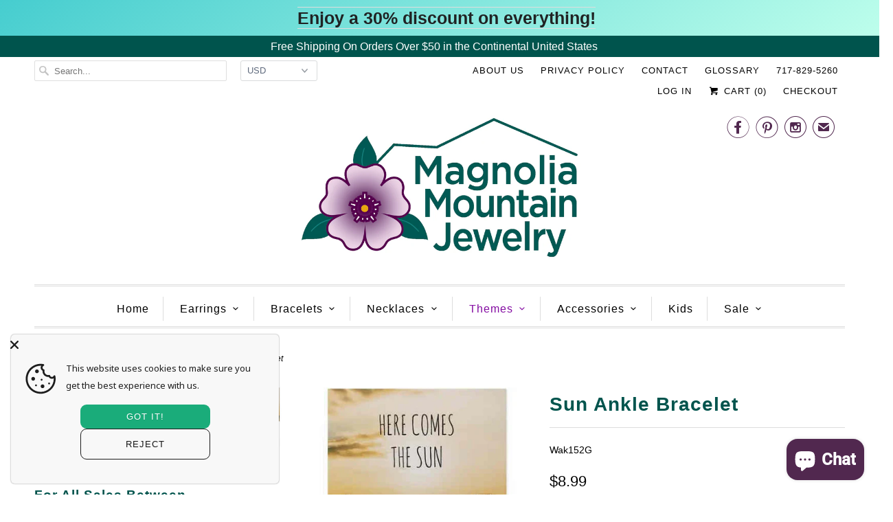

--- FILE ---
content_type: text/html; charset=utf-8
request_url: https://www.magnolia-mountain-jewelry.com/collections/celestial-moon-sun-and-stars/products/sun-ankle-bracelet
body_size: 42179
content:
<!DOCTYPE html>
<html lang="en">
  <head>
    <meta charset="utf-8">
    <meta http-equiv="cleartype" content="on">
    <meta name="robots" content="index,follow">
    <meta name="google-site-verification" content="zcJNIfUrBIEvzR7Ov5npC2Hc87aFqob5QRncedNB-QM" />
    <meta name="p:domain_verify" content="f13dae0c2201fc7830fd07cca9e7767d"/>

    
    <title>Sun Ankle Bracelet - Magnolia Mountain Jewelry</title>

    
      <meta name="description" content="Radiate light! Showcase your summer-lovin&#39; style with this celestial-inspired sun charm ankle bracelet - perfect for adding a cheerful sparkle to any season. Measures Approximately 9&quot; plus 1&quot; additional links to adjust for perfect fit Thin metal chain with gold or silver charm is the perfect accessory for the beach Ava" />
    

    <!-- Custom Fonts -->
    

    

<meta name="author" content="Magnolia Mountain Jewelry">
<meta property="og:url" content="https://www.magnolia-mountain-jewelry.com/products/sun-ankle-bracelet">
<meta property="og:site_name" content="Magnolia Mountain Jewelry">


  <meta property="og:type" content="product">
  <meta property="og:title" content="Sun Ankle Bracelet">
  
    <meta property="og:image" content="http://www.magnolia-mountain-jewelry.com/cdn/shop/files/Wak152_600x.jpg?v=1685132325">
    <meta property="og:image:secure_url" content="https://www.magnolia-mountain-jewelry.com/cdn/shop/files/Wak152_600x.jpg?v=1685132325">
    
  
    <meta property="og:image" content="http://www.magnolia-mountain-jewelry.com/cdn/shop/files/WAK152a_600x.jpg?v=1685132325">
    <meta property="og:image:secure_url" content="https://www.magnolia-mountain-jewelry.com/cdn/shop/files/WAK152a_600x.jpg?v=1685132325">
    
  
  <meta property="og:price:amount" content="8.99">
  <meta property="og:price:currency" content="USD">


  <meta property="og:description" content="Radiate light! Showcase your summer-lovin&#39; style with this celestial-inspired sun charm ankle bracelet - perfect for adding a cheerful sparkle to any season. Measures Approximately 9&quot; plus 1&quot; additional links to adjust for perfect fit Thin metal chain with gold or silver charm is the perfect accessory for the beach Ava">




<meta name="twitter:card" content="summary">

  <meta name="twitter:title" content="Sun Ankle Bracelet">
  <meta name="twitter:description" content="Radiate light! Showcase your summer-lovin&#39; style with this celestial-inspired sun charm ankle bracelet - perfect for adding a cheerful sparkle to any season. 

Measures Approximately 9&quot; plus 1&quot; additional links to adjust for perfect fit
Thin metal chain with gold or silver charm is the perfect accessory for the beach
Available in Gold Tone or Silver Tone

   ">
  <meta name="twitter:image" content="https://www.magnolia-mountain-jewelry.com/cdn/shop/files/Wak152_240x.jpg?v=1685132325">
  <meta name="twitter:image:width" content="240">
  <meta name="twitter:image:height" content="240">



    
      <link rel="prev" href="/collections/celestial-moon-sun-and-stars/products/fairy-in-blue-moon-necklace">
    
    
      <link rel="next" href="/collections/celestial-moon-sun-and-stars/products/magellanic-cloud-galaxy-earrings">
    

    <!-- Mobile Specific Metas -->
    <meta name="HandheldFriendly" content="True">
    <meta name="MobileOptimized" content="320">
    <meta name="viewport" content="width=device-width,initial-scale=1">
    <meta name="theme-color" content="#ffffff">

    <!-- Stylesheets for Responsive 6.4.0 -->
    <link href="//www.magnolia-mountain-jewelry.com/cdn/shop/t/16/assets/styles.scss.css?v=141949032540750133651769176677" rel="stylesheet" type="text/css" media="all" />

    <!-- Icons -->
    
      <link rel="shortcut icon" type="image/x-icon" href="//www.magnolia-mountain-jewelry.com/cdn/shop/files/MMJ_favicon_180x180px_aaeee522-1d1f-499c-8bc7-630f7e889a74_32x32.jpg?v=1718813137">
    
    <link rel="canonical" href="https://www.magnolia-mountain-jewelry.com/products/sun-ankle-bracelet" />

    

    <script src="//www.magnolia-mountain-jewelry.com/cdn/shop/t/16/assets/app.js?v=124996893530984697751529350664" type="text/javascript"></script>
    <script>window.performance && window.performance.mark && window.performance.mark('shopify.content_for_header.start');</script><meta name="google-site-verification" content="zcJNIfUrBIEvzR7Ov5npC2Hc87aFqob5QRncedNB-QM">
<meta name="facebook-domain-verification" content="026476pfnqz6v3w8zczj99q44f06pl">
<meta name="facebook-domain-verification" content="gutq3jfhcqvu2u9pzhol7cjoth7ha4">
<meta id="shopify-digital-wallet" name="shopify-digital-wallet" content="/977993783/digital_wallets/dialog">
<meta name="shopify-checkout-api-token" content="6e9a0d138af4208f68ae9da14b99790d">
<meta id="in-context-paypal-metadata" data-shop-id="977993783" data-venmo-supported="false" data-environment="production" data-locale="en_US" data-paypal-v4="true" data-currency="USD">
<link rel="alternate" type="application/json+oembed" href="https://www.magnolia-mountain-jewelry.com/products/sun-ankle-bracelet.oembed">
<script async="async" src="/checkouts/internal/preloads.js?locale=en-US"></script>
<link rel="preconnect" href="https://shop.app" crossorigin="anonymous">
<script async="async" src="https://shop.app/checkouts/internal/preloads.js?locale=en-US&shop_id=977993783" crossorigin="anonymous"></script>
<script id="shopify-features" type="application/json">{"accessToken":"6e9a0d138af4208f68ae9da14b99790d","betas":["rich-media-storefront-analytics"],"domain":"www.magnolia-mountain-jewelry.com","predictiveSearch":true,"shopId":977993783,"locale":"en"}</script>
<script>var Shopify = Shopify || {};
Shopify.shop = "magnolia-mountain-jewelry.myshopify.com";
Shopify.locale = "en";
Shopify.currency = {"active":"USD","rate":"1.0"};
Shopify.country = "US";
Shopify.theme = {"name":"Magnolia Mountain","id":16632053815,"schema_name":"Responsive","schema_version":"6.4.0","theme_store_id":null,"role":"main"};
Shopify.theme.handle = "null";
Shopify.theme.style = {"id":null,"handle":null};
Shopify.cdnHost = "www.magnolia-mountain-jewelry.com/cdn";
Shopify.routes = Shopify.routes || {};
Shopify.routes.root = "/";</script>
<script type="module">!function(o){(o.Shopify=o.Shopify||{}).modules=!0}(window);</script>
<script>!function(o){function n(){var o=[];function n(){o.push(Array.prototype.slice.apply(arguments))}return n.q=o,n}var t=o.Shopify=o.Shopify||{};t.loadFeatures=n(),t.autoloadFeatures=n()}(window);</script>
<script>
  window.ShopifyPay = window.ShopifyPay || {};
  window.ShopifyPay.apiHost = "shop.app\/pay";
  window.ShopifyPay.redirectState = null;
</script>
<script id="shop-js-analytics" type="application/json">{"pageType":"product"}</script>
<script defer="defer" async type="module" src="//www.magnolia-mountain-jewelry.com/cdn/shopifycloud/shop-js/modules/v2/client.init-shop-cart-sync_BT-GjEfc.en.esm.js"></script>
<script defer="defer" async type="module" src="//www.magnolia-mountain-jewelry.com/cdn/shopifycloud/shop-js/modules/v2/chunk.common_D58fp_Oc.esm.js"></script>
<script defer="defer" async type="module" src="//www.magnolia-mountain-jewelry.com/cdn/shopifycloud/shop-js/modules/v2/chunk.modal_xMitdFEc.esm.js"></script>
<script type="module">
  await import("//www.magnolia-mountain-jewelry.com/cdn/shopifycloud/shop-js/modules/v2/client.init-shop-cart-sync_BT-GjEfc.en.esm.js");
await import("//www.magnolia-mountain-jewelry.com/cdn/shopifycloud/shop-js/modules/v2/chunk.common_D58fp_Oc.esm.js");
await import("//www.magnolia-mountain-jewelry.com/cdn/shopifycloud/shop-js/modules/v2/chunk.modal_xMitdFEc.esm.js");

  window.Shopify.SignInWithShop?.initShopCartSync?.({"fedCMEnabled":true,"windoidEnabled":true});

</script>
<script>
  window.Shopify = window.Shopify || {};
  if (!window.Shopify.featureAssets) window.Shopify.featureAssets = {};
  window.Shopify.featureAssets['shop-js'] = {"shop-cart-sync":["modules/v2/client.shop-cart-sync_DZOKe7Ll.en.esm.js","modules/v2/chunk.common_D58fp_Oc.esm.js","modules/v2/chunk.modal_xMitdFEc.esm.js"],"init-fed-cm":["modules/v2/client.init-fed-cm_B6oLuCjv.en.esm.js","modules/v2/chunk.common_D58fp_Oc.esm.js","modules/v2/chunk.modal_xMitdFEc.esm.js"],"shop-cash-offers":["modules/v2/client.shop-cash-offers_D2sdYoxE.en.esm.js","modules/v2/chunk.common_D58fp_Oc.esm.js","modules/v2/chunk.modal_xMitdFEc.esm.js"],"shop-login-button":["modules/v2/client.shop-login-button_QeVjl5Y3.en.esm.js","modules/v2/chunk.common_D58fp_Oc.esm.js","modules/v2/chunk.modal_xMitdFEc.esm.js"],"pay-button":["modules/v2/client.pay-button_DXTOsIq6.en.esm.js","modules/v2/chunk.common_D58fp_Oc.esm.js","modules/v2/chunk.modal_xMitdFEc.esm.js"],"shop-button":["modules/v2/client.shop-button_DQZHx9pm.en.esm.js","modules/v2/chunk.common_D58fp_Oc.esm.js","modules/v2/chunk.modal_xMitdFEc.esm.js"],"avatar":["modules/v2/client.avatar_BTnouDA3.en.esm.js"],"init-windoid":["modules/v2/client.init-windoid_CR1B-cfM.en.esm.js","modules/v2/chunk.common_D58fp_Oc.esm.js","modules/v2/chunk.modal_xMitdFEc.esm.js"],"init-shop-for-new-customer-accounts":["modules/v2/client.init-shop-for-new-customer-accounts_C_vY_xzh.en.esm.js","modules/v2/client.shop-login-button_QeVjl5Y3.en.esm.js","modules/v2/chunk.common_D58fp_Oc.esm.js","modules/v2/chunk.modal_xMitdFEc.esm.js"],"init-shop-email-lookup-coordinator":["modules/v2/client.init-shop-email-lookup-coordinator_BI7n9ZSv.en.esm.js","modules/v2/chunk.common_D58fp_Oc.esm.js","modules/v2/chunk.modal_xMitdFEc.esm.js"],"init-shop-cart-sync":["modules/v2/client.init-shop-cart-sync_BT-GjEfc.en.esm.js","modules/v2/chunk.common_D58fp_Oc.esm.js","modules/v2/chunk.modal_xMitdFEc.esm.js"],"shop-toast-manager":["modules/v2/client.shop-toast-manager_DiYdP3xc.en.esm.js","modules/v2/chunk.common_D58fp_Oc.esm.js","modules/v2/chunk.modal_xMitdFEc.esm.js"],"init-customer-accounts":["modules/v2/client.init-customer-accounts_D9ZNqS-Q.en.esm.js","modules/v2/client.shop-login-button_QeVjl5Y3.en.esm.js","modules/v2/chunk.common_D58fp_Oc.esm.js","modules/v2/chunk.modal_xMitdFEc.esm.js"],"init-customer-accounts-sign-up":["modules/v2/client.init-customer-accounts-sign-up_iGw4briv.en.esm.js","modules/v2/client.shop-login-button_QeVjl5Y3.en.esm.js","modules/v2/chunk.common_D58fp_Oc.esm.js","modules/v2/chunk.modal_xMitdFEc.esm.js"],"shop-follow-button":["modules/v2/client.shop-follow-button_CqMgW2wH.en.esm.js","modules/v2/chunk.common_D58fp_Oc.esm.js","modules/v2/chunk.modal_xMitdFEc.esm.js"],"checkout-modal":["modules/v2/client.checkout-modal_xHeaAweL.en.esm.js","modules/v2/chunk.common_D58fp_Oc.esm.js","modules/v2/chunk.modal_xMitdFEc.esm.js"],"shop-login":["modules/v2/client.shop-login_D91U-Q7h.en.esm.js","modules/v2/chunk.common_D58fp_Oc.esm.js","modules/v2/chunk.modal_xMitdFEc.esm.js"],"lead-capture":["modules/v2/client.lead-capture_BJmE1dJe.en.esm.js","modules/v2/chunk.common_D58fp_Oc.esm.js","modules/v2/chunk.modal_xMitdFEc.esm.js"],"payment-terms":["modules/v2/client.payment-terms_Ci9AEqFq.en.esm.js","modules/v2/chunk.common_D58fp_Oc.esm.js","modules/v2/chunk.modal_xMitdFEc.esm.js"]};
</script>
<script>(function() {
  var isLoaded = false;
  function asyncLoad() {
    if (isLoaded) return;
    isLoaded = true;
    var urls = ["https:\/\/cookie-bar.salessquad.co.uk\/scripts\/fcb_a27f1779fba9739075ac196c926e5a68.js?shop=magnolia-mountain-jewelry.myshopify.com","https:\/\/cdn.hextom.com\/js\/emailcollectionbar.js?shop=magnolia-mountain-jewelry.myshopify.com"];
    for (var i = 0; i < urls.length; i++) {
      var s = document.createElement('script');
      s.type = 'text/javascript';
      s.async = true;
      s.src = urls[i];
      var x = document.getElementsByTagName('script')[0];
      x.parentNode.insertBefore(s, x);
    }
  };
  if(window.attachEvent) {
    window.attachEvent('onload', asyncLoad);
  } else {
    window.addEventListener('load', asyncLoad, false);
  }
})();</script>
<script id="__st">var __st={"a":977993783,"offset":-18000,"reqid":"c45e24e2-8483-48d0-a1c6-7be18670ceaf-1769275813","pageurl":"www.magnolia-mountain-jewelry.com\/collections\/celestial-moon-sun-and-stars\/products\/sun-ankle-bracelet","u":"439c2fcd488d","p":"product","rtyp":"product","rid":8318174527779};</script>
<script>window.ShopifyPaypalV4VisibilityTracking = true;</script>
<script id="captcha-bootstrap">!function(){'use strict';const t='contact',e='account',n='new_comment',o=[[t,t],['blogs',n],['comments',n],[t,'customer']],c=[[e,'customer_login'],[e,'guest_login'],[e,'recover_customer_password'],[e,'create_customer']],r=t=>t.map((([t,e])=>`form[action*='/${t}']:not([data-nocaptcha='true']) input[name='form_type'][value='${e}']`)).join(','),a=t=>()=>t?[...document.querySelectorAll(t)].map((t=>t.form)):[];function s(){const t=[...o],e=r(t);return a(e)}const i='password',u='form_key',d=['recaptcha-v3-token','g-recaptcha-response','h-captcha-response',i],f=()=>{try{return window.sessionStorage}catch{return}},m='__shopify_v',_=t=>t.elements[u];function p(t,e,n=!1){try{const o=window.sessionStorage,c=JSON.parse(o.getItem(e)),{data:r}=function(t){const{data:e,action:n}=t;return t[m]||n?{data:e,action:n}:{data:t,action:n}}(c);for(const[e,n]of Object.entries(r))t.elements[e]&&(t.elements[e].value=n);n&&o.removeItem(e)}catch(o){console.error('form repopulation failed',{error:o})}}const l='form_type',E='cptcha';function T(t){t.dataset[E]=!0}const w=window,h=w.document,L='Shopify',v='ce_forms',y='captcha';let A=!1;((t,e)=>{const n=(g='f06e6c50-85a8-45c8-87d0-21a2b65856fe',I='https://cdn.shopify.com/shopifycloud/storefront-forms-hcaptcha/ce_storefront_forms_captcha_hcaptcha.v1.5.2.iife.js',D={infoText:'Protected by hCaptcha',privacyText:'Privacy',termsText:'Terms'},(t,e,n)=>{const o=w[L][v],c=o.bindForm;if(c)return c(t,g,e,D).then(n);var r;o.q.push([[t,g,e,D],n]),r=I,A||(h.body.append(Object.assign(h.createElement('script'),{id:'captcha-provider',async:!0,src:r})),A=!0)});var g,I,D;w[L]=w[L]||{},w[L][v]=w[L][v]||{},w[L][v].q=[],w[L][y]=w[L][y]||{},w[L][y].protect=function(t,e){n(t,void 0,e),T(t)},Object.freeze(w[L][y]),function(t,e,n,w,h,L){const[v,y,A,g]=function(t,e,n){const i=e?o:[],u=t?c:[],d=[...i,...u],f=r(d),m=r(i),_=r(d.filter((([t,e])=>n.includes(e))));return[a(f),a(m),a(_),s()]}(w,h,L),I=t=>{const e=t.target;return e instanceof HTMLFormElement?e:e&&e.form},D=t=>v().includes(t);t.addEventListener('submit',(t=>{const e=I(t);if(!e)return;const n=D(e)&&!e.dataset.hcaptchaBound&&!e.dataset.recaptchaBound,o=_(e),c=g().includes(e)&&(!o||!o.value);(n||c)&&t.preventDefault(),c&&!n&&(function(t){try{if(!f())return;!function(t){const e=f();if(!e)return;const n=_(t);if(!n)return;const o=n.value;o&&e.removeItem(o)}(t);const e=Array.from(Array(32),(()=>Math.random().toString(36)[2])).join('');!function(t,e){_(t)||t.append(Object.assign(document.createElement('input'),{type:'hidden',name:u})),t.elements[u].value=e}(t,e),function(t,e){const n=f();if(!n)return;const o=[...t.querySelectorAll(`input[type='${i}']`)].map((({name:t})=>t)),c=[...d,...o],r={};for(const[a,s]of new FormData(t).entries())c.includes(a)||(r[a]=s);n.setItem(e,JSON.stringify({[m]:1,action:t.action,data:r}))}(t,e)}catch(e){console.error('failed to persist form',e)}}(e),e.submit())}));const S=(t,e)=>{t&&!t.dataset[E]&&(n(t,e.some((e=>e===t))),T(t))};for(const o of['focusin','change'])t.addEventListener(o,(t=>{const e=I(t);D(e)&&S(e,y())}));const B=e.get('form_key'),M=e.get(l),P=B&&M;t.addEventListener('DOMContentLoaded',(()=>{const t=y();if(P)for(const e of t)e.elements[l].value===M&&p(e,B);[...new Set([...A(),...v().filter((t=>'true'===t.dataset.shopifyCaptcha))])].forEach((e=>S(e,t)))}))}(h,new URLSearchParams(w.location.search),n,t,e,['guest_login'])})(!0,!0)}();</script>
<script integrity="sha256-4kQ18oKyAcykRKYeNunJcIwy7WH5gtpwJnB7kiuLZ1E=" data-source-attribution="shopify.loadfeatures" defer="defer" src="//www.magnolia-mountain-jewelry.com/cdn/shopifycloud/storefront/assets/storefront/load_feature-a0a9edcb.js" crossorigin="anonymous"></script>
<script crossorigin="anonymous" defer="defer" src="//www.magnolia-mountain-jewelry.com/cdn/shopifycloud/storefront/assets/shopify_pay/storefront-65b4c6d7.js?v=20250812"></script>
<script data-source-attribution="shopify.dynamic_checkout.dynamic.init">var Shopify=Shopify||{};Shopify.PaymentButton=Shopify.PaymentButton||{isStorefrontPortableWallets:!0,init:function(){window.Shopify.PaymentButton.init=function(){};var t=document.createElement("script");t.src="https://www.magnolia-mountain-jewelry.com/cdn/shopifycloud/portable-wallets/latest/portable-wallets.en.js",t.type="module",document.head.appendChild(t)}};
</script>
<script data-source-attribution="shopify.dynamic_checkout.buyer_consent">
  function portableWalletsHideBuyerConsent(e){var t=document.getElementById("shopify-buyer-consent"),n=document.getElementById("shopify-subscription-policy-button");t&&n&&(t.classList.add("hidden"),t.setAttribute("aria-hidden","true"),n.removeEventListener("click",e))}function portableWalletsShowBuyerConsent(e){var t=document.getElementById("shopify-buyer-consent"),n=document.getElementById("shopify-subscription-policy-button");t&&n&&(t.classList.remove("hidden"),t.removeAttribute("aria-hidden"),n.addEventListener("click",e))}window.Shopify?.PaymentButton&&(window.Shopify.PaymentButton.hideBuyerConsent=portableWalletsHideBuyerConsent,window.Shopify.PaymentButton.showBuyerConsent=portableWalletsShowBuyerConsent);
</script>
<script data-source-attribution="shopify.dynamic_checkout.cart.bootstrap">document.addEventListener("DOMContentLoaded",(function(){function t(){return document.querySelector("shopify-accelerated-checkout-cart, shopify-accelerated-checkout")}if(t())Shopify.PaymentButton.init();else{new MutationObserver((function(e,n){t()&&(Shopify.PaymentButton.init(),n.disconnect())})).observe(document.body,{childList:!0,subtree:!0})}}));
</script>
<script id='scb4127' type='text/javascript' async='' src='https://www.magnolia-mountain-jewelry.com/cdn/shopifycloud/privacy-banner/storefront-banner.js'></script><link id="shopify-accelerated-checkout-styles" rel="stylesheet" media="screen" href="https://www.magnolia-mountain-jewelry.com/cdn/shopifycloud/portable-wallets/latest/accelerated-checkout-backwards-compat.css" crossorigin="anonymous">
<style id="shopify-accelerated-checkout-cart">
        #shopify-buyer-consent {
  margin-top: 1em;
  display: inline-block;
  width: 100%;
}

#shopify-buyer-consent.hidden {
  display: none;
}

#shopify-subscription-policy-button {
  background: none;
  border: none;
  padding: 0;
  text-decoration: underline;
  font-size: inherit;
  cursor: pointer;
}

#shopify-subscription-policy-button::before {
  box-shadow: none;
}

      </style>

<script>window.performance && window.performance.mark && window.performance.mark('shopify.content_for_header.end');</script>

    <noscript>
      <style>
        .slides > li:first-child {display: block;}
        .image__fallback {
          width: 100vw;
          display: block !important;
          max-width: 100vw !important;
          margin-bottom: 0;
        }
        .no-js-only {
          display: inherit !important;
        }
        .icon-cart.cart-button {
          display: none;
        }
        .lazyload {
          opacity: 1;
          -webkit-filter: blur(0);
          filter: blur(0);
        }
        .animate_right,
        .animate_left,
        .animate_up,
        .animate_down {
          opacity: 1;
        }
        .flexslider .slides>li {
          display: block;
        }
        .product_section .product_form {
          opacity: 1;
        }
        .multi_select,
        form .select {
          display: block !important;
        }
        .swatch_options {
          display: none;
        }
      </style>
    </noscript>

  <!-- BEGIN app block: shopify://apps/essential-announcer/blocks/app-embed/93b5429f-c8d6-4c33-ae14-250fd84f361b --><script>
  
    window.essentialAnnouncementConfigs = [{"id":"23162bae-c4d9-4c3b-ba94-343e8ba58905","createdAt":"2026-01-23T13:01:57.585+00:00","name":"30% Off Entire Order","title":"Enjoy a 30% discount on everything!","subheading":"","style":{"icon":{"size":32,"originalColor":true,"color":{"hex":"#333333"},"background":{"hex":"#ffffff","alpha":0,"rgba":"rgba(255, 255, 255, 0)"},"cornerRadius":4},"selectedTemplate":"Frost","position":"top-page","stickyBar":true,"backgroundType":"gradientBackground","singleColor":"#FFFFFF","gradientTurn":145,"gradientStart":"#46CDCF","gradientEnd":"#bfffec","borderRadius":"0","borderSize":"0","borderColor":"#FFFFFF","titleSize":"25","titleColor":"#202223","font":"","subheadingSize":"14","subheadingColor":"#202223","buttonBackgroundColor":"#202223","buttonFontSize":"14","buttonFontColor":"#FFFFFF","buttonBorderRadius":"4","couponCodeButtonOutlineColor":"#202223","couponCodeButtonIconColor":"#202223","couponCodeButtonFontColor":"#202223","couponCodeButtonFontSize":"14","couponCodeButtonBorderRadius":"4","closeIconColor":"#202223","arrowIconColor":"#202223","spacing":{"insideTop":10,"insideBottom":10,"outsideTop":0,"outsideBottom":10}},"announcementType":"simple","announcementPlacement":"","published":true,"showOnProducts":[],"showOnCollections":[],"updatedAt":"2026-01-23T13:07:07.533+00:00","CTAType":"clickable","CTALink":"https://magnolia-mountain-jewelry.myshopify.com","closeButton":false,"buttonText":"Shop now!","announcements":[{"title":"Enjoy a 20% discount on all our products!","subheading":"","couponCode":"","CTAType":"button","buttonText":"Shop now!","CTALink":"","icon":"","id":215},{"title":"Enjoy a 20% discount on all our products!","subheading":"","couponCode":"","CTAType":"button","buttonText":"Shop now!","CTALink":"","icon":"","id":813}],"shop":"magnolia-mountain-jewelry.myshopify.com","animationSpeed":80,"rotateDuration":4,"translations":[],"startDate":null,"endDate":null,"icon":"","locationType":"","showInCountries":[],"showOnProductsInCollections":[],"type":"product-page","couponCode":""}];
  
  window.essentialAnnouncementMeta = {
    productCollections: [{"id":44480528439,"handle":"anklets","title":"Ankle Bracelets","updated_at":"2026-01-23T19:51:38-05:00","body_html":"","published_at":"2018-07-08T15:41:18-04:00","sort_order":"created-desc","template_suffix":"","disjunctive":true,"rules":[{"column":"tag","relation":"equals","condition":"Anklet"},{"column":"tag","relation":"equals","condition":"ankle bracelet"}],"published_scope":"global","image":{"created_at":"2018-07-08T15:41:42-04:00","alt":"Sodalite, Rose Quartz and Quartz Ankle Bracelet","width":600,"height":700,"src":"\/\/www.magnolia-mountain-jewelry.com\/cdn\/shop\/collections\/MAk101.jpg?v=1649248100"}},{"id":261856690262,"handle":"boho-chic","title":"Boho Chic","updated_at":"2026-01-23T19:55:01-05:00","body_html":"","published_at":"2021-07-26T13:39:28-04:00","sort_order":"created-desc","template_suffix":"","disjunctive":true,"rules":[{"column":"tag","relation":"equals","condition":"boho"},{"column":"tag","relation":"equals","condition":"Tassels"},{"column":"tag","relation":"equals","condition":"multi layer"},{"column":"tag","relation":"equals","condition":"festival"},{"column":"tag","relation":"equals","condition":"ankelet"},{"column":"tag","relation":"equals","condition":"ankle bracelet"},{"column":"tag","relation":"equals","condition":"multi layer"},{"column":"tag","relation":"equals","condition":"multi layered"},{"column":"tag","relation":"equals","condition":"Multi-Layered"},{"column":"tag","relation":"equals","condition":"Rings"}],"published_scope":"global","image":{"created_at":"2021-07-27T10:44:56-04:00","alt":"Seed Bead Earrings with tassels","width":820,"height":820,"src":"\/\/www.magnolia-mountain-jewelry.com\/cdn\/shop\/collections\/WE308a.jpg?v=1627397097"}},{"id":41079603255,"handle":"celestial-moon-sun-and-stars","title":"Celestial - Moon, Sun and Stars","updated_at":"2026-01-22T11:20:59-05:00","body_html":"","published_at":"2018-06-02T20:03:35-04:00","sort_order":"created-desc","template_suffix":"","disjunctive":false,"rules":[{"column":"tag","relation":"equals","condition":"celestial"},{"column":"variant_inventory","relation":"greater_than","condition":"0"}],"published_scope":"global","image":{"created_at":"2018-06-02T20:05:03-04:00","alt":"Sun and Moon Necklace","width":654,"height":572,"src":"\/\/www.magnolia-mountain-jewelry.com\/cdn\/shop\/collections\/WRng001Mood.jpg?v=1555286706"}},{"id":156722790486,"handle":"gifts-under-10","title":"Gifts Under $10","updated_at":"2026-01-23T19:55:01-05:00","body_html":"","published_at":"2019-11-28T14:32:18-05:00","sort_order":"created-desc","template_suffix":"","disjunctive":false,"rules":[{"column":"variant_price","relation":"less_than","condition":"10.00"},{"column":"variant_inventory","relation":"greater_than","condition":"0"}],"published_scope":"global","image":{"created_at":"2019-11-28T14:42:46-05:00","alt":null,"width":750,"height":750,"src":"\/\/www.magnolia-mountain-jewelry.com\/cdn\/shop\/collections\/WN182.jpg?v=1574970167"}},{"id":41235939383,"handle":"nature","title":"Nature","updated_at":"2026-01-23T19:51:38-05:00","body_html":"","published_at":"2018-06-08T14:25:01-04:00","sort_order":"created-desc","template_suffix":"","disjunctive":true,"rules":[{"column":"tag","relation":"equals","condition":"Nature"},{"column":"tag","relation":"equals","condition":"bird"},{"column":"tag","relation":"equals","condition":"plant"},{"column":"tag","relation":"equals","condition":"trees"},{"column":"tag","relation":"equals","condition":"Turtle"},{"column":"tag","relation":"equals","condition":"Butterfly"},{"column":"tag","relation":"equals","condition":"Manatee"},{"column":"tag","relation":"equals","condition":"Manta Ray"},{"column":"tag","relation":"equals","condition":"snail"},{"column":"tag","relation":"equals","condition":"Flower"},{"column":"tag","relation":"equals","condition":"Jellyfish"},{"column":"tag","relation":"equals","condition":"Leaves"},{"column":"tag","relation":"equals","condition":"Sun"}],"published_scope":"global","image":{"created_at":"2018-06-08T14:25:42-04:00","alt":"Bird Flying by moon","width":638,"height":720,"src":"\/\/www.magnolia-mountain-jewelry.com\/cdn\/shop\/collections\/WN-E009o-1.jpg?v=1683055706"}},{"id":171366154326,"handle":"the-beach","title":"The Beach","updated_at":"2026-01-23T19:51:38-05:00","body_html":"","published_at":"2020-07-19T14:46:51-04:00","sort_order":"created-desc","template_suffix":"","disjunctive":true,"rules":[{"column":"tag","relation":"equals","condition":"Beach"},{"column":"tag","relation":"equals","condition":"Beach Accessories"},{"column":"tag","relation":"equals","condition":"Mermaid"},{"column":"tag","relation":"equals","condition":"Sun"},{"column":"tag","relation":"equals","condition":"startfish"},{"column":"tag","relation":"equals","condition":"Anchor"},{"column":"tag","relation":"equals","condition":"Whale"},{"column":"tag","relation":"equals","condition":"Turtle"},{"column":"tag","relation":"equals","condition":"Sail Boat"},{"column":"tag","relation":"equals","condition":"Shell"},{"column":"tag","relation":"equals","condition":"Sea Shell"},{"column":"tag","relation":"equals","condition":"nautical"},{"column":"tag","relation":"equals","condition":"ankle bracelet"},{"column":"tag","relation":"equals","condition":"Anklet"},{"column":"tag","relation":"equals","condition":"Flip Flop"}],"published_scope":"global","image":{"created_at":"2020-07-20T10:09:31-04:00","alt":"Tail of a Mermaid or Whale Necklace","width":550,"height":550,"src":"\/\/www.magnolia-mountain-jewelry.com\/cdn\/shop\/collections\/WN245.jpg?v=1620070373"}}],
    productData: {"id":8318174527779,"title":"Sun Ankle Bracelet","handle":"sun-ankle-bracelet","description":"\u003ch2\u003e\u003cspan\u003eRadiate light! Showcase your summer-lovin' style with this celestial-inspired sun charm ankle bracelet - perfect for adding a cheerful sparkle to any season. \u003c\/span\u003e\u003c\/h2\u003e\n\u003cul\u003e\n\u003cli\u003e\u003cspan\u003eMeasures Approximately 9\" plus 1\" additional links to adjust for perfect fit\u003c\/span\u003e\u003c\/li\u003e\n\u003cli\u003e\u003cspan\u003eThin metal chain with gold or silver charm is the perfect accessory for the beach\u003c\/span\u003e\u003c\/li\u003e\n\u003cli\u003e\u003cspan\u003eAvailable in Gold Tone or Silver Tone\u003c\/span\u003e\u003c\/li\u003e\n\u003c\/ul\u003e\n\u003cp\u003e\u003cspan\u003e\u003ca href=\"https:\/\/magnolia-mountain-jewelry.com\/collections\/handmade-jewelry\" title=\"Handmade Jewelry\" target=\"_blank\" data-mce-href=\"https:\/\/magnolia-mountain-jewelry.com\/collections\/handmade-jewelry\"\u003e\u003cimg alt=\"handmade post earring\" src=\"https:\/\/cdn.shopify.com\/s\/files\/1\/0009\/7799\/3783\/files\/button_handmade_100x100.jpg?v=1652216637\" data-mce-src=\"https:\/\/cdn.shopify.com\/s\/files\/1\/0009\/7799\/3783\/files\/button_handmade_100x100.jpg?v=1652216637\"\u003e\u003c\/a\u003e  \u003ca href=\"https:\/\/magnolia-mountain-jewelry.com\/collections\/woman-owned-businesses\" title=\"woman owned\" target=\"_blank\" data-mce-href=\"https:\/\/magnolia-mountain-jewelry.com\/collections\/woman-owned-businesses\"\u003e\u003cimg data-mce-fragment=\"1\" src=\"https:\/\/cdn.shopify.com\/s\/files\/1\/0009\/7799\/3783\/files\/button_woman-owned_100x100.png?v=1649857227\" alt=\"woman owned business\" data-mce-src=\"https:\/\/cdn.shopify.com\/s\/files\/1\/0009\/7799\/3783\/files\/button_woman-owned_100x100.png?v=1649857227\"\u003e\u003c\/a\u003e\u003c\/span\u003e \u003c\/p\u003e","published_at":"2023-05-26T16:18:43-04:00","created_at":"2023-05-26T16:18:43-04:00","vendor":"ZAD","type":"Ankle Bracelet","tags":["5-23","6-23","ankelet","ankle bracelet","ankle bracelt","Anklet","Beach","Beach Accessories","celestial","Picture Perfect","Sun","ZAD"],"price":899,"price_min":899,"price_max":899,"available":true,"price_varies":false,"compare_at_price":null,"compare_at_price_min":0,"compare_at_price_max":0,"compare_at_price_varies":false,"variants":[{"id":44999500005667,"title":"Gold Tone","option1":"Gold Tone","option2":null,"option3":null,"sku":"Wak152G","requires_shipping":true,"taxable":true,"featured_image":{"id":41362936430883,"product_id":8318174527779,"position":1,"created_at":"2023-05-26T16:18:43-04:00","updated_at":"2023-05-26T16:18:45-04:00","alt":"Here comes the sun ankle Bracelet","width":462,"height":357,"src":"\/\/www.magnolia-mountain-jewelry.com\/cdn\/shop\/files\/Wak152.jpg?v=1685132325","variant_ids":[44999500005667]},"available":true,"name":"Sun Ankle Bracelet - Gold Tone","public_title":"Gold Tone","options":["Gold Tone"],"price":899,"weight":0,"compare_at_price":null,"inventory_management":"shopify","barcode":"","featured_media":{"alt":"Here comes the sun ankle Bracelet","id":33718180086051,"position":1,"preview_image":{"aspect_ratio":1.294,"height":357,"width":462,"src":"\/\/www.magnolia-mountain-jewelry.com\/cdn\/shop\/files\/Wak152.jpg?v=1685132325"}},"requires_selling_plan":false,"selling_plan_allocations":[]},{"id":44999500038435,"title":"Silver Tone","option1":"Silver Tone","option2":null,"option3":null,"sku":"Wak152S","requires_shipping":true,"taxable":true,"featured_image":{"id":41362936463651,"product_id":8318174527779,"position":2,"created_at":"2023-05-26T16:18:43-04:00","updated_at":"2023-05-26T16:18:45-04:00","alt":"Sun Charm Anklet","width":502,"height":360,"src":"\/\/www.magnolia-mountain-jewelry.com\/cdn\/shop\/files\/WAK152a.jpg?v=1685132325","variant_ids":[44999500038435]},"available":true,"name":"Sun Ankle Bracelet - Silver Tone","public_title":"Silver Tone","options":["Silver Tone"],"price":899,"weight":0,"compare_at_price":null,"inventory_management":"shopify","barcode":"","featured_media":{"alt":"Sun Charm Anklet","id":33718180118819,"position":2,"preview_image":{"aspect_ratio":1.394,"height":360,"width":502,"src":"\/\/www.magnolia-mountain-jewelry.com\/cdn\/shop\/files\/WAK152a.jpg?v=1685132325"}},"requires_selling_plan":false,"selling_plan_allocations":[]}],"images":["\/\/www.magnolia-mountain-jewelry.com\/cdn\/shop\/files\/Wak152.jpg?v=1685132325","\/\/www.magnolia-mountain-jewelry.com\/cdn\/shop\/files\/WAK152a.jpg?v=1685132325"],"featured_image":"\/\/www.magnolia-mountain-jewelry.com\/cdn\/shop\/files\/Wak152.jpg?v=1685132325","options":["Style"],"media":[{"alt":"Here comes the sun ankle Bracelet","id":33718180086051,"position":1,"preview_image":{"aspect_ratio":1.294,"height":357,"width":462,"src":"\/\/www.magnolia-mountain-jewelry.com\/cdn\/shop\/files\/Wak152.jpg?v=1685132325"},"aspect_ratio":1.294,"height":357,"media_type":"image","src":"\/\/www.magnolia-mountain-jewelry.com\/cdn\/shop\/files\/Wak152.jpg?v=1685132325","width":462},{"alt":"Sun Charm Anklet","id":33718180118819,"position":2,"preview_image":{"aspect_ratio":1.394,"height":360,"width":502,"src":"\/\/www.magnolia-mountain-jewelry.com\/cdn\/shop\/files\/WAK152a.jpg?v=1685132325"},"aspect_ratio":1.394,"height":360,"media_type":"image","src":"\/\/www.magnolia-mountain-jewelry.com\/cdn\/shop\/files\/WAK152a.jpg?v=1685132325","width":502}],"requires_selling_plan":false,"selling_plan_groups":[],"content":"\u003ch2\u003e\u003cspan\u003eRadiate light! Showcase your summer-lovin' style with this celestial-inspired sun charm ankle bracelet - perfect for adding a cheerful sparkle to any season. \u003c\/span\u003e\u003c\/h2\u003e\n\u003cul\u003e\n\u003cli\u003e\u003cspan\u003eMeasures Approximately 9\" plus 1\" additional links to adjust for perfect fit\u003c\/span\u003e\u003c\/li\u003e\n\u003cli\u003e\u003cspan\u003eThin metal chain with gold or silver charm is the perfect accessory for the beach\u003c\/span\u003e\u003c\/li\u003e\n\u003cli\u003e\u003cspan\u003eAvailable in Gold Tone or Silver Tone\u003c\/span\u003e\u003c\/li\u003e\n\u003c\/ul\u003e\n\u003cp\u003e\u003cspan\u003e\u003ca href=\"https:\/\/magnolia-mountain-jewelry.com\/collections\/handmade-jewelry\" title=\"Handmade Jewelry\" target=\"_blank\" data-mce-href=\"https:\/\/magnolia-mountain-jewelry.com\/collections\/handmade-jewelry\"\u003e\u003cimg alt=\"handmade post earring\" src=\"https:\/\/cdn.shopify.com\/s\/files\/1\/0009\/7799\/3783\/files\/button_handmade_100x100.jpg?v=1652216637\" data-mce-src=\"https:\/\/cdn.shopify.com\/s\/files\/1\/0009\/7799\/3783\/files\/button_handmade_100x100.jpg?v=1652216637\"\u003e\u003c\/a\u003e  \u003ca href=\"https:\/\/magnolia-mountain-jewelry.com\/collections\/woman-owned-businesses\" title=\"woman owned\" target=\"_blank\" data-mce-href=\"https:\/\/magnolia-mountain-jewelry.com\/collections\/woman-owned-businesses\"\u003e\u003cimg data-mce-fragment=\"1\" src=\"https:\/\/cdn.shopify.com\/s\/files\/1\/0009\/7799\/3783\/files\/button_woman-owned_100x100.png?v=1649857227\" alt=\"woman owned business\" data-mce-src=\"https:\/\/cdn.shopify.com\/s\/files\/1\/0009\/7799\/3783\/files\/button_woman-owned_100x100.png?v=1649857227\"\u003e\u003c\/a\u003e\u003c\/span\u003e \u003c\/p\u003e"},
    templateName: "product",
    collectionId: 41079603255,
  };
</script>

 
<style>
.essential_annoucement_bar_wrapper {display: none;}
</style>


<script src="https://cdn.shopify.com/extensions/019b9d60-ed7c-7464-ac3f-9e23a48d54ca/essential-announcement-bar-74/assets/announcement-bar-essential-apps.js" defer></script>

<!-- END app block --><script src="https://cdn.shopify.com/extensions/019b35a3-cff8-7eb0-85f4-edb1f960047c/avada-app-49/assets/avada-cookie.js" type="text/javascript" defer="defer"></script>
<script src="https://cdn.shopify.com/extensions/e8878072-2f6b-4e89-8082-94b04320908d/inbox-1254/assets/inbox-chat-loader.js" type="text/javascript" defer="defer"></script>
<script src="https://cdn.shopify.com/extensions/85662112-55b1-495b-ae4f-a464ed3f6ca2/hextom-email-collection-bar-19/assets/emailcollectionbar.js" type="text/javascript" defer="defer"></script>
<link href="https://monorail-edge.shopifysvc.com" rel="dns-prefetch">
<script>(function(){if ("sendBeacon" in navigator && "performance" in window) {try {var session_token_from_headers = performance.getEntriesByType('navigation')[0].serverTiming.find(x => x.name == '_s').description;} catch {var session_token_from_headers = undefined;}var session_cookie_matches = document.cookie.match(/_shopify_s=([^;]*)/);var session_token_from_cookie = session_cookie_matches && session_cookie_matches.length === 2 ? session_cookie_matches[1] : "";var session_token = session_token_from_headers || session_token_from_cookie || "";function handle_abandonment_event(e) {var entries = performance.getEntries().filter(function(entry) {return /monorail-edge.shopifysvc.com/.test(entry.name);});if (!window.abandonment_tracked && entries.length === 0) {window.abandonment_tracked = true;var currentMs = Date.now();var navigation_start = performance.timing.navigationStart;var payload = {shop_id: 977993783,url: window.location.href,navigation_start,duration: currentMs - navigation_start,session_token,page_type: "product"};window.navigator.sendBeacon("https://monorail-edge.shopifysvc.com/v1/produce", JSON.stringify({schema_id: "online_store_buyer_site_abandonment/1.1",payload: payload,metadata: {event_created_at_ms: currentMs,event_sent_at_ms: currentMs}}));}}window.addEventListener('pagehide', handle_abandonment_event);}}());</script>
<script id="web-pixels-manager-setup">(function e(e,d,r,n,o){if(void 0===o&&(o={}),!Boolean(null===(a=null===(i=window.Shopify)||void 0===i?void 0:i.analytics)||void 0===a?void 0:a.replayQueue)){var i,a;window.Shopify=window.Shopify||{};var t=window.Shopify;t.analytics=t.analytics||{};var s=t.analytics;s.replayQueue=[],s.publish=function(e,d,r){return s.replayQueue.push([e,d,r]),!0};try{self.performance.mark("wpm:start")}catch(e){}var l=function(){var e={modern:/Edge?\/(1{2}[4-9]|1[2-9]\d|[2-9]\d{2}|\d{4,})\.\d+(\.\d+|)|Firefox\/(1{2}[4-9]|1[2-9]\d|[2-9]\d{2}|\d{4,})\.\d+(\.\d+|)|Chrom(ium|e)\/(9{2}|\d{3,})\.\d+(\.\d+|)|(Maci|X1{2}).+ Version\/(15\.\d+|(1[6-9]|[2-9]\d|\d{3,})\.\d+)([,.]\d+|)( \(\w+\)|)( Mobile\/\w+|) Safari\/|Chrome.+OPR\/(9{2}|\d{3,})\.\d+\.\d+|(CPU[ +]OS|iPhone[ +]OS|CPU[ +]iPhone|CPU IPhone OS|CPU iPad OS)[ +]+(15[._]\d+|(1[6-9]|[2-9]\d|\d{3,})[._]\d+)([._]\d+|)|Android:?[ /-](13[3-9]|1[4-9]\d|[2-9]\d{2}|\d{4,})(\.\d+|)(\.\d+|)|Android.+Firefox\/(13[5-9]|1[4-9]\d|[2-9]\d{2}|\d{4,})\.\d+(\.\d+|)|Android.+Chrom(ium|e)\/(13[3-9]|1[4-9]\d|[2-9]\d{2}|\d{4,})\.\d+(\.\d+|)|SamsungBrowser\/([2-9]\d|\d{3,})\.\d+/,legacy:/Edge?\/(1[6-9]|[2-9]\d|\d{3,})\.\d+(\.\d+|)|Firefox\/(5[4-9]|[6-9]\d|\d{3,})\.\d+(\.\d+|)|Chrom(ium|e)\/(5[1-9]|[6-9]\d|\d{3,})\.\d+(\.\d+|)([\d.]+$|.*Safari\/(?![\d.]+ Edge\/[\d.]+$))|(Maci|X1{2}).+ Version\/(10\.\d+|(1[1-9]|[2-9]\d|\d{3,})\.\d+)([,.]\d+|)( \(\w+\)|)( Mobile\/\w+|) Safari\/|Chrome.+OPR\/(3[89]|[4-9]\d|\d{3,})\.\d+\.\d+|(CPU[ +]OS|iPhone[ +]OS|CPU[ +]iPhone|CPU IPhone OS|CPU iPad OS)[ +]+(10[._]\d+|(1[1-9]|[2-9]\d|\d{3,})[._]\d+)([._]\d+|)|Android:?[ /-](13[3-9]|1[4-9]\d|[2-9]\d{2}|\d{4,})(\.\d+|)(\.\d+|)|Mobile Safari.+OPR\/([89]\d|\d{3,})\.\d+\.\d+|Android.+Firefox\/(13[5-9]|1[4-9]\d|[2-9]\d{2}|\d{4,})\.\d+(\.\d+|)|Android.+Chrom(ium|e)\/(13[3-9]|1[4-9]\d|[2-9]\d{2}|\d{4,})\.\d+(\.\d+|)|Android.+(UC? ?Browser|UCWEB|U3)[ /]?(15\.([5-9]|\d{2,})|(1[6-9]|[2-9]\d|\d{3,})\.\d+)\.\d+|SamsungBrowser\/(5\.\d+|([6-9]|\d{2,})\.\d+)|Android.+MQ{2}Browser\/(14(\.(9|\d{2,})|)|(1[5-9]|[2-9]\d|\d{3,})(\.\d+|))(\.\d+|)|K[Aa][Ii]OS\/(3\.\d+|([4-9]|\d{2,})\.\d+)(\.\d+|)/},d=e.modern,r=e.legacy,n=navigator.userAgent;return n.match(d)?"modern":n.match(r)?"legacy":"unknown"}(),u="modern"===l?"modern":"legacy",c=(null!=n?n:{modern:"",legacy:""})[u],f=function(e){return[e.baseUrl,"/wpm","/b",e.hashVersion,"modern"===e.buildTarget?"m":"l",".js"].join("")}({baseUrl:d,hashVersion:r,buildTarget:u}),m=function(e){var d=e.version,r=e.bundleTarget,n=e.surface,o=e.pageUrl,i=e.monorailEndpoint;return{emit:function(e){var a=e.status,t=e.errorMsg,s=(new Date).getTime(),l=JSON.stringify({metadata:{event_sent_at_ms:s},events:[{schema_id:"web_pixels_manager_load/3.1",payload:{version:d,bundle_target:r,page_url:o,status:a,surface:n,error_msg:t},metadata:{event_created_at_ms:s}}]});if(!i)return console&&console.warn&&console.warn("[Web Pixels Manager] No Monorail endpoint provided, skipping logging."),!1;try{return self.navigator.sendBeacon.bind(self.navigator)(i,l)}catch(e){}var u=new XMLHttpRequest;try{return u.open("POST",i,!0),u.setRequestHeader("Content-Type","text/plain"),u.send(l),!0}catch(e){return console&&console.warn&&console.warn("[Web Pixels Manager] Got an unhandled error while logging to Monorail."),!1}}}}({version:r,bundleTarget:l,surface:e.surface,pageUrl:self.location.href,monorailEndpoint:e.monorailEndpoint});try{o.browserTarget=l,function(e){var d=e.src,r=e.async,n=void 0===r||r,o=e.onload,i=e.onerror,a=e.sri,t=e.scriptDataAttributes,s=void 0===t?{}:t,l=document.createElement("script"),u=document.querySelector("head"),c=document.querySelector("body");if(l.async=n,l.src=d,a&&(l.integrity=a,l.crossOrigin="anonymous"),s)for(var f in s)if(Object.prototype.hasOwnProperty.call(s,f))try{l.dataset[f]=s[f]}catch(e){}if(o&&l.addEventListener("load",o),i&&l.addEventListener("error",i),u)u.appendChild(l);else{if(!c)throw new Error("Did not find a head or body element to append the script");c.appendChild(l)}}({src:f,async:!0,onload:function(){if(!function(){var e,d;return Boolean(null===(d=null===(e=window.Shopify)||void 0===e?void 0:e.analytics)||void 0===d?void 0:d.initialized)}()){var d=window.webPixelsManager.init(e)||void 0;if(d){var r=window.Shopify.analytics;r.replayQueue.forEach((function(e){var r=e[0],n=e[1],o=e[2];d.publishCustomEvent(r,n,o)})),r.replayQueue=[],r.publish=d.publishCustomEvent,r.visitor=d.visitor,r.initialized=!0}}},onerror:function(){return m.emit({status:"failed",errorMsg:"".concat(f," has failed to load")})},sri:function(e){var d=/^sha384-[A-Za-z0-9+/=]+$/;return"string"==typeof e&&d.test(e)}(c)?c:"",scriptDataAttributes:o}),m.emit({status:"loading"})}catch(e){m.emit({status:"failed",errorMsg:(null==e?void 0:e.message)||"Unknown error"})}}})({shopId: 977993783,storefrontBaseUrl: "https://www.magnolia-mountain-jewelry.com",extensionsBaseUrl: "https://extensions.shopifycdn.com/cdn/shopifycloud/web-pixels-manager",monorailEndpoint: "https://monorail-edge.shopifysvc.com/unstable/produce_batch",surface: "storefront-renderer",enabledBetaFlags: ["2dca8a86"],webPixelsConfigList: [{"id":"2036629795","configuration":"{\"accountID\":\"magnolia-mountain-jewelry\"}","eventPayloadVersion":"v1","runtimeContext":"STRICT","scriptVersion":"5503eca56790d6863e31590c8c364ee3","type":"APP","apiClientId":12388204545,"privacyPurposes":["ANALYTICS","MARKETING","SALE_OF_DATA"],"dataSharingAdjustments":{"protectedCustomerApprovalScopes":["read_customer_email","read_customer_name","read_customer_personal_data","read_customer_phone"]}},{"id":"1016987939","configuration":"{\"swymApiEndpoint\":\"https:\/\/swymstore-v3starter-01.swymrelay.com\",\"swymTier\":\"v3starter-01\"}","eventPayloadVersion":"v1","runtimeContext":"STRICT","scriptVersion":"5b6f6917e306bc7f24523662663331c0","type":"APP","apiClientId":1350849,"privacyPurposes":["ANALYTICS","MARKETING","PREFERENCES"],"dataSharingAdjustments":{"protectedCustomerApprovalScopes":["read_customer_email","read_customer_name","read_customer_personal_data","read_customer_phone"]}},{"id":"839188771","configuration":"{\"config\":\"{\\\"pixel_id\\\":\\\"G-8M9F4MB95B\\\",\\\"target_country\\\":\\\"US\\\",\\\"gtag_events\\\":[{\\\"type\\\":\\\"search\\\",\\\"action_label\\\":\\\"G-8M9F4MB95B\\\"},{\\\"type\\\":\\\"begin_checkout\\\",\\\"action_label\\\":\\\"G-8M9F4MB95B\\\"},{\\\"type\\\":\\\"view_item\\\",\\\"action_label\\\":[\\\"G-8M9F4MB95B\\\",\\\"MC-FT0Q9JGHJH\\\"]},{\\\"type\\\":\\\"purchase\\\",\\\"action_label\\\":[\\\"G-8M9F4MB95B\\\",\\\"MC-FT0Q9JGHJH\\\"]},{\\\"type\\\":\\\"page_view\\\",\\\"action_label\\\":[\\\"G-8M9F4MB95B\\\",\\\"MC-FT0Q9JGHJH\\\"]},{\\\"type\\\":\\\"add_payment_info\\\",\\\"action_label\\\":\\\"G-8M9F4MB95B\\\"},{\\\"type\\\":\\\"add_to_cart\\\",\\\"action_label\\\":\\\"G-8M9F4MB95B\\\"}],\\\"enable_monitoring_mode\\\":false}\"}","eventPayloadVersion":"v1","runtimeContext":"OPEN","scriptVersion":"b2a88bafab3e21179ed38636efcd8a93","type":"APP","apiClientId":1780363,"privacyPurposes":[],"dataSharingAdjustments":{"protectedCustomerApprovalScopes":["read_customer_address","read_customer_email","read_customer_name","read_customer_personal_data","read_customer_phone"]}},{"id":"398065955","configuration":"{\"pixel_id\":\"252923823001599\",\"pixel_type\":\"facebook_pixel\",\"metaapp_system_user_token\":\"-\"}","eventPayloadVersion":"v1","runtimeContext":"OPEN","scriptVersion":"ca16bc87fe92b6042fbaa3acc2fbdaa6","type":"APP","apiClientId":2329312,"privacyPurposes":["ANALYTICS","MARKETING","SALE_OF_DATA"],"dataSharingAdjustments":{"protectedCustomerApprovalScopes":["read_customer_address","read_customer_email","read_customer_name","read_customer_personal_data","read_customer_phone"]}},{"id":"164266275","configuration":"{\"tagID\":\"2612761000933\"}","eventPayloadVersion":"v1","runtimeContext":"STRICT","scriptVersion":"18031546ee651571ed29edbe71a3550b","type":"APP","apiClientId":3009811,"privacyPurposes":["ANALYTICS","MARKETING","SALE_OF_DATA"],"dataSharingAdjustments":{"protectedCustomerApprovalScopes":["read_customer_address","read_customer_email","read_customer_name","read_customer_personal_data","read_customer_phone"]}},{"id":"shopify-app-pixel","configuration":"{}","eventPayloadVersion":"v1","runtimeContext":"STRICT","scriptVersion":"0450","apiClientId":"shopify-pixel","type":"APP","privacyPurposes":["ANALYTICS","MARKETING"]},{"id":"shopify-custom-pixel","eventPayloadVersion":"v1","runtimeContext":"LAX","scriptVersion":"0450","apiClientId":"shopify-pixel","type":"CUSTOM","privacyPurposes":["ANALYTICS","MARKETING"]}],isMerchantRequest: false,initData: {"shop":{"name":"Magnolia Mountain Jewelry","paymentSettings":{"currencyCode":"USD"},"myshopifyDomain":"magnolia-mountain-jewelry.myshopify.com","countryCode":"US","storefrontUrl":"https:\/\/www.magnolia-mountain-jewelry.com"},"customer":null,"cart":null,"checkout":null,"productVariants":[{"price":{"amount":8.99,"currencyCode":"USD"},"product":{"title":"Sun Ankle Bracelet","vendor":"ZAD","id":"8318174527779","untranslatedTitle":"Sun Ankle Bracelet","url":"\/products\/sun-ankle-bracelet","type":"Ankle Bracelet"},"id":"44999500005667","image":{"src":"\/\/www.magnolia-mountain-jewelry.com\/cdn\/shop\/files\/Wak152.jpg?v=1685132325"},"sku":"Wak152G","title":"Gold Tone","untranslatedTitle":"Gold Tone"},{"price":{"amount":8.99,"currencyCode":"USD"},"product":{"title":"Sun Ankle Bracelet","vendor":"ZAD","id":"8318174527779","untranslatedTitle":"Sun Ankle Bracelet","url":"\/products\/sun-ankle-bracelet","type":"Ankle Bracelet"},"id":"44999500038435","image":{"src":"\/\/www.magnolia-mountain-jewelry.com\/cdn\/shop\/files\/WAK152a.jpg?v=1685132325"},"sku":"Wak152S","title":"Silver Tone","untranslatedTitle":"Silver Tone"}],"purchasingCompany":null},},"https://www.magnolia-mountain-jewelry.com/cdn","fcfee988w5aeb613cpc8e4bc33m6693e112",{"modern":"","legacy":""},{"shopId":"977993783","storefrontBaseUrl":"https:\/\/www.magnolia-mountain-jewelry.com","extensionBaseUrl":"https:\/\/extensions.shopifycdn.com\/cdn\/shopifycloud\/web-pixels-manager","surface":"storefront-renderer","enabledBetaFlags":"[\"2dca8a86\"]","isMerchantRequest":"false","hashVersion":"fcfee988w5aeb613cpc8e4bc33m6693e112","publish":"custom","events":"[[\"page_viewed\",{}],[\"product_viewed\",{\"productVariant\":{\"price\":{\"amount\":8.99,\"currencyCode\":\"USD\"},\"product\":{\"title\":\"Sun Ankle Bracelet\",\"vendor\":\"ZAD\",\"id\":\"8318174527779\",\"untranslatedTitle\":\"Sun Ankle Bracelet\",\"url\":\"\/products\/sun-ankle-bracelet\",\"type\":\"Ankle Bracelet\"},\"id\":\"44999500005667\",\"image\":{\"src\":\"\/\/www.magnolia-mountain-jewelry.com\/cdn\/shop\/files\/Wak152.jpg?v=1685132325\"},\"sku\":\"Wak152G\",\"title\":\"Gold Tone\",\"untranslatedTitle\":\"Gold Tone\"}}]]"});</script><script>
  window.ShopifyAnalytics = window.ShopifyAnalytics || {};
  window.ShopifyAnalytics.meta = window.ShopifyAnalytics.meta || {};
  window.ShopifyAnalytics.meta.currency = 'USD';
  var meta = {"product":{"id":8318174527779,"gid":"gid:\/\/shopify\/Product\/8318174527779","vendor":"ZAD","type":"Ankle Bracelet","handle":"sun-ankle-bracelet","variants":[{"id":44999500005667,"price":899,"name":"Sun Ankle Bracelet - Gold Tone","public_title":"Gold Tone","sku":"Wak152G"},{"id":44999500038435,"price":899,"name":"Sun Ankle Bracelet - Silver Tone","public_title":"Silver Tone","sku":"Wak152S"}],"remote":false},"page":{"pageType":"product","resourceType":"product","resourceId":8318174527779,"requestId":"c45e24e2-8483-48d0-a1c6-7be18670ceaf-1769275813"}};
  for (var attr in meta) {
    window.ShopifyAnalytics.meta[attr] = meta[attr];
  }
</script>
<script class="analytics">
  (function () {
    var customDocumentWrite = function(content) {
      var jquery = null;

      if (window.jQuery) {
        jquery = window.jQuery;
      } else if (window.Checkout && window.Checkout.$) {
        jquery = window.Checkout.$;
      }

      if (jquery) {
        jquery('body').append(content);
      }
    };

    var hasLoggedConversion = function(token) {
      if (token) {
        return document.cookie.indexOf('loggedConversion=' + token) !== -1;
      }
      return false;
    }

    var setCookieIfConversion = function(token) {
      if (token) {
        var twoMonthsFromNow = new Date(Date.now());
        twoMonthsFromNow.setMonth(twoMonthsFromNow.getMonth() + 2);

        document.cookie = 'loggedConversion=' + token + '; expires=' + twoMonthsFromNow;
      }
    }

    var trekkie = window.ShopifyAnalytics.lib = window.trekkie = window.trekkie || [];
    if (trekkie.integrations) {
      return;
    }
    trekkie.methods = [
      'identify',
      'page',
      'ready',
      'track',
      'trackForm',
      'trackLink'
    ];
    trekkie.factory = function(method) {
      return function() {
        var args = Array.prototype.slice.call(arguments);
        args.unshift(method);
        trekkie.push(args);
        return trekkie;
      };
    };
    for (var i = 0; i < trekkie.methods.length; i++) {
      var key = trekkie.methods[i];
      trekkie[key] = trekkie.factory(key);
    }
    trekkie.load = function(config) {
      trekkie.config = config || {};
      trekkie.config.initialDocumentCookie = document.cookie;
      var first = document.getElementsByTagName('script')[0];
      var script = document.createElement('script');
      script.type = 'text/javascript';
      script.onerror = function(e) {
        var scriptFallback = document.createElement('script');
        scriptFallback.type = 'text/javascript';
        scriptFallback.onerror = function(error) {
                var Monorail = {
      produce: function produce(monorailDomain, schemaId, payload) {
        var currentMs = new Date().getTime();
        var event = {
          schema_id: schemaId,
          payload: payload,
          metadata: {
            event_created_at_ms: currentMs,
            event_sent_at_ms: currentMs
          }
        };
        return Monorail.sendRequest("https://" + monorailDomain + "/v1/produce", JSON.stringify(event));
      },
      sendRequest: function sendRequest(endpointUrl, payload) {
        // Try the sendBeacon API
        if (window && window.navigator && typeof window.navigator.sendBeacon === 'function' && typeof window.Blob === 'function' && !Monorail.isIos12()) {
          var blobData = new window.Blob([payload], {
            type: 'text/plain'
          });

          if (window.navigator.sendBeacon(endpointUrl, blobData)) {
            return true;
          } // sendBeacon was not successful

        } // XHR beacon

        var xhr = new XMLHttpRequest();

        try {
          xhr.open('POST', endpointUrl);
          xhr.setRequestHeader('Content-Type', 'text/plain');
          xhr.send(payload);
        } catch (e) {
          console.log(e);
        }

        return false;
      },
      isIos12: function isIos12() {
        return window.navigator.userAgent.lastIndexOf('iPhone; CPU iPhone OS 12_') !== -1 || window.navigator.userAgent.lastIndexOf('iPad; CPU OS 12_') !== -1;
      }
    };
    Monorail.produce('monorail-edge.shopifysvc.com',
      'trekkie_storefront_load_errors/1.1',
      {shop_id: 977993783,
      theme_id: 16632053815,
      app_name: "storefront",
      context_url: window.location.href,
      source_url: "//www.magnolia-mountain-jewelry.com/cdn/s/trekkie.storefront.8d95595f799fbf7e1d32231b9a28fd43b70c67d3.min.js"});

        };
        scriptFallback.async = true;
        scriptFallback.src = '//www.magnolia-mountain-jewelry.com/cdn/s/trekkie.storefront.8d95595f799fbf7e1d32231b9a28fd43b70c67d3.min.js';
        first.parentNode.insertBefore(scriptFallback, first);
      };
      script.async = true;
      script.src = '//www.magnolia-mountain-jewelry.com/cdn/s/trekkie.storefront.8d95595f799fbf7e1d32231b9a28fd43b70c67d3.min.js';
      first.parentNode.insertBefore(script, first);
    };
    trekkie.load(
      {"Trekkie":{"appName":"storefront","development":false,"defaultAttributes":{"shopId":977993783,"isMerchantRequest":null,"themeId":16632053815,"themeCityHash":"11000376716152062343","contentLanguage":"en","currency":"USD","eventMetadataId":"14ed5364-ea1e-437b-93e7-871981c33de3"},"isServerSideCookieWritingEnabled":true,"monorailRegion":"shop_domain","enabledBetaFlags":["65f19447"]},"Session Attribution":{},"S2S":{"facebookCapiEnabled":true,"source":"trekkie-storefront-renderer","apiClientId":580111}}
    );

    var loaded = false;
    trekkie.ready(function() {
      if (loaded) return;
      loaded = true;

      window.ShopifyAnalytics.lib = window.trekkie;

      var originalDocumentWrite = document.write;
      document.write = customDocumentWrite;
      try { window.ShopifyAnalytics.merchantGoogleAnalytics.call(this); } catch(error) {};
      document.write = originalDocumentWrite;

      window.ShopifyAnalytics.lib.page(null,{"pageType":"product","resourceType":"product","resourceId":8318174527779,"requestId":"c45e24e2-8483-48d0-a1c6-7be18670ceaf-1769275813","shopifyEmitted":true});

      var match = window.location.pathname.match(/checkouts\/(.+)\/(thank_you|post_purchase)/)
      var token = match? match[1]: undefined;
      if (!hasLoggedConversion(token)) {
        setCookieIfConversion(token);
        window.ShopifyAnalytics.lib.track("Viewed Product",{"currency":"USD","variantId":44999500005667,"productId":8318174527779,"productGid":"gid:\/\/shopify\/Product\/8318174527779","name":"Sun Ankle Bracelet - Gold Tone","price":"8.99","sku":"Wak152G","brand":"ZAD","variant":"Gold Tone","category":"Ankle Bracelet","nonInteraction":true,"remote":false},undefined,undefined,{"shopifyEmitted":true});
      window.ShopifyAnalytics.lib.track("monorail:\/\/trekkie_storefront_viewed_product\/1.1",{"currency":"USD","variantId":44999500005667,"productId":8318174527779,"productGid":"gid:\/\/shopify\/Product\/8318174527779","name":"Sun Ankle Bracelet - Gold Tone","price":"8.99","sku":"Wak152G","brand":"ZAD","variant":"Gold Tone","category":"Ankle Bracelet","nonInteraction":true,"remote":false,"referer":"https:\/\/www.magnolia-mountain-jewelry.com\/collections\/celestial-moon-sun-and-stars\/products\/sun-ankle-bracelet"});
      }
    });


        var eventsListenerScript = document.createElement('script');
        eventsListenerScript.async = true;
        eventsListenerScript.src = "//www.magnolia-mountain-jewelry.com/cdn/shopifycloud/storefront/assets/shop_events_listener-3da45d37.js";
        document.getElementsByTagName('head')[0].appendChild(eventsListenerScript);

})();</script>
<script
  defer
  src="https://www.magnolia-mountain-jewelry.com/cdn/shopifycloud/perf-kit/shopify-perf-kit-3.0.4.min.js"
  data-application="storefront-renderer"
  data-shop-id="977993783"
  data-render-region="gcp-us-central1"
  data-page-type="product"
  data-theme-instance-id="16632053815"
  data-theme-name="Responsive"
  data-theme-version="6.4.0"
  data-monorail-region="shop_domain"
  data-resource-timing-sampling-rate="10"
  data-shs="true"
  data-shs-beacon="true"
  data-shs-export-with-fetch="true"
  data-shs-logs-sample-rate="1"
  data-shs-beacon-endpoint="https://www.magnolia-mountain-jewelry.com/api/collect"
></script>
</head>
  <body class="product">
    <div id="shopify-section-header" class="shopify-section header-section">
  <div class="announcementBar">
    <div class="announcementBar__message">
      
        <p>Free Shipping On Orders Over $50 in the Continental United States</p>
      
      <span class="ss-icon banner-close">&#x2421;</span>
    </div>
  </div>


<div class="top_bar top_bar--fixed-false">
  <div class="container">
    
      <div class="four columns top_bar_search">
        <form class="search" action="/search">
          
          <input type="text" name="q" class="search_box" placeholder="Search..." value="" autocapitalize="off" autocomplete="off" autocorrect="off" />
        </form>
      </div>
    

    
      <div class="four columns currencies-switcher mobile_hidden">
        <select id="currencies" class="currencies " name="currencies">
  
  
  <option value="USD" selected="selected">USD</option>
  
    
  
    
    <option value="CAD">CAD</option>
    
  
    
    <option value="INR">INR</option>
    
  
    
    <option value="GBP">GBP</option>
    
  
    
    <option value="AUD">AUD</option>
    
  
    
    <option value="EUR">EUR</option>
    
  
    
    <option value="JPY">JPY</option>
    
  
</select>
      </div>
    

    <div class="columns eight">
      <ul>
        

          
          
            <li>
              <a href="/pages/about-us">About Us</a>
            </li>
            
          
            <li>
              <a href="/pages/privacy-policy-23">Privacy Policy</a>
            </li>
            
          
            <li>
              <a href="/pages/privacy-policy">Contact</a>
            </li>
            
          
            <li>
              <a href="/pages/glossary-of-jewelry-terms-1">Glossary </a>
            </li>
            
          

        

        
          <li>
            <a href="tel:+7178295260">717-829-5260</a>
          </li>
        

        
          
            <li>
              <a href="/account/login" id="customer_login_link">Log in</a>
            </li>
          
        

        <li>
          <a href="/cart" class="cart_button"><span class="icon-cart"></span> Cart (<span class="cart_count">0</span>)</a>
        </li>
        <li>
          
            <a href="/cart" class="checkout">Checkout</a>
          
        </li>
      </ul>
    </div>
  </div>
</div>

<div class="container content">
  <div class="sixteen columns logo header-logo">
    
      <div class="header_icons">
        


  <a href="https://www.facebook.com/MagnoliaMountain8" title="Magnolia Mountain Jewelry on Facebook" class="ss-icon" rel="me" target="_blank">
    &#xF610;
  </a>              









  <a href="https://www.pinterest.com/magnoliamountainjewelry" title="Magnolia Mountain Jewelry on Pinterest" class="ss-icon" rel="me" target="_blank">
    &#xF650;
  </a>              





  <a href="https://www.instagram.com/magnoliamountainjewelry/" title="Magnolia Mountain Jewelry on Instagram" class="ss-icon" rel="me" target="_blank"> 
    &#xF641;
  </a>              







  <a href="mailto:Mickey@mountainpathmedia.com" title="Email Magnolia Mountain Jewelry" class="ss-icon" target="_blank">
    &#x2709;
  </a>              

      </div>
    

    <a href="/" title="Magnolia Mountain Jewelry" class="logo-align--center">
      
        <img src="//www.magnolia-mountain-jewelry.com/cdn/shop/files/MMJ_LOGO_eac5ab50-50fe-46bd-b0fe-724cc5a97031_720x.png?v=1718813215" alt="Magnolia Mountain Jewelry" />
      
    </a>
  </div>

  <div class="sixteen columns clearfix">
    <div id="mobile_nav" class="nav-align--center nav-border--double">
      
        <div class="mobile_currency">
          <select id="currencies" class="currencies " name="currencies">
  
  
  <option value="USD" selected="selected">USD</option>
  
    
  
    
    <option value="CAD">CAD</option>
    
  
    
    <option value="INR">INR</option>
    
  
    
    <option value="GBP">GBP</option>
    
  
    
    <option value="AUD">AUD</option>
    
  
    
    <option value="EUR">EUR</option>
    
  
    
    <option value="JPY">JPY</option>
    
  
</select>
        </div>
      
    </div>
    <div id="nav" class=" nav-align--center
                          nav-border--double
                          nav-separator--solid">
      <ul id="menu" role="navigation">
        
        
          
            <li>
              <a href="/" >Home</a>
            </li>
          
        
          
            <li class="dropdown sub-menu" aria-haspopup="true" aria-expanded="false">
              <a 
                  class="" href="/collections/earrings-10-off-all-earrings-until-12-4-18-use-code-ear1018-at-check-out"
                >
                Earrings<span class="icon-down-arrow arrow"></span>
              </a>
              <ul class="animated fadeIn">
                
                  
                    <li><a href="/collections/hoop-earrings">Hoop Earrings</a></li>
                  
                
                  
                    <li><a href="/collections/post-and-stud-earrings">Post or Stud Earrings</a></li>
                  
                
              </ul>
            </li>
          
        
          
            <li class="dropdown sub-menu" aria-haspopup="true" aria-expanded="false">
              <a 
                  class="" href="/collections/bracelets-1"
                >
                Bracelets<span class="icon-down-arrow arrow"></span>
              </a>
              <ul class="animated fadeIn">
                
                  
                    <li><a href="/collections/anklets">Ankle Bracelets</a></li>
                  
                
                  
                    <li><a href="/collections/bangle-bracelts">Bangle Bracelets</a></li>
                  
                
                  
                    <li><a href="/collections/cuff-bracelets">Cuff Bracelets</a></li>
                  
                
                  
                    <li><a href="/collections/leather-bracelets">Leather Bracelets</a></li>
                  
                
                  
                    <li><a href="/collections/stretch-bracelets">Stretch Bracelets</a></li>
                  
                
                  
                    <li><a href="/collections/wrap-bracelets">Wrap Bracelets</a></li>
                  
                
              </ul>
            </li>
          
        
          
            <li class="dropdown sub-menu" aria-haspopup="true" aria-expanded="false">
              <a 
                  class="" href="/collections/neclaces"
                >
                Necklaces<span class="icon-down-arrow arrow"></span>
              </a>
              <ul class="animated fadeIn">
                
                  
                    <li><a href="/collections/necklace-and-earring-sets">Necklace and Earring Sets</a></li>
                  
                
                  
                    <li><a href="/collections/pendants">Pendants</a></li>
                  
                
                  
                    <li><a href="/collections/statement-necklaces">Statement Necklaces</a></li>
                  
                
                  
                    <li><a href="/collections/gemstone-pendants">Gemstone Pendants</a></li>
                  
                
                  
                    <li><a href="/collections/steampunk">Steampunk Necklaces</a></li>
                  
                
                  
                    <li><a href="/collections/choker-necklaces">Choker Necklaces</a></li>
                  
                
                  
                    <li><a href="/collections/long-necklaces">Long Necklaces</a></li>
                  
                
                  
                    <li><a href="/collections/one-of-a-kind-south-african-pendant-necklaces">One of a Kind, South African Gemstone </a></li>
                  
                
                  
                    <li><a href="/collections/aroma-therapy">Aroma Therapy Necklaces</a></li>
                  
                
              </ul>
            </li>
          
        
          
            <li class="dropdown sub-menu" aria-haspopup="true" aria-expanded="false">
              <a 
                  class="active" href="/pages/jewelry-themes"
                >
                Themes<span class="icon-down-arrow arrow"></span>
              </a>
              <ul class="animated fadeIn">
                
                  
                    <li><a href="/collections/angels">Angels & Fairies</a></li>
                  
                
                  
                    <li class="sub-menu" aria-haspopup="true" aria-expanded="false">
                      <a 
                          class="" href="/collections/animal-themed-jewelry"
                        >
                        Animal Themed Jewelry <span class="icon-right-arrow arrow"></span>
                      </a>
                      <ul class="animated fadeIn">
                        
                          <li><a href="https://magnolia-mountain-jewelry.com/collections/bears">Bears</a></li>
                        
                          <li><a href="/collections/birds">Birds</a></li>
                        
                          <li><a href="/collections/cats">Cats</a></li>
                        
                          <li><a href="/collections/dogs">Dogs</a></li>
                        
                          <li><a href="/collections/elephants-1">Elephants</a></li>
                        
                          <li><a href="/collections/marine-animals">Marine Animals</a></li>
                        
                          <li><a href="https://magnolia-mountain-jewelry.com/collections/foxes">Foxes</a></li>
                        
                          <li><a href="/collections/reptile-amphibian">Reptile & Amphibian</a></li>
                        
                          <li><a href="https://magnolia-mountain-jewelry.com/collections/wolf">Wolf</a></li>
                        
                          <li><a href="/collections/turtle-jewelry-collection">Turtles</a></li>
                        
                      </ul>
                    </li>
                  
                
                  
                    <li><a href="/collections/aroma-therapy">Aromatherapy </a></li>
                  
                
                  
                    <li><a href="/collections/art-inspired">Art Inspired</a></li>
                  
                
                  
                    <li><a href="/collections/awareness">Awareness - Causes</a></li>
                  
                
                  
                    <li><a href="/collections/boho-earrings">Boho Style</a></li>
                  
                
                  
                    <li><a href="/collections/celestial-moon-sun-and-stars">Celestial - Moon, Stars and Sun</a></li>
                  
                
                  
                    <li><a href="/collections/celtic-viking-norse">Celtic - Viking - Norse</a></li>
                  
                
                  
                    <li><a href="/collections/chakra-jewelry">Chakra Jewelry</a></li>
                  
                
                  
                    <li><a href="https://magnolia-mountain-jewelry.com/collections/fair-trade-jewelry">Fair Trade</a></li>
                  
                
                  
                    <li class="sub-menu" aria-haspopup="true" aria-expanded="false">
                      <a 
                          class="" href="/collections/gemstone-jewelry"
                        >
                        Gemstone Jewelry <span class="icon-right-arrow arrow"></span>
                      </a>
                      <ul class="animated fadeIn">
                        
                          <li><a href="/collections/agates">Agate Jewelry</a></li>
                        
                          <li><a href="/collections/amazonite">Amazonite Jewelry</a></li>
                        
                          <li><a href="/collections/amethyst">Amethyst  Jewelry</a></li>
                        
                          <li><a href="/collections/aventurine">Aventurine Jewelry</a></li>
                        
                          <li><a href="https://magnolia-mountain-jewelry.com/collections/baltic-amber-jewelry">Baltic Amber Jewelry</a></li>
                        
                          <li><a href="https://www.magnolia-mountain-jewelry.com/collections/bloodstone-jewelry">Bloodstone Jewelry</a></li>
                        
                          <li><a href="/collections/carnelian">Carnelian</a></li>
                        
                          <li><a href="/collections/dumortierite">Dumortierite</a></li>
                        
                          <li><a href="/collections/affordable-garnet-jewelry">Garnet</a></li>
                        
                          <li><a href="/collections/hematite">Hematite</a></li>
                        
                          <li><a href="https://www.magnolia-mountain-jewelry.com/collections/herkimer-diamonds">Herkimer Diamond</a></li>
                        
                          <li><a href="/collections/jasper">Jasper</a></li>
                        
                          <li><a href="/collections/kyanite">Kyanite</a></li>
                        
                          <li><a href="https://magnolia-mountain-jewelry.com/collections/labradorite">Labradorite</a></li>
                        
                          <li><a href="/collections/lapis-lazuli">Lapis-Lazuli</a></li>
                        
                          <li><a href="/collections/larimar-jewelry">Larimar</a></li>
                        
                          <li><a href="https://www.magnolia-mountain-jewelry.com/collections/lepidolite-jewelry">Lepidolite Jewelry</a></li>
                        
                          <li><a href="https://magnolia-mountain-jewelry.com/collections/obsidian">Obsidian</a></li>
                        
                          <li><a href="/collections/pearl">Pearl</a></li>
                        
                          <li><a href="/collections/quartz">Quartz</a></li>
                        
                          <li><a href="/collections/rose-quartz">Rose Quartz</a></li>
                        
                          <li><a href="/collections/shungite">Shungite</a></li>
                        
                          <li><a href="https://magnolia-mountain-jewelry.com/collections/sodlaite">Sodalite</a></li>
                        
                          <li><a href="/collections/tigers-eye-jewelry">Tiger's Eye</a></li>
                        
                      </ul>
                    </li>
                  
                
                  
                    <li><a href="/collections/inspirational">Inspirational</a></li>
                  
                
                  
                    <li><a href="/collections/jilzarah">Jilzarah</a></li>
                  
                
                  
                    <li><a href="/collections/made-in-the-u-s-a">Made In USA</a></li>
                  
                
                  
                    <li class="sub-menu" aria-haspopup="true" aria-expanded="false">
                      <a 
                          class="" href="/collections/nature"
                        >
                        Nature <span class="icon-right-arrow arrow"></span>
                      </a>
                      <ul class="animated fadeIn">
                        
                          <li><a href="https://magnolia-mountain-jewelry.com/collections/butterflies">Butterflies</a></li>
                        
                          <li><a href="/collections/dragonflies-1">Dragonfly</a></li>
                        
                          <li><a href="/collections/insect-jewelry">Insect Jewelry</a></li>
                        
                      </ul>
                    </li>
                  
                
                  
                    <li><a href="/collections/soroity">Sorority</a></li>
                  
                
                  
                    <li><a href="/collections/southwestern-western">Southwest - Western Styles</a></li>
                  
                
                  
                    <li><a href="/collections/steampunk">Steampunk</a></li>
                  
                
                  
                    <li><a href="/collections/wedding-prom">Wedding and Prom Jewelry</a></li>
                  
                
                  
                    <li><a href="/collections/woman-owned-businesses">Woman Owned </a></li>
                  
                
              </ul>
            </li>
          
        
          
            <li class="dropdown sub-menu" aria-haspopup="true" aria-expanded="false">
              <a 
                  class="" href="/collections/accessories-1"
                >
                Accessories<span class="icon-down-arrow arrow"></span>
              </a>
              <ul class="animated fadeIn">
                
                  
                    <li><a href="/collections/brooches">Brooches</a></li>
                  
                
                  
                    <li><a href="https://magnolia-mountain-jewelry.com/collections/chains-and-cords">Chains and Cords</a></li>
                  
                
                  
                    <li><a href="/collections/hair-accessories">Hair Accessories</a></li>
                  
                
                  
                    <li><a href="/collections/rings">Rings</a></li>
                  
                
                  
                    <li><a href="/collections/scarves-1">Scarves</a></li>
                  
                
              </ul>
            </li>
          
        
          
            <li>
              <a href="/collections/kids-department" >Kids</a>
            </li>
          
        
          
            <li class="dropdown sub-menu" aria-haspopup="true" aria-expanded="false">
              <a 
                  class="" href="/collections/clearance-sale"
                >
                Sale<span class="icon-down-arrow arrow"></span>
              </a>
              <ul class="animated fadeIn">
                
                  
                    <li><a href="/collections/clearance-sale">Clearance</a></li>
                  
                
                  
                    <li><a href="/collections/introductory-priced-jewelry">Introductory Reduced Pricing</a></li>
                  
                
              </ul>
            </li>
          
        
      </ul>
    </div>
  </div>
</div>

<style>
  .header-logo.logo a {
    max-width: 420px;
  }
  .featured_content a, .featured_content p {
    color: #00544d;
  }

  .promo_banner-show div.announcementBar {
    background-color: #00544d;
    
  }
  

  div.announcementBar__message a,
  div.announcementBar__message p {
    color: #ffffff;
  }
</style>

</div>

    <div class="container">
      

<div id="shopify-section-product-template" class="shopify-section product-template-section">
  <div class="sixteen columns">
    <div class="breadcrumb breadcrumb_text product_breadcrumb" itemscope itemtype="http://schema.org/BreadcrumbList">
      <span itemprop="itemListElement" itemscope itemtype="http://schema.org/ListItem"><a href="https://www.magnolia-mountain-jewelry.com" title="Magnolia Mountain Jewelry" itemprop="item"><span itemprop="name">Home</span></a></span>
      <span class="icon-right-arrow"></span>
      <span itemprop="itemListElement" itemscope itemtype="http://schema.org/ListItem">
        
          <a href="/collections/celestial-moon-sun-and-stars" title="Celestial - Moon, Sun and Stars" itemprop="item"><span itemprop="name">Celestial - Moon, Sun and Stars</span></a>
        
      </span>
      <span class="icon-right-arrow"></span>
      Sun Ankle Bracelet
    </div>
  </div>






  
  <div class="sidebar four columns toggle-all--false">
    
      <div >
        
          <h4 class="toggle" aria-haspopup="true" aria-expanded="false"><span>+</span>We Believe in Giving Back!</h4>
          <ul class="blog_list toggle_list">
            <li><p><em><strong>As Always, 10% of all proceeds go to Charitable Organizations.</strong></em></p><h4>For All Sales Between August 1, 2025 through December 31, 2025, 10% of Sale Proceeds will be Donated to NAMI, the National Alliance on Mental Illness.</h4></li>
          </ul>
        
      </div>
    
  </div>

  <div class="twelve columns">
    <div class="product-8318174527779">


   <div class="section product_section clearfix  thumbnail_position--left-thumbnails  product_slideshow_animation--zoom"
        data-thumbnail="left-thumbnails"
        data-slideshow-animation="zoom"
        data-slideshow-speed="7"
        itemscope itemtype="http://schema.org/Product">

     <div class="flexslider-container six columns alpha ">
       
<div class="flexslider product_gallery product-8318174527779-gallery product_slider ">
  <ul class="slides">
    
      <li data-thumb="//www.magnolia-mountain-jewelry.com/cdn/shop/files/Wak152_400x400.jpg?v=1685132325" data-title="Here comes the sun ankle Bracelet">
        
          <a href="//www.magnolia-mountain-jewelry.com/cdn/shop/files/Wak152_2048x.jpg?v=1685132325" class="fancybox" data-fancybox-group="8318174527779" title="Here comes the sun ankle Bracelet">
            <div class="image__container" style="max-width: 462px">
              <img  src="//www.magnolia-mountain-jewelry.com/cdn/shop/files/Wak152_300x.jpg?v=1685132325"
                    alt="Here comes the sun ankle Bracelet"
                    class="lazyload lazyload--fade-in cloudzoom featured_image"
                    data-image-id="41362936430883"
                    data-index="0"
                    data-cloudzoom="zoomImage: '//www.magnolia-mountain-jewelry.com/cdn/shop/files/Wak152_2048x.jpg?v=1685132325', tintColor: '#ffffff', zoomPosition: 'inside', zoomOffsetX: 0, touchStartDelay: 250, lazyLoadZoom: true"
                    data-sizes="auto"
                    data-srcset=" //www.magnolia-mountain-jewelry.com/cdn/shop/files/Wak152_2048x.jpg?v=1685132325 2048w,
                                  //www.magnolia-mountain-jewelry.com/cdn/shop/files/Wak152_1900x.jpg?v=1685132325 1900w,
                                  //www.magnolia-mountain-jewelry.com/cdn/shop/files/Wak152_1600x.jpg?v=1685132325 1600w,
                                  //www.magnolia-mountain-jewelry.com/cdn/shop/files/Wak152_1200x.jpg?v=1685132325 1200w,
                                  //www.magnolia-mountain-jewelry.com/cdn/shop/files/Wak152_1000x.jpg?v=1685132325 1000w,
                                  //www.magnolia-mountain-jewelry.com/cdn/shop/files/Wak152_800x.jpg?v=1685132325 800w,
                                  //www.magnolia-mountain-jewelry.com/cdn/shop/files/Wak152_600x.jpg?v=1685132325 600w,
                                  //www.magnolia-mountain-jewelry.com/cdn/shop/files/Wak152_400x.jpg?v=1685132325 400w"
                    data-src="//www.magnolia-mountain-jewelry.com/cdn/shop/files/Wak152_2048x.jpg?v=1685132325"
                     />
            </div>
          </a>
        
      </li>
    
      <li data-thumb="//www.magnolia-mountain-jewelry.com/cdn/shop/files/WAK152a_400x400.jpg?v=1685132325" data-title="Sun Charm Anklet">
        
          <a href="//www.magnolia-mountain-jewelry.com/cdn/shop/files/WAK152a_2048x.jpg?v=1685132325" class="fancybox" data-fancybox-group="8318174527779" title="Sun Charm Anklet">
            <div class="image__container" style="max-width: 502px">
              <img  src="//www.magnolia-mountain-jewelry.com/cdn/shop/files/WAK152a_300x.jpg?v=1685132325"
                    alt="Sun Charm Anklet"
                    class="lazyload lazyload--fade-in cloudzoom "
                    data-image-id="41362936463651"
                    data-index="1"
                    data-cloudzoom="zoomImage: '//www.magnolia-mountain-jewelry.com/cdn/shop/files/WAK152a_2048x.jpg?v=1685132325', tintColor: '#ffffff', zoomPosition: 'inside', zoomOffsetX: 0, touchStartDelay: 250, lazyLoadZoom: true"
                    data-sizes="auto"
                    data-srcset=" //www.magnolia-mountain-jewelry.com/cdn/shop/files/WAK152a_2048x.jpg?v=1685132325 2048w,
                                  //www.magnolia-mountain-jewelry.com/cdn/shop/files/WAK152a_1900x.jpg?v=1685132325 1900w,
                                  //www.magnolia-mountain-jewelry.com/cdn/shop/files/WAK152a_1600x.jpg?v=1685132325 1600w,
                                  //www.magnolia-mountain-jewelry.com/cdn/shop/files/WAK152a_1200x.jpg?v=1685132325 1200w,
                                  //www.magnolia-mountain-jewelry.com/cdn/shop/files/WAK152a_1000x.jpg?v=1685132325 1000w,
                                  //www.magnolia-mountain-jewelry.com/cdn/shop/files/WAK152a_800x.jpg?v=1685132325 800w,
                                  //www.magnolia-mountain-jewelry.com/cdn/shop/files/WAK152a_600x.jpg?v=1685132325 600w,
                                  //www.magnolia-mountain-jewelry.com/cdn/shop/files/WAK152a_400x.jpg?v=1685132325 400w"
                    data-src="//www.magnolia-mountain-jewelry.com/cdn/shop/files/WAK152a_2048x.jpg?v=1685132325"
                     />
            </div>
          </a>
        
      </li>
    
  </ul>
</div>

     </div>

     <div class="six columns omega">
      
      
      <h1 class="product_name" itemprop="name">Sun Ankle Bracelet</h1>

      

      

      
        <p class="sku">
          <span itemprop="sku">Wak152G</span>
        </p>
      

      


      
        <p class="modal_price" itemprop="offers" itemscope itemtype="http://schema.org/Offer">
          <meta itemprop="priceCurrency" content="USD" />
          <meta itemprop="seller" content="Magnolia Mountain Jewelry" />
          <link itemprop="availability" href="http://schema.org/InStock">
          <meta itemprop="itemCondition" content="New" />

          <span class="sold_out"></span>
          <span itemprop="price" content="8.99" class="">
            <span class="current_price ">
              
                <span class="money">$8.99</span>
              
            </span>
          </span>
          <span class="was_price">
            
          </span>
        </p>

        
      

      
        
         <div class="description" itemprop="description">
           <h2><span>Radiate light! Showcase your summer-lovin' style with this celestial-inspired sun charm ankle bracelet - perfect for adding a cheerful sparkle to any season. </span></h2>
<ul>
<li><span>Measures Approximately 9" plus 1" additional links to adjust for perfect fit</span></li>
<li><span>Thin metal chain with gold or silver charm is the perfect accessory for the beach</span></li>
<li><span>Available in Gold Tone or Silver Tone</span></li>
</ul>
<p><span><a href="https://magnolia-mountain-jewelry.com/collections/handmade-jewelry" title="Handmade Jewelry" target="_blank" data-mce-href="https://magnolia-mountain-jewelry.com/collections/handmade-jewelry"><img alt="handmade post earring" src="https://cdn.shopify.com/s/files/1/0009/7799/3783/files/button_handmade_100x100.jpg?v=1652216637" data-mce-src="https://cdn.shopify.com/s/files/1/0009/7799/3783/files/button_handmade_100x100.jpg?v=1652216637"></a>  <a href="https://magnolia-mountain-jewelry.com/collections/woman-owned-businesses" title="woman owned" target="_blank" data-mce-href="https://magnolia-mountain-jewelry.com/collections/woman-owned-businesses"><img data-mce-fragment="1" src="https://cdn.shopify.com/s/files/1/0009/7799/3783/files/button_woman-owned_100x100.png?v=1649857227" alt="woman owned business" data-mce-src="https://cdn.shopify.com/s/files/1/0009/7799/3783/files/button_woman-owned_100x100.png?v=1649857227"></a></span> </p>
         </div>
        
      

      
        
  

  <form action="/cart/add"
        method="post"
        class="clearfix product_form init product_form_options"
        id="product-form-8318174527779product-template"
        data-money-format="${{amount}}"
        data-shop-currency="USD"
        data-select-id="product-select-8318174527779productproduct-template"
        data-enable-state="true"
        data-product="{&quot;id&quot;:8318174527779,&quot;title&quot;:&quot;Sun Ankle Bracelet&quot;,&quot;handle&quot;:&quot;sun-ankle-bracelet&quot;,&quot;description&quot;:&quot;\u003ch2\u003e\u003cspan\u003eRadiate light! Showcase your summer-lovin&#39; style with this celestial-inspired sun charm ankle bracelet - perfect for adding a cheerful sparkle to any season. \u003c\/span\u003e\u003c\/h2\u003e\n\u003cul\u003e\n\u003cli\u003e\u003cspan\u003eMeasures Approximately 9\&quot; plus 1\&quot; additional links to adjust for perfect fit\u003c\/span\u003e\u003c\/li\u003e\n\u003cli\u003e\u003cspan\u003eThin metal chain with gold or silver charm is the perfect accessory for the beach\u003c\/span\u003e\u003c\/li\u003e\n\u003cli\u003e\u003cspan\u003eAvailable in Gold Tone or Silver Tone\u003c\/span\u003e\u003c\/li\u003e\n\u003c\/ul\u003e\n\u003cp\u003e\u003cspan\u003e\u003ca href=\&quot;https:\/\/magnolia-mountain-jewelry.com\/collections\/handmade-jewelry\&quot; title=\&quot;Handmade Jewelry\&quot; target=\&quot;_blank\&quot; data-mce-href=\&quot;https:\/\/magnolia-mountain-jewelry.com\/collections\/handmade-jewelry\&quot;\u003e\u003cimg alt=\&quot;handmade post earring\&quot; src=\&quot;https:\/\/cdn.shopify.com\/s\/files\/1\/0009\/7799\/3783\/files\/button_handmade_100x100.jpg?v=1652216637\&quot; data-mce-src=\&quot;https:\/\/cdn.shopify.com\/s\/files\/1\/0009\/7799\/3783\/files\/button_handmade_100x100.jpg?v=1652216637\&quot;\u003e\u003c\/a\u003e  \u003ca href=\&quot;https:\/\/magnolia-mountain-jewelry.com\/collections\/woman-owned-businesses\&quot; title=\&quot;woman owned\&quot; target=\&quot;_blank\&quot; data-mce-href=\&quot;https:\/\/magnolia-mountain-jewelry.com\/collections\/woman-owned-businesses\&quot;\u003e\u003cimg data-mce-fragment=\&quot;1\&quot; src=\&quot;https:\/\/cdn.shopify.com\/s\/files\/1\/0009\/7799\/3783\/files\/button_woman-owned_100x100.png?v=1649857227\&quot; alt=\&quot;woman owned business\&quot; data-mce-src=\&quot;https:\/\/cdn.shopify.com\/s\/files\/1\/0009\/7799\/3783\/files\/button_woman-owned_100x100.png?v=1649857227\&quot;\u003e\u003c\/a\u003e\u003c\/span\u003e \u003c\/p\u003e&quot;,&quot;published_at&quot;:&quot;2023-05-26T16:18:43-04:00&quot;,&quot;created_at&quot;:&quot;2023-05-26T16:18:43-04:00&quot;,&quot;vendor&quot;:&quot;ZAD&quot;,&quot;type&quot;:&quot;Ankle Bracelet&quot;,&quot;tags&quot;:[&quot;5-23&quot;,&quot;6-23&quot;,&quot;ankelet&quot;,&quot;ankle bracelet&quot;,&quot;ankle bracelt&quot;,&quot;Anklet&quot;,&quot;Beach&quot;,&quot;Beach Accessories&quot;,&quot;celestial&quot;,&quot;Picture Perfect&quot;,&quot;Sun&quot;,&quot;ZAD&quot;],&quot;price&quot;:899,&quot;price_min&quot;:899,&quot;price_max&quot;:899,&quot;available&quot;:true,&quot;price_varies&quot;:false,&quot;compare_at_price&quot;:null,&quot;compare_at_price_min&quot;:0,&quot;compare_at_price_max&quot;:0,&quot;compare_at_price_varies&quot;:false,&quot;variants&quot;:[{&quot;id&quot;:44999500005667,&quot;title&quot;:&quot;Gold Tone&quot;,&quot;option1&quot;:&quot;Gold Tone&quot;,&quot;option2&quot;:null,&quot;option3&quot;:null,&quot;sku&quot;:&quot;Wak152G&quot;,&quot;requires_shipping&quot;:true,&quot;taxable&quot;:true,&quot;featured_image&quot;:{&quot;id&quot;:41362936430883,&quot;product_id&quot;:8318174527779,&quot;position&quot;:1,&quot;created_at&quot;:&quot;2023-05-26T16:18:43-04:00&quot;,&quot;updated_at&quot;:&quot;2023-05-26T16:18:45-04:00&quot;,&quot;alt&quot;:&quot;Here comes the sun ankle Bracelet&quot;,&quot;width&quot;:462,&quot;height&quot;:357,&quot;src&quot;:&quot;\/\/www.magnolia-mountain-jewelry.com\/cdn\/shop\/files\/Wak152.jpg?v=1685132325&quot;,&quot;variant_ids&quot;:[44999500005667]},&quot;available&quot;:true,&quot;name&quot;:&quot;Sun Ankle Bracelet - Gold Tone&quot;,&quot;public_title&quot;:&quot;Gold Tone&quot;,&quot;options&quot;:[&quot;Gold Tone&quot;],&quot;price&quot;:899,&quot;weight&quot;:0,&quot;compare_at_price&quot;:null,&quot;inventory_management&quot;:&quot;shopify&quot;,&quot;barcode&quot;:&quot;&quot;,&quot;featured_media&quot;:{&quot;alt&quot;:&quot;Here comes the sun ankle Bracelet&quot;,&quot;id&quot;:33718180086051,&quot;position&quot;:1,&quot;preview_image&quot;:{&quot;aspect_ratio&quot;:1.294,&quot;height&quot;:357,&quot;width&quot;:462,&quot;src&quot;:&quot;\/\/www.magnolia-mountain-jewelry.com\/cdn\/shop\/files\/Wak152.jpg?v=1685132325&quot;}},&quot;requires_selling_plan&quot;:false,&quot;selling_plan_allocations&quot;:[]},{&quot;id&quot;:44999500038435,&quot;title&quot;:&quot;Silver Tone&quot;,&quot;option1&quot;:&quot;Silver Tone&quot;,&quot;option2&quot;:null,&quot;option3&quot;:null,&quot;sku&quot;:&quot;Wak152S&quot;,&quot;requires_shipping&quot;:true,&quot;taxable&quot;:true,&quot;featured_image&quot;:{&quot;id&quot;:41362936463651,&quot;product_id&quot;:8318174527779,&quot;position&quot;:2,&quot;created_at&quot;:&quot;2023-05-26T16:18:43-04:00&quot;,&quot;updated_at&quot;:&quot;2023-05-26T16:18:45-04:00&quot;,&quot;alt&quot;:&quot;Sun Charm Anklet&quot;,&quot;width&quot;:502,&quot;height&quot;:360,&quot;src&quot;:&quot;\/\/www.magnolia-mountain-jewelry.com\/cdn\/shop\/files\/WAK152a.jpg?v=1685132325&quot;,&quot;variant_ids&quot;:[44999500038435]},&quot;available&quot;:true,&quot;name&quot;:&quot;Sun Ankle Bracelet - Silver Tone&quot;,&quot;public_title&quot;:&quot;Silver Tone&quot;,&quot;options&quot;:[&quot;Silver Tone&quot;],&quot;price&quot;:899,&quot;weight&quot;:0,&quot;compare_at_price&quot;:null,&quot;inventory_management&quot;:&quot;shopify&quot;,&quot;barcode&quot;:&quot;&quot;,&quot;featured_media&quot;:{&quot;alt&quot;:&quot;Sun Charm Anklet&quot;,&quot;id&quot;:33718180118819,&quot;position&quot;:2,&quot;preview_image&quot;:{&quot;aspect_ratio&quot;:1.394,&quot;height&quot;:360,&quot;width&quot;:502,&quot;src&quot;:&quot;\/\/www.magnolia-mountain-jewelry.com\/cdn\/shop\/files\/WAK152a.jpg?v=1685132325&quot;}},&quot;requires_selling_plan&quot;:false,&quot;selling_plan_allocations&quot;:[]}],&quot;images&quot;:[&quot;\/\/www.magnolia-mountain-jewelry.com\/cdn\/shop\/files\/Wak152.jpg?v=1685132325&quot;,&quot;\/\/www.magnolia-mountain-jewelry.com\/cdn\/shop\/files\/WAK152a.jpg?v=1685132325&quot;],&quot;featured_image&quot;:&quot;\/\/www.magnolia-mountain-jewelry.com\/cdn\/shop\/files\/Wak152.jpg?v=1685132325&quot;,&quot;options&quot;:[&quot;Style&quot;],&quot;media&quot;:[{&quot;alt&quot;:&quot;Here comes the sun ankle Bracelet&quot;,&quot;id&quot;:33718180086051,&quot;position&quot;:1,&quot;preview_image&quot;:{&quot;aspect_ratio&quot;:1.294,&quot;height&quot;:357,&quot;width&quot;:462,&quot;src&quot;:&quot;\/\/www.magnolia-mountain-jewelry.com\/cdn\/shop\/files\/Wak152.jpg?v=1685132325&quot;},&quot;aspect_ratio&quot;:1.294,&quot;height&quot;:357,&quot;media_type&quot;:&quot;image&quot;,&quot;src&quot;:&quot;\/\/www.magnolia-mountain-jewelry.com\/cdn\/shop\/files\/Wak152.jpg?v=1685132325&quot;,&quot;width&quot;:462},{&quot;alt&quot;:&quot;Sun Charm Anklet&quot;,&quot;id&quot;:33718180118819,&quot;position&quot;:2,&quot;preview_image&quot;:{&quot;aspect_ratio&quot;:1.394,&quot;height&quot;:360,&quot;width&quot;:502,&quot;src&quot;:&quot;\/\/www.magnolia-mountain-jewelry.com\/cdn\/shop\/files\/WAK152a.jpg?v=1685132325&quot;},&quot;aspect_ratio&quot;:1.394,&quot;height&quot;:360,&quot;media_type&quot;:&quot;image&quot;,&quot;src&quot;:&quot;\/\/www.magnolia-mountain-jewelry.com\/cdn\/shop\/files\/WAK152a.jpg?v=1685132325&quot;,&quot;width&quot;:502}],&quot;requires_selling_plan&quot;:false,&quot;selling_plan_groups&quot;:[],&quot;content&quot;:&quot;\u003ch2\u003e\u003cspan\u003eRadiate light! Showcase your summer-lovin&#39; style with this celestial-inspired sun charm ankle bracelet - perfect for adding a cheerful sparkle to any season. \u003c\/span\u003e\u003c\/h2\u003e\n\u003cul\u003e\n\u003cli\u003e\u003cspan\u003eMeasures Approximately 9\&quot; plus 1\&quot; additional links to adjust for perfect fit\u003c\/span\u003e\u003c\/li\u003e\n\u003cli\u003e\u003cspan\u003eThin metal chain with gold or silver charm is the perfect accessory for the beach\u003c\/span\u003e\u003c\/li\u003e\n\u003cli\u003e\u003cspan\u003eAvailable in Gold Tone or Silver Tone\u003c\/span\u003e\u003c\/li\u003e\n\u003c\/ul\u003e\n\u003cp\u003e\u003cspan\u003e\u003ca href=\&quot;https:\/\/magnolia-mountain-jewelry.com\/collections\/handmade-jewelry\&quot; title=\&quot;Handmade Jewelry\&quot; target=\&quot;_blank\&quot; data-mce-href=\&quot;https:\/\/magnolia-mountain-jewelry.com\/collections\/handmade-jewelry\&quot;\u003e\u003cimg alt=\&quot;handmade post earring\&quot; src=\&quot;https:\/\/cdn.shopify.com\/s\/files\/1\/0009\/7799\/3783\/files\/button_handmade_100x100.jpg?v=1652216637\&quot; data-mce-src=\&quot;https:\/\/cdn.shopify.com\/s\/files\/1\/0009\/7799\/3783\/files\/button_handmade_100x100.jpg?v=1652216637\&quot;\u003e\u003c\/a\u003e  \u003ca href=\&quot;https:\/\/magnolia-mountain-jewelry.com\/collections\/woman-owned-businesses\&quot; title=\&quot;woman owned\&quot; target=\&quot;_blank\&quot; data-mce-href=\&quot;https:\/\/magnolia-mountain-jewelry.com\/collections\/woman-owned-businesses\&quot;\u003e\u003cimg data-mce-fragment=\&quot;1\&quot; src=\&quot;https:\/\/cdn.shopify.com\/s\/files\/1\/0009\/7799\/3783\/files\/button_woman-owned_100x100.png?v=1649857227\&quot; alt=\&quot;woman owned business\&quot; data-mce-src=\&quot;https:\/\/cdn.shopify.com\/s\/files\/1\/0009\/7799\/3783\/files\/button_woman-owned_100x100.png?v=1649857227\&quot;\u003e\u003c\/a\u003e\u003c\/span\u003e \u003c\/p\u003e&quot;}"
        
          data-variant-inventory='[{"id":44999500005667,"inventory_quantity":3,"inventory_management":"shopify","inventory_policy":"deny"},{"id":44999500038435,"inventory_quantity":3,"inventory_management":"shopify","inventory_policy":"deny"}]'
        
        data-product-id="8318174527779">

    
      <div class="select">
        <label>Style</label>
        <select id="product-select-8318174527779productproduct-template" name="id">
          
            <option selected="selected" value="44999500005667" data-sku="Wak152G">Gold Tone</option>
          
            <option  value="44999500038435" data-sku="Wak152S">Silver Tone</option>
          
        </select>
      </div>
    

    

    

    
      <div class="left">
        <label for="quantity">Quantity</label>
        <input type="number" min="1" size="2" class="quantity" name="quantity" id="quantity" value="1" max="3" />
      </div>
    
    <div class="purchase clearfix inline_purchase">
      

      
      <button type="submit" name="add" class="action_button add_to_cart" data-label="Add to Cart"><span class="text">Add to Cart</span></button>
    </div>
  </form>


      

      

      

      
        <hr />
      

      <div class="meta">
        

        

        
           <p>
             <span class="label">Type:</span> <span itemprop="category"><a href="/collections/types?q=Ankle%20Bracelet" title="Ankle Bracelet">Ankle Bracelet</a></span>
           </p>
        
      </div>

      




  <hr />
  
<div class="social_buttons">
  

  

  <a target="_blank" class="icon-twitter-share" title="Share this on Twitter" href="https://twitter.com/intent/tweet?text=Sun Ankle Bracelet&url=https://www.magnolia-mountain-jewelry.com/products/sun-ankle-bracelet">Tweet</a>

  <a target="_blank" class="icon-facebook-share" title="Share this on Facebook" href="https://www.facebook.com/sharer/sharer.php?u=https://www.magnolia-mountain-jewelry.com/products/sun-ankle-bracelet">Share</a>

  
    <a target="_blank" data-pin-do="skipLink" class="icon-pinterest-share" title="Share this on Pinterest" href="https://pinterest.com/pin/create/button/?url=https://www.magnolia-mountain-jewelry.com/products/sun-ankle-bracelet&description=Sun Ankle Bracelet&media=https://www.magnolia-mountain-jewelry.com/cdn/shop/files/Wak152_600x.jpg?v=1685132325">Pin It</a>
  

  <a target="_blank" class="icon-gplus-share" title="Share this on Google+" href="https://plus.google.com/share?url=https://www.magnolia-mountain-jewelry.com/products/sun-ankle-bracelet">Add</a>

  <a href="mailto:?subject=Thought you might like Sun Ankle Bracelet&amp;body=Hey, I was browsing Magnolia Mountain Jewelry and found Sun Ankle Bracelet. I wanted to share it with you.%0D%0A%0D%0Ahttps://www.magnolia-mountain-jewelry.com/products/sun-ankle-bracelet" target="_blank" class="icon-mail" title="Email this to a friend">Email</a>
</div>





      
         <hr />
         <p class="meta">
           
             
             <span class="right">
               <a href="/collections/celestial-moon-sun-and-stars/products/magellanic-cloud-galaxy-earrings" title="">Next <span class="icon-right-arrow"></span></a>
             </span>
           

           
             
             <span class="left">
               <a href="/collections/celestial-moon-sun-and-stars/products/fairy-in-blue-moon-necklace" title=""><span class="icon-left-arrow"></span> Previous</a>
             </span>
           
         </p>
      

    </div>

    
  </div>
</div>



<div class="twelve columns">
  
    <div id="shopify-product-reviews" data-id="8318174527779"></div>
  
</div>


  

  

  

  
    

      <div class="twelve columns">
        <div class="section clearfix">
          <h2>Related Items</h2>
        </div>
      </div>


      
      
      
       <div class="twelve columns">
          







<div itemtype="http://schema.org/ItemList" class="products">
  
    
      

        
  <div class="four columns alpha thumbnail even" itemprop="itemListElement" itemscope itemtype="http://schema.org/Product">


  
  

  

  <a href="/collections/celestial-moon-sun-and-stars/products/big-dipper-star-tassel-stud-earrings-in-925-sterling-silver" itemprop="url">
    <div class="relative product_image">
      <div class="product_container swap-true">
        <div class="image__container" style=" max-width: 240.0px; ">
          <img  src="//www.magnolia-mountain-jewelry.com/cdn/shop/files/WE1009_300x.jpg?v=1761852204"
                alt="Big Dipper Star Tassel Earrings"
                class="lazyload lazyload--fade-in"
                style="width: 100%; height: auto; max-width:800px;"
                data-sizes="auto"
                data-src="//www.magnolia-mountain-jewelry.com/cdn/shop/files/WE1009_2048x.jpg?v=1761852204"
                data-srcset=" //www.magnolia-mountain-jewelry.com/cdn/shop/files/WE1009_2048x.jpg?v=1761852204 2048w,
                              //www.magnolia-mountain-jewelry.com/cdn/shop/files/WE1009_1600x.jpg?v=1761852204 1600w,
                              //www.magnolia-mountain-jewelry.com/cdn/shop/files/WE1009_1200x.jpg?v=1761852204 1200w,
                              //www.magnolia-mountain-jewelry.com/cdn/shop/files/WE1009_1000x.jpg?v=1761852204 1000w,
                              //www.magnolia-mountain-jewelry.com/cdn/shop/files/WE1009_800x.jpg?v=1761852204 800w,
                              //www.magnolia-mountain-jewelry.com/cdn/shop/files/WE1009_600x.jpg?v=1761852204 600w,
                              //www.magnolia-mountain-jewelry.com/cdn/shop/files/WE1009_400x.jpg?v=1761852204 400w"
              />
          
            <div class="image__container" style="max-width: 800px; ">
              <img src="//www.magnolia-mountain-jewelry.com/cdn/shop/files/WE1009a_900x.jpg?v=1761852246"
              class="secondary lazyload"
              alt="Big Dipper Star Tassel Earrings"
              />
            </div>
          
        </div>

      </div>
    </div>

    <div class="info">
      <span class="title" itemprop="name">Big Dipper Star Tassel Earrings</span>
      

      

      
        <span class="price " itemprop="offers" itemscope itemtype="http://schema.org/Offer">
          <meta itemprop="price" content="14.99" />
          <meta itemprop="priceCurrency" content="USD" />
          <meta itemprop="seller" content="Magnolia Mountain Jewelry" />
          <link itemprop="availability" href="http://schema.org/InStock">
          <meta itemprop="itemCondition" content="New" />

          
            
            
              <span class="money">$14.99</span>
            
            
          
        </span>
      
    </div>
    <div class="banner_holder">
      
      
      
      
    </div>
  </a>
  
    <div data-fancybox-href="#product-10039266476323" class="quick_shop action_button" data-gallery="product-10039266476323-gallery">
      Quick Shop
    </div>
  
  
</div>


  

  <div id="product-10039266476323" class="modal product-10039266476323">
    <div class="container section" style="width: inherit">
      <div class="eight columns modal_image flex-active-slide">
        
        <img  src="//www.magnolia-mountain-jewelry.com/cdn/shop/files/WE1009_580x@2x.jpg?v=1761852204"
              class="lazyload lazyload--fade-in"
              alt="Big Dipper Star Tassel Earrings" />
      </div>
      <div class="six columns">
        <h3>Big Dipper Star Tassel Earrings</h3>
        
        

        


        

        
          <p class="modal_price">
            <span class="sold_out"></span>
            <span class="">
              <span class="current_price ">
                
                  <span class="money">$14.99</span>
                
              </span>
            </span>
            <span class="was_price">
              
            </span>
          </p>

          
        

        

        
          
  

  <form action="/cart/add"
        method="post"
        class="clearfix product_form init "
        id="product-form-10039266476323product-template"
        data-money-format="${{amount}}"
        data-shop-currency="USD"
        data-select-id="product-select-10039266476323product-template"
        data-enable-state="true"
        data-product="{&quot;id&quot;:10039266476323,&quot;title&quot;:&quot;Big Dipper Star Tassel Earrings&quot;,&quot;handle&quot;:&quot;big-dipper-star-tassel-stud-earrings-in-925-sterling-silver&quot;,&quot;description&quot;:&quot;\u003ch2\u003eCrafted from .925 sterling silver, this asymmetrical stud pair draws inspiration from the Big Dipper constellation. One earring features an elegant star tassel design, creating a distinctive and intentional \u003cspan\u003eesthetic\u003c\/span\u003e. \u003c\/h2\u003e\n\u003cul\u003e\n\u003cli\u003eMaterials:  .925 Sterling Silver,  Cubic Zirconia \u003c\/li\u003e\n\u003cli\u003eSize:  2.4\&quot; X .8\&quot; for the earring with the tassels and .28\&quot;  X  .8\&quot; (all measurements are approximate)\u003c\/li\u003e\n\u003cli\u003eHand Made, \u003cspan\u003eEthically sourced, Fair Trade\u003c\/span\u003e\n\u003c\/li\u003e\n\u003c\/ul\u003e\n\u003cp\u003e\u003cbr\u003e\u003c\/p\u003e&quot;,&quot;published_at&quot;:&quot;2025-10-30T15:21:07-04:00&quot;,&quot;created_at&quot;:&quot;2025-10-30T14:35:08-04:00&quot;,&quot;vendor&quot;:&quot;Perimade \u0026 Co. LLC&quot;,&quot;type&quot;:&quot;Earrings&quot;,&quot;tags&quot;:[&quot;10-25&quot;,&quot;11-25&quot;,&quot;Asymmetrical&quot;,&quot;celestial&quot;,&quot;Cubic Zirconia&quot;,&quot;Earrings&quot;,&quot;Fair Trade&quot;,&quot;Hand Crafted&quot;,&quot;Hand Made&quot;,&quot;handmade&quot;,&quot;Mismatched&quot;,&quot;post earrings&quot;,&quot;Stars&quot;],&quot;price&quot;:1499,&quot;price_min&quot;:1499,&quot;price_max&quot;:1499,&quot;available&quot;:true,&quot;price_varies&quot;:false,&quot;compare_at_price&quot;:null,&quot;compare_at_price_min&quot;:0,&quot;compare_at_price_max&quot;:0,&quot;compare_at_price_varies&quot;:false,&quot;variants&quot;:[{&quot;id&quot;:54453310226723,&quot;title&quot;:&quot;Default Title&quot;,&quot;option1&quot;:&quot;Default Title&quot;,&quot;option2&quot;:null,&quot;option3&quot;:null,&quot;sku&quot;:&quot;WE1009&quot;,&quot;requires_shipping&quot;:true,&quot;taxable&quot;:true,&quot;featured_image&quot;:null,&quot;available&quot;:true,&quot;name&quot;:&quot;Big Dipper Star Tassel Earrings&quot;,&quot;public_title&quot;:null,&quot;options&quot;:[&quot;Default Title&quot;],&quot;price&quot;:1499,&quot;weight&quot;:45,&quot;compare_at_price&quot;:null,&quot;inventory_management&quot;:&quot;shopify&quot;,&quot;barcode&quot;:null,&quot;requires_selling_plan&quot;:false,&quot;selling_plan_allocations&quot;:[]}],&quot;images&quot;:[&quot;\/\/www.magnolia-mountain-jewelry.com\/cdn\/shop\/files\/WE1009.jpg?v=1761852204&quot;,&quot;\/\/www.magnolia-mountain-jewelry.com\/cdn\/shop\/files\/WE1009a.jpg?v=1761852246&quot;,&quot;\/\/www.magnolia-mountain-jewelry.com\/cdn\/shop\/files\/602f650ae473a63e516c1afb2421dc17c308eb0f116413cdccf728214aaf488b.jpg?v=1761849311&quot;],&quot;featured_image&quot;:&quot;\/\/www.magnolia-mountain-jewelry.com\/cdn\/shop\/files\/WE1009.jpg?v=1761852204&quot;,&quot;options&quot;:[&quot;Title&quot;],&quot;media&quot;:[{&quot;alt&quot;:&quot;Big Dipper Star Tassel Earrings&quot;,&quot;id&quot;:41760120996131,&quot;position&quot;:1,&quot;preview_image&quot;:{&quot;aspect_ratio&quot;:1.0,&quot;height&quot;:800,&quot;width&quot;:800,&quot;src&quot;:&quot;\/\/www.magnolia-mountain-jewelry.com\/cdn\/shop\/files\/WE1009.jpg?v=1761852204&quot;},&quot;aspect_ratio&quot;:1.0,&quot;height&quot;:800,&quot;media_type&quot;:&quot;image&quot;,&quot;src&quot;:&quot;\/\/www.magnolia-mountain-jewelry.com\/cdn\/shop\/files\/WE1009.jpg?v=1761852204&quot;,&quot;width&quot;:800},{&quot;alt&quot;:&quot;Celestial Earrings Big Dipper&quot;,&quot;id&quot;:41760121061667,&quot;position&quot;:2,&quot;preview_image&quot;:{&quot;aspect_ratio&quot;:1.0,&quot;height&quot;:800,&quot;width&quot;:800,&quot;src&quot;:&quot;\/\/www.magnolia-mountain-jewelry.com\/cdn\/shop\/files\/WE1009a.jpg?v=1761852246&quot;},&quot;aspect_ratio&quot;:1.0,&quot;height&quot;:800,&quot;media_type&quot;:&quot;image&quot;,&quot;src&quot;:&quot;\/\/www.magnolia-mountain-jewelry.com\/cdn\/shop\/files\/WE1009a.jpg?v=1761852246&quot;,&quot;width&quot;:800},{&quot;alt&quot;:null,&quot;id&quot;:41760121094435,&quot;position&quot;:3,&quot;preview_image&quot;:{&quot;aspect_ratio&quot;:1.0,&quot;height&quot;:800,&quot;width&quot;:800,&quot;src&quot;:&quot;\/\/www.magnolia-mountain-jewelry.com\/cdn\/shop\/files\/602f650ae473a63e516c1afb2421dc17c308eb0f116413cdccf728214aaf488b.jpg?v=1761849311&quot;},&quot;aspect_ratio&quot;:1.0,&quot;height&quot;:800,&quot;media_type&quot;:&quot;image&quot;,&quot;src&quot;:&quot;\/\/www.magnolia-mountain-jewelry.com\/cdn\/shop\/files\/602f650ae473a63e516c1afb2421dc17c308eb0f116413cdccf728214aaf488b.jpg?v=1761849311&quot;,&quot;width&quot;:800}],&quot;requires_selling_plan&quot;:false,&quot;selling_plan_groups&quot;:[],&quot;content&quot;:&quot;\u003ch2\u003eCrafted from .925 sterling silver, this asymmetrical stud pair draws inspiration from the Big Dipper constellation. One earring features an elegant star tassel design, creating a distinctive and intentional \u003cspan\u003eesthetic\u003c\/span\u003e. \u003c\/h2\u003e\n\u003cul\u003e\n\u003cli\u003eMaterials:  .925 Sterling Silver,  Cubic Zirconia \u003c\/li\u003e\n\u003cli\u003eSize:  2.4\&quot; X .8\&quot; for the earring with the tassels and .28\&quot;  X  .8\&quot; (all measurements are approximate)\u003c\/li\u003e\n\u003cli\u003eHand Made, \u003cspan\u003eEthically sourced, Fair Trade\u003c\/span\u003e\n\u003c\/li\u003e\n\u003c\/ul\u003e\n\u003cp\u003e\u003cbr\u003e\u003c\/p\u003e&quot;}"
        
          data-variant-inventory='[{"id":54453310226723,"inventory_quantity":2,"inventory_management":"shopify","inventory_policy":"deny"}]'
        
        data-product-id="10039266476323">

    
      <input type="hidden" name="id" value="54453310226723" />
    

    

    

    
      <div class="left">
        <label for="quantity">Quantity</label>
        <input type="number" min="1" size="2" class="quantity" name="quantity" id="quantity" value="1" max="2" />
      </div>
    
    <div class="purchase clearfix inline_purchase">
      

      
      <button type="submit" name="add" class="action_button add_to_cart" data-label="Add to Cart"><span class="text">Add to Cart</span></button>
    </div>
  </form>


        

        
          <hr />
          
            
              <p>Crafted from .925 sterling silver, this asymmetrical stud pair draws inspiration from the Big Dipper constellation. One earring features an...</p>
            
          
          <p>
            <a href="/collections/celestial-moon-sun-and-stars/products/big-dipper-star-tassel-stud-earrings-in-925-sterling-silver" class="view_product_info" title="Big Dipper Star Tassel Earrings">View full product details <span class="icon-right-arrow"></span></a>
          </p>
        
      </div>
    </div>
  </div>



        
          
        
      
    
  
    
      

        
  <div class="four columns  thumbnail odd" itemprop="itemListElement" itemscope itemtype="http://schema.org/Product">


  
  

  

  <a href="/collections/celestial-moon-sun-and-stars/products/moon-heart-pendant" itemprop="url">
    <div class="relative product_image">
      <div class="product_container swap-true">
        <div class="image__container" style=" max-width: 240.0px; ">
          <img  src="//www.magnolia-mountain-jewelry.com/cdn/shop/files/WN907_300x.jpg?v=1761166881"
                alt="Moon Heart Pendant"
                class="lazyload lazyload--fade-in"
                style="width: 100%; height: auto; max-width:864px;"
                data-sizes="auto"
                data-src="//www.magnolia-mountain-jewelry.com/cdn/shop/files/WN907_2048x.jpg?v=1761166881"
                data-srcset=" //www.magnolia-mountain-jewelry.com/cdn/shop/files/WN907_2048x.jpg?v=1761166881 2048w,
                              //www.magnolia-mountain-jewelry.com/cdn/shop/files/WN907_1600x.jpg?v=1761166881 1600w,
                              //www.magnolia-mountain-jewelry.com/cdn/shop/files/WN907_1200x.jpg?v=1761166881 1200w,
                              //www.magnolia-mountain-jewelry.com/cdn/shop/files/WN907_1000x.jpg?v=1761166881 1000w,
                              //www.magnolia-mountain-jewelry.com/cdn/shop/files/WN907_800x.jpg?v=1761166881 800w,
                              //www.magnolia-mountain-jewelry.com/cdn/shop/files/WN907_600x.jpg?v=1761166881 600w,
                              //www.magnolia-mountain-jewelry.com/cdn/shop/files/WN907_400x.jpg?v=1761166881 400w"
              />
          
            <div class="image__container" style="max-width: 864px; ">
              <img src="//www.magnolia-mountain-jewelry.com/cdn/shop/files/WN907_900x.jpg?v=1761166881"
              class="secondary lazyload"
              alt="Moon Heart Pendant"
              />
            </div>
          
        </div>

      </div>
    </div>

    <div class="info">
      <span class="title" itemprop="name">Moon Heart Pendant</span>
      

      

      
        <span class="price " itemprop="offers" itemscope itemtype="http://schema.org/Offer">
          <meta itemprop="price" content="21.99" />
          <meta itemprop="priceCurrency" content="USD" />
          <meta itemprop="seller" content="Magnolia Mountain Jewelry" />
          <link itemprop="availability" href="http://schema.org/InStock">
          <meta itemprop="itemCondition" content="New" />

          
            
            
              <span class="money">$21.99</span>
            
            
          
        </span>
      
    </div>
    <div class="banner_holder">
      
      
      
      
    </div>
  </a>
  
    <div data-fancybox-href="#product-10033971659043" class="quick_shop action_button" data-gallery="product-10033971659043-gallery">
      Quick Shop
    </div>
  
  
</div>


  

  <div id="product-10033971659043" class="modal product-10033971659043">
    <div class="container section" style="width: inherit">
      <div class="eight columns modal_image flex-active-slide">
        
        <img  src="//www.magnolia-mountain-jewelry.com/cdn/shop/files/WN907_580x@2x.jpg?v=1761166881"
              class="lazyload lazyload--fade-in"
              alt="Moon Heart Pendant" />
      </div>
      <div class="six columns">
        <h3>Moon Heart Pendant</h3>
        
        

        


        

        
          <p class="modal_price">
            <span class="sold_out"></span>
            <span class="">
              <span class="current_price ">
                
                  <span class="money">$21.99</span>
                
              </span>
            </span>
            <span class="was_price">
              
            </span>
          </p>

          
        

        

        
          
  

  <form action="/cart/add"
        method="post"
        class="clearfix product_form init "
        id="product-form-10033971659043product-template"
        data-money-format="${{amount}}"
        data-shop-currency="USD"
        data-select-id="product-select-10033971659043product-template"
        data-enable-state="true"
        data-product="{&quot;id&quot;:10033971659043,&quot;title&quot;:&quot;Moon Heart Pendant&quot;,&quot;handle&quot;:&quot;moon-heart-pendant&quot;,&quot;description&quot;:&quot;\u003ch2\u003eThis charming pendant shows off a crescent moon with a sparkling pink heart that catches the light just right.\u003c\/h2\u003e\n\u003cul\u003e\n\u003cli\u003eMaterials: Lead-Free Pewter, Rhinestones\u003c\/li\u003e\n\u003cli\u003eSize:  1.68\&quot;  with pendant itself measuring 1.20\&quot;  X  1.25\&quot;  (all measurements are approximate)\u003c\/li\u003e\n\u003c\/ul\u003e\n\u003cp\u003e\u003ca title=\&quot;Moon heart earrings\&quot; href=\&quot;https:\/\/www.magnolia-mountain-jewelry.com\/products\/y2544-moon-heart-earrings\&quot;\u003eMatching Earrings\u003c\/a\u003e\u003c\/p\u003e\n\u003cdiv style=\&quot;text-align: left;\&quot;\u003e\u003ca href=\&quot;https:\/\/www.magnolia-mountain-jewelry.com\/products\/y2544-moon-heart-earrings\&quot;\u003e\u003cimg style=\&quot;float: none;\&quot; alt=\&quot;Moon heart earrings\&quot; src=\&quot;https:\/\/cdn.shopify.com\/s\/files\/1\/0009\/7799\/3783\/files\/a1a81fc764b34326bf611f40463dfb06fbe44648acdcc438ffe28e44b8612704_160x160.jpg?v=1760030095\&quot;\u003e\u003c\/a\u003e\u003c\/div\u003e&quot;,&quot;published_at&quot;:&quot;2025-10-22T16:56:13-04:00&quot;,&quot;created_at&quot;:&quot;2025-10-22T16:56:11-04:00&quot;,&quot;vendor&quot;:&quot;Pacific Trading&quot;,&quot;type&quot;:&quot;Pendant&quot;,&quot;tags&quot;:[&quot;10-25&quot;,&quot;celestial&quot;,&quot;crescent moon&quot;,&quot;Heart&quot;,&quot;hearts&quot;,&quot;Moon&quot;,&quot;Pendant&quot;,&quot;Pendant Necklace&quot;,&quot;Pendants&quot;,&quot;Rhinestone&quot;,&quot;rhinestones&quot;],&quot;price&quot;:2199,&quot;price_min&quot;:2199,&quot;price_max&quot;:2199,&quot;available&quot;:true,&quot;price_varies&quot;:false,&quot;compare_at_price&quot;:null,&quot;compare_at_price_min&quot;:0,&quot;compare_at_price_max&quot;:0,&quot;compare_at_price_varies&quot;:false,&quot;variants&quot;:[{&quot;id&quot;:54434819440931,&quot;title&quot;:&quot;Default Title&quot;,&quot;option1&quot;:&quot;Default Title&quot;,&quot;option2&quot;:null,&quot;option3&quot;:null,&quot;sku&quot;:&quot;WN907&quot;,&quot;requires_shipping&quot;:true,&quot;taxable&quot;:true,&quot;featured_image&quot;:null,&quot;available&quot;:true,&quot;name&quot;:&quot;Moon Heart Pendant&quot;,&quot;public_title&quot;:null,&quot;options&quot;:[&quot;Default Title&quot;],&quot;price&quot;:2199,&quot;weight&quot;:0,&quot;compare_at_price&quot;:null,&quot;inventory_management&quot;:&quot;shopify&quot;,&quot;barcode&quot;:&quot;&quot;,&quot;requires_selling_plan&quot;:false,&quot;selling_plan_allocations&quot;:[]}],&quot;images&quot;:[&quot;\/\/www.magnolia-mountain-jewelry.com\/cdn\/shop\/files\/WN907.jpg?v=1761166881&quot;],&quot;featured_image&quot;:&quot;\/\/www.magnolia-mountain-jewelry.com\/cdn\/shop\/files\/WN907.jpg?v=1761166881&quot;,&quot;options&quot;:[&quot;Title&quot;],&quot;media&quot;:[{&quot;alt&quot;:&quot;Moon Heart Pendant&quot;,&quot;id&quot;:41720306598179,&quot;position&quot;:1,&quot;preview_image&quot;:{&quot;aspect_ratio&quot;:1.0,&quot;height&quot;:864,&quot;width&quot;:864,&quot;src&quot;:&quot;\/\/www.magnolia-mountain-jewelry.com\/cdn\/shop\/files\/WN907.jpg?v=1761166881&quot;},&quot;aspect_ratio&quot;:1.0,&quot;height&quot;:864,&quot;media_type&quot;:&quot;image&quot;,&quot;src&quot;:&quot;\/\/www.magnolia-mountain-jewelry.com\/cdn\/shop\/files\/WN907.jpg?v=1761166881&quot;,&quot;width&quot;:864}],&quot;requires_selling_plan&quot;:false,&quot;selling_plan_groups&quot;:[],&quot;content&quot;:&quot;\u003ch2\u003eThis charming pendant shows off a crescent moon with a sparkling pink heart that catches the light just right.\u003c\/h2\u003e\n\u003cul\u003e\n\u003cli\u003eMaterials: Lead-Free Pewter, Rhinestones\u003c\/li\u003e\n\u003cli\u003eSize:  1.68\&quot;  with pendant itself measuring 1.20\&quot;  X  1.25\&quot;  (all measurements are approximate)\u003c\/li\u003e\n\u003c\/ul\u003e\n\u003cp\u003e\u003ca title=\&quot;Moon heart earrings\&quot; href=\&quot;https:\/\/www.magnolia-mountain-jewelry.com\/products\/y2544-moon-heart-earrings\&quot;\u003eMatching Earrings\u003c\/a\u003e\u003c\/p\u003e\n\u003cdiv style=\&quot;text-align: left;\&quot;\u003e\u003ca href=\&quot;https:\/\/www.magnolia-mountain-jewelry.com\/products\/y2544-moon-heart-earrings\&quot;\u003e\u003cimg style=\&quot;float: none;\&quot; alt=\&quot;Moon heart earrings\&quot; src=\&quot;https:\/\/cdn.shopify.com\/s\/files\/1\/0009\/7799\/3783\/files\/a1a81fc764b34326bf611f40463dfb06fbe44648acdcc438ffe28e44b8612704_160x160.jpg?v=1760030095\&quot;\u003e\u003c\/a\u003e\u003c\/div\u003e&quot;}"
        
          data-variant-inventory='[{"id":54434819440931,"inventory_quantity":2,"inventory_management":"shopify","inventory_policy":"deny"}]'
        
        data-product-id="10033971659043">

    
      <input type="hidden" name="id" value="54434819440931" />
    

    

    

    
      <div class="left">
        <label for="quantity">Quantity</label>
        <input type="number" min="1" size="2" class="quantity" name="quantity" id="quantity" value="1" max="2" />
      </div>
    
    <div class="purchase clearfix inline_purchase">
      

      
      <button type="submit" name="add" class="action_button add_to_cart" data-label="Add to Cart"><span class="text">Add to Cart</span></button>
    </div>
  </form>


        

        
          <hr />
          
            
              <p>This charming pendant shows off a crescent moon with a sparkling pink heart that catches the light just right. Materials:...</p>
            
          
          <p>
            <a href="/collections/celestial-moon-sun-and-stars/products/moon-heart-pendant" class="view_product_info" title="Moon Heart Pendant">View full product details <span class="icon-right-arrow"></span></a>
          </p>
        
      </div>
    </div>
  </div>



        
          
        
      
    
  
    
      

        
  <div class="four columns omega thumbnail even" itemprop="itemListElement" itemscope itemtype="http://schema.org/Product">


  
  

  

  <a href="/collections/celestial-moon-sun-and-stars/products/y2544-moon-heart-earrings" itemprop="url">
    <div class="relative product_image">
      <div class="product_container swap-true">
        <div class="image__container" style=" max-width: 240.0px; ">
          <img  src="//www.magnolia-mountain-jewelry.com/cdn/shop/files/a1a81fc764b34326bf611f40463dfb06fbe44648acdcc438ffe28e44b8612704_300x.jpg?v=1760030095"
                alt="Moon Heart Earrings"
                class="lazyload lazyload--fade-in"
                style="width: 100%; height: auto; max-width:1080px;"
                data-sizes="auto"
                data-src="//www.magnolia-mountain-jewelry.com/cdn/shop/files/a1a81fc764b34326bf611f40463dfb06fbe44648acdcc438ffe28e44b8612704_2048x.jpg?v=1760030095"
                data-srcset=" //www.magnolia-mountain-jewelry.com/cdn/shop/files/a1a81fc764b34326bf611f40463dfb06fbe44648acdcc438ffe28e44b8612704_2048x.jpg?v=1760030095 2048w,
                              //www.magnolia-mountain-jewelry.com/cdn/shop/files/a1a81fc764b34326bf611f40463dfb06fbe44648acdcc438ffe28e44b8612704_1600x.jpg?v=1760030095 1600w,
                              //www.magnolia-mountain-jewelry.com/cdn/shop/files/a1a81fc764b34326bf611f40463dfb06fbe44648acdcc438ffe28e44b8612704_1200x.jpg?v=1760030095 1200w,
                              //www.magnolia-mountain-jewelry.com/cdn/shop/files/a1a81fc764b34326bf611f40463dfb06fbe44648acdcc438ffe28e44b8612704_1000x.jpg?v=1760030095 1000w,
                              //www.magnolia-mountain-jewelry.com/cdn/shop/files/a1a81fc764b34326bf611f40463dfb06fbe44648acdcc438ffe28e44b8612704_800x.jpg?v=1760030095 800w,
                              //www.magnolia-mountain-jewelry.com/cdn/shop/files/a1a81fc764b34326bf611f40463dfb06fbe44648acdcc438ffe28e44b8612704_600x.jpg?v=1760030095 600w,
                              //www.magnolia-mountain-jewelry.com/cdn/shop/files/a1a81fc764b34326bf611f40463dfb06fbe44648acdcc438ffe28e44b8612704_400x.jpg?v=1760030095 400w"
              />
          
            <div class="image__container" style="max-width: 1080px; ">
              <img src="//www.magnolia-mountain-jewelry.com/cdn/shop/files/a1a81fc764b34326bf611f40463dfb06fbe44648acdcc438ffe28e44b8612704_900x.jpg?v=1760030095"
              class="secondary lazyload"
              alt="Moon Heart Earrings"
              />
            </div>
          
        </div>

      </div>
    </div>

    <div class="info">
      <span class="title" itemprop="name">Moon Heart Earrings</span>
      

      

      
        <span class="price " itemprop="offers" itemscope itemtype="http://schema.org/Offer">
          <meta itemprop="price" content="11.99" />
          <meta itemprop="priceCurrency" content="USD" />
          <meta itemprop="seller" content="Magnolia Mountain Jewelry" />
          <link itemprop="availability" href="http://schema.org/InStock">
          <meta itemprop="itemCondition" content="New" />

          
            
            
              <span class="money">$11.99</span>
            
            
          
        </span>
      
    </div>
    <div class="banner_holder">
      
      
      
      
    </div>
  </a>
  
    <div data-fancybox-href="#product-10017422737699" class="quick_shop action_button" data-gallery="product-10017422737699-gallery">
      Quick Shop
    </div>
  
  
</div>


  

  <div id="product-10017422737699" class="modal product-10017422737699">
    <div class="container section" style="width: inherit">
      <div class="eight columns modal_image flex-active-slide">
        
        <img  src="//www.magnolia-mountain-jewelry.com/cdn/shop/files/a1a81fc764b34326bf611f40463dfb06fbe44648acdcc438ffe28e44b8612704_580x@2x.jpg?v=1760030095"
              class="lazyload lazyload--fade-in"
              alt="Moon Heart Earrings" />
      </div>
      <div class="six columns">
        <h3>Moon Heart Earrings</h3>
        
        

        


        

        
          <p class="modal_price">
            <span class="sold_out"></span>
            <span class="">
              <span class="current_price ">
                
                  <span class="money">$11.99</span>
                
              </span>
            </span>
            <span class="was_price">
              
            </span>
          </p>

          
        

        

        
          
  

  <form action="/cart/add"
        method="post"
        class="clearfix product_form init "
        id="product-form-10017422737699product-template"
        data-money-format="${{amount}}"
        data-shop-currency="USD"
        data-select-id="product-select-10017422737699product-template"
        data-enable-state="true"
        data-product="{&quot;id&quot;:10017422737699,&quot;title&quot;:&quot;Moon Heart Earrings&quot;,&quot;handle&quot;:&quot;y2544-moon-heart-earrings&quot;,&quot;description&quot;:&quot;\u003ch2\u003eSparkling heart meets Crescent Moon in these fun earrings.\u003c\/h2\u003e\n\u003cul\u003e\n\u003cli\u003eMaterial: Lead-Free Pewter and Rhinestones\u003c\/li\u003e\n\u003cli\u003eSize:  Approximately 1.35\&quot; L\u003c\/li\u003e\n\u003c\/ul\u003e\n\u003cp\u003e\u003ca href=\&quot;https:\/\/www.magnolia-mountain-jewelry.com\/products\/moon-heart-pendant\&quot; title=\&quot;Sparkling Moon Heart Pendant\&quot;\u003eMatching Pendant\u003c\/a\u003e\u003c\/p\u003e\n\u003cdiv style=\&quot;text-align: left;\&quot;\u003e\u003ca href=\&quot;https:\/\/www.magnolia-mountain-jewelry.com\/products\/moon-heart-pendant\&quot;\u003e\u003cimg src=\&quot;https:\/\/cdn.shopify.com\/s\/files\/1\/0009\/7799\/3783\/files\/7f2d8a339ac622e474e24825b29b7756d9abdac4f465aadfe117081c61fd727a_160x160.jpg?v=1760030093\&quot; alt=\&quot;Sparkling Moon Heart pendant\&quot; style=\&quot;float: none;\&quot;\u003e\u003c\/a\u003e\u003c\/div\u003e\n\u003cp\u003e \u003c\/p\u003e&quot;,&quot;published_at&quot;:&quot;2025-10-18T16:47:10-04:00&quot;,&quot;created_at&quot;:&quot;2025-10-09T13:14:52-04:00&quot;,&quot;vendor&quot;:&quot;Pacific Trading&quot;,&quot;type&quot;:&quot;Earrings&quot;,&quot;tags&quot;:[&quot;10-25&quot;,&quot;celestial&quot;,&quot;crescent moon&quot;,&quot;Earrings&quot;,&quot;Heart&quot;,&quot;hearts&quot;,&quot;Moon&quot;,&quot;Mother&quot;,&quot;Pink&quot;,&quot;Silver&quot;],&quot;price&quot;:1199,&quot;price_min&quot;:1199,&quot;price_max&quot;:1199,&quot;available&quot;:true,&quot;price_varies&quot;:false,&quot;compare_at_price&quot;:null,&quot;compare_at_price_min&quot;:0,&quot;compare_at_price_max&quot;:0,&quot;compare_at_price_varies&quot;:false,&quot;variants&quot;:[{&quot;id&quot;:54397634478371,&quot;title&quot;:&quot;Default Title&quot;,&quot;option1&quot;:&quot;Default Title&quot;,&quot;option2&quot;:null,&quot;option3&quot;:null,&quot;sku&quot;:&quot;WE997&quot;,&quot;requires_shipping&quot;:true,&quot;taxable&quot;:true,&quot;featured_image&quot;:null,&quot;available&quot;:true,&quot;name&quot;:&quot;Moon Heart Earrings&quot;,&quot;public_title&quot;:null,&quot;options&quot;:[&quot;Default Title&quot;],&quot;price&quot;:1199,&quot;weight&quot;:0,&quot;compare_at_price&quot;:null,&quot;inventory_management&quot;:&quot;shopify&quot;,&quot;barcode&quot;:null,&quot;requires_selling_plan&quot;:false,&quot;selling_plan_allocations&quot;:[]}],&quot;images&quot;:[&quot;\/\/www.magnolia-mountain-jewelry.com\/cdn\/shop\/files\/a1a81fc764b34326bf611f40463dfb06fbe44648acdcc438ffe28e44b8612704.jpg?v=1760030095&quot;],&quot;featured_image&quot;:&quot;\/\/www.magnolia-mountain-jewelry.com\/cdn\/shop\/files\/a1a81fc764b34326bf611f40463dfb06fbe44648acdcc438ffe28e44b8612704.jpg?v=1760030095&quot;,&quot;options&quot;:[&quot;Title&quot;],&quot;media&quot;:[{&quot;alt&quot;:null,&quot;id&quot;:41665634926883,&quot;position&quot;:1,&quot;preview_image&quot;:{&quot;aspect_ratio&quot;:1.0,&quot;height&quot;:1080,&quot;width&quot;:1080,&quot;src&quot;:&quot;\/\/www.magnolia-mountain-jewelry.com\/cdn\/shop\/files\/a1a81fc764b34326bf611f40463dfb06fbe44648acdcc438ffe28e44b8612704.jpg?v=1760030095&quot;},&quot;aspect_ratio&quot;:1.0,&quot;height&quot;:1080,&quot;media_type&quot;:&quot;image&quot;,&quot;src&quot;:&quot;\/\/www.magnolia-mountain-jewelry.com\/cdn\/shop\/files\/a1a81fc764b34326bf611f40463dfb06fbe44648acdcc438ffe28e44b8612704.jpg?v=1760030095&quot;,&quot;width&quot;:1080}],&quot;requires_selling_plan&quot;:false,&quot;selling_plan_groups&quot;:[],&quot;content&quot;:&quot;\u003ch2\u003eSparkling heart meets Crescent Moon in these fun earrings.\u003c\/h2\u003e\n\u003cul\u003e\n\u003cli\u003eMaterial: Lead-Free Pewter and Rhinestones\u003c\/li\u003e\n\u003cli\u003eSize:  Approximately 1.35\&quot; L\u003c\/li\u003e\n\u003c\/ul\u003e\n\u003cp\u003e\u003ca href=\&quot;https:\/\/www.magnolia-mountain-jewelry.com\/products\/moon-heart-pendant\&quot; title=\&quot;Sparkling Moon Heart Pendant\&quot;\u003eMatching Pendant\u003c\/a\u003e\u003c\/p\u003e\n\u003cdiv style=\&quot;text-align: left;\&quot;\u003e\u003ca href=\&quot;https:\/\/www.magnolia-mountain-jewelry.com\/products\/moon-heart-pendant\&quot;\u003e\u003cimg src=\&quot;https:\/\/cdn.shopify.com\/s\/files\/1\/0009\/7799\/3783\/files\/7f2d8a339ac622e474e24825b29b7756d9abdac4f465aadfe117081c61fd727a_160x160.jpg?v=1760030093\&quot; alt=\&quot;Sparkling Moon Heart pendant\&quot; style=\&quot;float: none;\&quot;\u003e\u003c\/a\u003e\u003c\/div\u003e\n\u003cp\u003e \u003c\/p\u003e&quot;}"
        
          data-variant-inventory='[{"id":54397634478371,"inventory_quantity":3,"inventory_management":"shopify","inventory_policy":"deny"}]'
        
        data-product-id="10017422737699">

    
      <input type="hidden" name="id" value="54397634478371" />
    

    

    

    
      <div class="left">
        <label for="quantity">Quantity</label>
        <input type="number" min="1" size="2" class="quantity" name="quantity" id="quantity" value="1" max="3" />
      </div>
    
    <div class="purchase clearfix inline_purchase">
      

      
      <button type="submit" name="add" class="action_button add_to_cart" data-label="Add to Cart"><span class="text">Add to Cart</span></button>
    </div>
  </form>


        

        
          <hr />
          
            
              <p>Sparkling heart meets Crescent Moon in these fun earrings. Material: Lead-Free Pewter and Rhinestones Size:  Approximately 1.35" L Matching Pendant...</p>
            
          
          <p>
            <a href="/collections/celestial-moon-sun-and-stars/products/y2544-moon-heart-earrings" class="view_product_info" title="Moon Heart Earrings">View full product details <span class="icon-right-arrow"></span></a>
          </p>
        
      </div>
    </div>
  </div>



        
          
    <br class="clear product_clear" />

        
      
    
  
    
      
        
      
    
  
</div>

        </div>
      </div>
    
  

</div>

</div>
      
    </div>

    <div id="shopify-section-footer" class="shopify-section footer-section"><footer class="footer text-align--center">
  <div class="container">
    <div class="sixteen columns">

      
        <div class="three columns alpha footer_menu_vertical">
          <h6>Footer Menu</h6>
          <ul>
            
              <li>
                <a href="/pages/about-us">About Us</a>
              </li>
                            
            
              <li>
                <a href="/policies/refund-policy">Refund policy</a>
              </li>
                            
            
              <li>
                <a href="/pages/terms-of-service">Terms Of Service</a>
              </li>
                            
            
              <li>
                <a href="/pages/privacy-policy-23">Privacy</a>
              </li>
                            
            
              <li>
                <a href="/policies/shipping-policy">Shipping Policy</a>
              </li>
                            
            
              <li>
                <a href="/search">Search</a>
              </li>
                            
            
          </ul>
        </div>
      

      <div class="ten columns  center">
        
          <h6>Sign up for our Newsletter</h6>
          <p>Subscribe to our newsletter and always be the first to hear about what is happening.</p>
          <div class="newsletter ">
  <p class="message"></p>
  
  <form method="post" action="/contact#contact_form" id="contact_form" accept-charset="UTF-8" class="contact-form"><input type="hidden" name="form_type" value="customer" /><input type="hidden" name="utf8" value="✓" />
    

    
      <input type="hidden" name="contact[tags]" value="newsletter">
            
    
    
    
     
    <input type="hidden" name="challenge" value="false">  
    <input type="email" class="contact_email" name="contact[email]" required placeholder="Enter your email address..." autocorrect="off" autocapitalize="off" />
    <input type='submit' name="commit" class="action_button sign_up" value="Sign Up" />
  </form>
</div>

        
        
          


  <a href="https://www.facebook.com/MagnoliaMountain8" title="Magnolia Mountain Jewelry on Facebook" class="ss-icon" rel="me" target="_blank">
    &#xF610;
  </a>              









  <a href="https://www.pinterest.com/magnoliamountainjewelry" title="Magnolia Mountain Jewelry on Pinterest" class="ss-icon" rel="me" target="_blank">
    &#xF650;
  </a>              





  <a href="https://www.instagram.com/magnoliamountainjewelry/" title="Magnolia Mountain Jewelry on Instagram" class="ss-icon" rel="me" target="_blank"> 
    &#xF641;
  </a>              







  <a href="mailto:Mickey@mountainpathmedia.com" title="Email Magnolia Mountain Jewelry" class="ss-icon" target="_blank">
    &#x2709;
  </a>              

        
      </div>

      <div class="three columns omega footer_content_page">
        
          <h6>What's New?</h6>
        

        
          <p>Seed Bead Jewelry is making a comeback  - Check out the latest <a href="/collections/seed-bead-accessories" target="_blank" title="Seed Bead Accessories">Seed Bead Jewelry</a></p><p>Phone#:  717-829-5260</p><p>info@magnolia-mountain-jewelry.com</p><p></p><p></p><p></p>
        

        
      </div>

      <div class="sixteen columns alpha omega center">
        <div class="section">
          
            <hr />
          

          

          <p class="credits">
            &copy; 2026 <a href="/" title="">Magnolia Mountain Jewelry</a>.
            
            
            <a target="_blank" rel="nofollow" href="https://www.shopify.com?utm_campaign=poweredby&amp;utm_medium=shopify&amp;utm_source=onlinestore"> </a>
          </p>

          
            <div class="payment_methods">
              
                <img src="//www.magnolia-mountain-jewelry.com/cdn/shopifycloud/storefront/assets/payment_icons/american_express-1efdc6a3.svg" alt="American express" />
              
                <img src="//www.magnolia-mountain-jewelry.com/cdn/shopifycloud/storefront/assets/payment_icons/diners_club-678e3046.svg" alt="Diners club" />
              
                <img src="//www.magnolia-mountain-jewelry.com/cdn/shopifycloud/storefront/assets/payment_icons/discover-59880595.svg" alt="Discover" />
              
                <img src="//www.magnolia-mountain-jewelry.com/cdn/shopifycloud/storefront/assets/payment_icons/google_pay-34c30515.svg" alt="Google pay" />
              
                <img src="//www.magnolia-mountain-jewelry.com/cdn/shopifycloud/storefront/assets/payment_icons/master-54b5a7ce.svg" alt="Master" />
              
                <img src="//www.magnolia-mountain-jewelry.com/cdn/shopifycloud/storefront/assets/payment_icons/paypal-a7c68b85.svg" alt="Paypal" />
              
                <img src="//www.magnolia-mountain-jewelry.com/cdn/shopifycloud/storefront/assets/payment_icons/shopify_pay-925ab76d.svg" alt="Shopify pay" />
              
                <img src="//www.magnolia-mountain-jewelry.com/cdn/shopifycloud/storefront/assets/payment_icons/visa-65d650f7.svg" alt="Visa" />
              
            </div>
          
        </div>
      </div>
    </div>
  </div>
</footer> <!-- end footer -->


</div>
    

    

    

<script src="/services/javascripts/currencies.js" type="text/javascript"></script>
<script src="//www.magnolia-mountain-jewelry.com/cdn/shop/t/16/assets/jquery.currencies.min.js?v=177986016106534438001529350656" type="text/javascript"></script>

<script>


  Currency.format = 'money_format';


var shopCurrency = 'USD';

/* Sometimes merchants change their shop currency, let's tell our JavaScript file */
Currency.money_with_currency_format[shopCurrency] = "${{amount}} USD";
Currency.money_format[shopCurrency] = "${{amount}}";
  
/* Default currency */
var defaultCurrency = 'USD' || shopCurrency;
  
/* Cookie currency */
var cookieCurrency = Currency.cookie.read();

/* Fix for customer account pages */
jQuery('span.money span.money').each(function() {
  jQuery(this).parents('span.money').removeClass('money');
});

/* Saving the current price */
jQuery('span.money').each(function() {
  jQuery(this).attr('data-currency-USD', jQuery(this).html());
});

// If there's no cookie.
if (cookieCurrency == null) {
  if (shopCurrency !== defaultCurrency) {
    Currency.convertAll(shopCurrency, defaultCurrency);
  }
  else {
    Currency.currentCurrency = defaultCurrency;
  }
}
// If the cookie value does not correspond to any value in the currency dropdown.
else if (jQuery('[name=currencies]').length && jQuery('[name=currencies] option[value=' + cookieCurrency + ']').length === 0) {
  Currency.currentCurrency = shopCurrency;
  Currency.cookie.write(shopCurrency);
}
else if (cookieCurrency === shopCurrency) {
  Currency.currentCurrency = shopCurrency;
}
else {
  Currency.convertAll(shopCurrency, cookieCurrency);
}

jQuery('[name=currencies]').val(Currency.currentCurrency).change(function() {
  var newCurrency = jQuery(this).val();
  Currency.convertAll(Currency.currentCurrency, newCurrency);
  jQuery('.selected-currency').text(Currency.currentCurrency);
});

var original_selectCallback = window.selectCallback;
var selectCallback = function(variant, selector) {
  original_selectCallback(variant, selector);
  Currency.convertAll(shopCurrency, jQuery('[name=currencies]').val());
  jQuery('.selected-currency').text(Currency.currentCurrency);
};

jQuery('.selected-currency').text(Currency.currentCurrency);

</script>


    
  

<link rel="dns-prefetch" href="https://swymstore-v3starter-01.swymrelay.com" crossorigin>
<link rel="dns-prefetch" href="//swymv3starter-01.azureedge.net/code/swym-shopify.js">
<link rel="preconnect" href="//swymv3starter-01.azureedge.net/code/swym-shopify.js">
<script id="swym-snippet">
  window.swymLandingURL = document.URL;
  window.swymCart = {"note":null,"attributes":{},"original_total_price":0,"total_price":0,"total_discount":0,"total_weight":0.0,"item_count":0,"items":[],"requires_shipping":false,"currency":"USD","items_subtotal_price":0,"cart_level_discount_applications":[],"checkout_charge_amount":0};
  window.swymPageLoad = function(){
    window.SwymProductVariants = window.SwymProductVariants || {};
    window.SwymHasCartItems = 0 > 0;
    window.SwymPageData = {}, window.SwymProductInfo = {};var variants = [];
    window.SwymProductInfo.product = {"id":8318174527779,"title":"Sun Ankle Bracelet","handle":"sun-ankle-bracelet","description":"\u003ch2\u003e\u003cspan\u003eRadiate light! Showcase your summer-lovin' style with this celestial-inspired sun charm ankle bracelet - perfect for adding a cheerful sparkle to any season. \u003c\/span\u003e\u003c\/h2\u003e\n\u003cul\u003e\n\u003cli\u003e\u003cspan\u003eMeasures Approximately 9\" plus 1\" additional links to adjust for perfect fit\u003c\/span\u003e\u003c\/li\u003e\n\u003cli\u003e\u003cspan\u003eThin metal chain with gold or silver charm is the perfect accessory for the beach\u003c\/span\u003e\u003c\/li\u003e\n\u003cli\u003e\u003cspan\u003eAvailable in Gold Tone or Silver Tone\u003c\/span\u003e\u003c\/li\u003e\n\u003c\/ul\u003e\n\u003cp\u003e\u003cspan\u003e\u003ca href=\"https:\/\/magnolia-mountain-jewelry.com\/collections\/handmade-jewelry\" title=\"Handmade Jewelry\" target=\"_blank\" data-mce-href=\"https:\/\/magnolia-mountain-jewelry.com\/collections\/handmade-jewelry\"\u003e\u003cimg alt=\"handmade post earring\" src=\"https:\/\/cdn.shopify.com\/s\/files\/1\/0009\/7799\/3783\/files\/button_handmade_100x100.jpg?v=1652216637\" data-mce-src=\"https:\/\/cdn.shopify.com\/s\/files\/1\/0009\/7799\/3783\/files\/button_handmade_100x100.jpg?v=1652216637\"\u003e\u003c\/a\u003e  \u003ca href=\"https:\/\/magnolia-mountain-jewelry.com\/collections\/woman-owned-businesses\" title=\"woman owned\" target=\"_blank\" data-mce-href=\"https:\/\/magnolia-mountain-jewelry.com\/collections\/woman-owned-businesses\"\u003e\u003cimg data-mce-fragment=\"1\" src=\"https:\/\/cdn.shopify.com\/s\/files\/1\/0009\/7799\/3783\/files\/button_woman-owned_100x100.png?v=1649857227\" alt=\"woman owned business\" data-mce-src=\"https:\/\/cdn.shopify.com\/s\/files\/1\/0009\/7799\/3783\/files\/button_woman-owned_100x100.png?v=1649857227\"\u003e\u003c\/a\u003e\u003c\/span\u003e \u003c\/p\u003e","published_at":"2023-05-26T16:18:43-04:00","created_at":"2023-05-26T16:18:43-04:00","vendor":"ZAD","type":"Ankle Bracelet","tags":["5-23","6-23","ankelet","ankle bracelet","ankle bracelt","Anklet","Beach","Beach Accessories","celestial","Picture Perfect","Sun","ZAD"],"price":899,"price_min":899,"price_max":899,"available":true,"price_varies":false,"compare_at_price":null,"compare_at_price_min":0,"compare_at_price_max":0,"compare_at_price_varies":false,"variants":[{"id":44999500005667,"title":"Gold Tone","option1":"Gold Tone","option2":null,"option3":null,"sku":"Wak152G","requires_shipping":true,"taxable":true,"featured_image":{"id":41362936430883,"product_id":8318174527779,"position":1,"created_at":"2023-05-26T16:18:43-04:00","updated_at":"2023-05-26T16:18:45-04:00","alt":"Here comes the sun ankle Bracelet","width":462,"height":357,"src":"\/\/www.magnolia-mountain-jewelry.com\/cdn\/shop\/files\/Wak152.jpg?v=1685132325","variant_ids":[44999500005667]},"available":true,"name":"Sun Ankle Bracelet - Gold Tone","public_title":"Gold Tone","options":["Gold Tone"],"price":899,"weight":0,"compare_at_price":null,"inventory_management":"shopify","barcode":"","featured_media":{"alt":"Here comes the sun ankle Bracelet","id":33718180086051,"position":1,"preview_image":{"aspect_ratio":1.294,"height":357,"width":462,"src":"\/\/www.magnolia-mountain-jewelry.com\/cdn\/shop\/files\/Wak152.jpg?v=1685132325"}},"requires_selling_plan":false,"selling_plan_allocations":[]},{"id":44999500038435,"title":"Silver Tone","option1":"Silver Tone","option2":null,"option3":null,"sku":"Wak152S","requires_shipping":true,"taxable":true,"featured_image":{"id":41362936463651,"product_id":8318174527779,"position":2,"created_at":"2023-05-26T16:18:43-04:00","updated_at":"2023-05-26T16:18:45-04:00","alt":"Sun Charm Anklet","width":502,"height":360,"src":"\/\/www.magnolia-mountain-jewelry.com\/cdn\/shop\/files\/WAK152a.jpg?v=1685132325","variant_ids":[44999500038435]},"available":true,"name":"Sun Ankle Bracelet - Silver Tone","public_title":"Silver Tone","options":["Silver Tone"],"price":899,"weight":0,"compare_at_price":null,"inventory_management":"shopify","barcode":"","featured_media":{"alt":"Sun Charm Anklet","id":33718180118819,"position":2,"preview_image":{"aspect_ratio":1.394,"height":360,"width":502,"src":"\/\/www.magnolia-mountain-jewelry.com\/cdn\/shop\/files\/WAK152a.jpg?v=1685132325"}},"requires_selling_plan":false,"selling_plan_allocations":[]}],"images":["\/\/www.magnolia-mountain-jewelry.com\/cdn\/shop\/files\/Wak152.jpg?v=1685132325","\/\/www.magnolia-mountain-jewelry.com\/cdn\/shop\/files\/WAK152a.jpg?v=1685132325"],"featured_image":"\/\/www.magnolia-mountain-jewelry.com\/cdn\/shop\/files\/Wak152.jpg?v=1685132325","options":["Style"],"media":[{"alt":"Here comes the sun ankle Bracelet","id":33718180086051,"position":1,"preview_image":{"aspect_ratio":1.294,"height":357,"width":462,"src":"\/\/www.magnolia-mountain-jewelry.com\/cdn\/shop\/files\/Wak152.jpg?v=1685132325"},"aspect_ratio":1.294,"height":357,"media_type":"image","src":"\/\/www.magnolia-mountain-jewelry.com\/cdn\/shop\/files\/Wak152.jpg?v=1685132325","width":462},{"alt":"Sun Charm Anklet","id":33718180118819,"position":2,"preview_image":{"aspect_ratio":1.394,"height":360,"width":502,"src":"\/\/www.magnolia-mountain-jewelry.com\/cdn\/shop\/files\/WAK152a.jpg?v=1685132325"},"aspect_ratio":1.394,"height":360,"media_type":"image","src":"\/\/www.magnolia-mountain-jewelry.com\/cdn\/shop\/files\/WAK152a.jpg?v=1685132325","width":502}],"requires_selling_plan":false,"selling_plan_groups":[],"content":"\u003ch2\u003e\u003cspan\u003eRadiate light! Showcase your summer-lovin' style with this celestial-inspired sun charm ankle bracelet - perfect for adding a cheerful sparkle to any season. \u003c\/span\u003e\u003c\/h2\u003e\n\u003cul\u003e\n\u003cli\u003e\u003cspan\u003eMeasures Approximately 9\" plus 1\" additional links to adjust for perfect fit\u003c\/span\u003e\u003c\/li\u003e\n\u003cli\u003e\u003cspan\u003eThin metal chain with gold or silver charm is the perfect accessory for the beach\u003c\/span\u003e\u003c\/li\u003e\n\u003cli\u003e\u003cspan\u003eAvailable in Gold Tone or Silver Tone\u003c\/span\u003e\u003c\/li\u003e\n\u003c\/ul\u003e\n\u003cp\u003e\u003cspan\u003e\u003ca href=\"https:\/\/magnolia-mountain-jewelry.com\/collections\/handmade-jewelry\" title=\"Handmade Jewelry\" target=\"_blank\" data-mce-href=\"https:\/\/magnolia-mountain-jewelry.com\/collections\/handmade-jewelry\"\u003e\u003cimg alt=\"handmade post earring\" src=\"https:\/\/cdn.shopify.com\/s\/files\/1\/0009\/7799\/3783\/files\/button_handmade_100x100.jpg?v=1652216637\" data-mce-src=\"https:\/\/cdn.shopify.com\/s\/files\/1\/0009\/7799\/3783\/files\/button_handmade_100x100.jpg?v=1652216637\"\u003e\u003c\/a\u003e  \u003ca href=\"https:\/\/magnolia-mountain-jewelry.com\/collections\/woman-owned-businesses\" title=\"woman owned\" target=\"_blank\" data-mce-href=\"https:\/\/magnolia-mountain-jewelry.com\/collections\/woman-owned-businesses\"\u003e\u003cimg data-mce-fragment=\"1\" src=\"https:\/\/cdn.shopify.com\/s\/files\/1\/0009\/7799\/3783\/files\/button_woman-owned_100x100.png?v=1649857227\" alt=\"woman owned business\" data-mce-src=\"https:\/\/cdn.shopify.com\/s\/files\/1\/0009\/7799\/3783\/files\/button_woman-owned_100x100.png?v=1649857227\"\u003e\u003c\/a\u003e\u003c\/span\u003e \u003c\/p\u003e"};
    window.SwymProductInfo.variants = window.SwymProductInfo.product.variants;
    var piu = "\/\/www.magnolia-mountain-jewelry.com\/cdn\/shop\/files\/Wak152_620x620.jpg?v=1685132325";
    
      SwymProductVariants[44999500005667] = {
        empi:window.SwymProductInfo.product.id,epi:44999500005667,
        dt: "Sun Ankle Bracelet",
        du: "https://www.magnolia-mountain-jewelry.com/products/sun-ankle-bracelet",
        iu:  "\/\/www.magnolia-mountain-jewelry.com\/cdn\/shop\/files\/Wak152_620x620.jpg?v=1685132325" ,
        stk: 3,
        pr: 899/100,
        ct: window.SwymProductInfo.product.type,
        
        variants: [{ "Gold Tone" : 44999500005667}]
      };
      SwymProductVariants[44999500038435] = {
        empi:window.SwymProductInfo.product.id,epi:44999500038435,
        dt: "Sun Ankle Bracelet",
        du: "https://www.magnolia-mountain-jewelry.com/products/sun-ankle-bracelet",
        iu:  "\/\/www.magnolia-mountain-jewelry.com\/cdn\/shop\/files\/WAK152a_620x620.jpg?v=1685132325" ,
        stk: 3,
        pr: 899/100,
        ct: window.SwymProductInfo.product.type,
        
        variants: [{ "Silver Tone" : 44999500038435}]
      };window.SwymProductInfo.currentVariant = 44999500005667;
    var product_data = {
      et: 1, empi: window.SwymProductInfo.product.id, epi: window.SwymProductInfo.currentVariant,
      dt: "Sun Ankle Bracelet", du: "https://www.magnolia-mountain-jewelry.com/products/sun-ankle-bracelet",
      ct: window.SwymProductInfo.product.type, pr: 899/100,
      iu:  "\/\/www.magnolia-mountain-jewelry.com\/cdn\/shop\/files\/Wak152_620x620.jpg?v=1685132325" , variants: [{ "Gold Tone" : 44999500005667 }],
      stk:3 
    };
    window.SwymPageData = product_data;
    
    window.SwymPageData.uri = window.swymLandingURL;
  };

  if(window.selectCallback){
    (function(){
      // Variant select override
      var originalSelectCallback = window.selectCallback;
      window.selectCallback = function(variant){
        originalSelectCallback.apply(this, arguments);
        try{
          if(window.triggerSwymVariantEvent){
            window.triggerSwymVariantEvent(variant.id);
          }
        }catch(err){
          console.warn("Swym selectCallback", err);
        }
      };
    })();
  }
  window.swymCustomerId = null;
  window.swymCustomerExtraCheck = null;

  var swappName = ("Wishlist" || "Wishlist");
  var swymJSObject = {
    pid: "NYSuGWQuMxQ85d5jHX\/BSDpNmgRDkrvOPLI4Acq+Q8k=" || "NYSuGWQuMxQ85d5jHX/BSDpNmgRDkrvOPLI4Acq+Q8k=",
    interface: "/apps/swym" + swappName + "/interfaces/interfaceStore.php?appname=" + swappName
  };
  window.swymJSShopifyLoad = function(){
    if(window.swymPageLoad) swymPageLoad();
    if(!window._swat) {
      (function (s, w, r, e, l, a, y) {
        r['SwymRetailerConfig'] = s;
        r[s] = r[s] || function (k, v) {
          r[s][k] = v;
        };
      })('_swrc', '', window);
      _swrc('RetailerId', swymJSObject.pid);
      _swrc('Callback', function(){initSwymShopify();});
    }else if(window._swat.postLoader){
      _swrc = window._swat.postLoader;
      _swrc('RetailerId', swymJSObject.pid);
      _swrc('Callback', function(){initSwymShopify();});
    }else{
      initSwymShopify();
    }
  }
  if(!window._SwymPreventAutoLoad) {
    swymJSShopifyLoad();
  }
  window.swymGetCartCookies = function(){
    var RequiredCookies = ["cart", "swym-session-id", "swym-swymRegid", "swym-email"];
    var reqdCookies = {};
    RequiredCookies.forEach(function(k){
      reqdCookies[k] = _swat.storage.getRaw(k);
    });
    var cart_token = window.swymCart.token;
    var data = {
        action:'cart',
        token:cart_token,
        cookies:reqdCookies
    };
    return data;
  }

  window.swymGetCustomerData = function(){
    
    return {status:1};
    
  }
</script>

<style id="safari-flasher-pre"></style>
<script>
  if (navigator.userAgent.indexOf('Safari') != -1 && navigator.userAgent.indexOf('Chrome') == -1) {
    document.getElementById("safari-flasher-pre").innerHTML = ''
      + '#swym-plugin,#swym-hosted-plugin{display: none;}'
      + '.swym-button.swym-add-to-wishlist{display: none;}'
      + '.swym-button.swym-add-to-watchlist{display: none;}'
      + '#swym-plugin  #swym-notepad, #swym-hosted-plugin  #swym-notepad{opacity: 0; visibility: hidden;}'
      + '#swym-plugin  #swym-notepad, #swym-plugin  #swym-overlay, #swym-plugin  #swym-notification,'
      + '#swym-hosted-plugin  #swym-notepad, #swym-hosted-plugin  #swym-overlay, #swym-hosted-plugin  #swym-notification'
      + '{-webkit-transition: none; transition: none;}'
      + '';
    window.SwymCallbacks = window.SwymCallbacks || [];
    window.SwymCallbacks.push(function(tracker){
      tracker.evtLayer.addEventListener(tracker.JSEvents.configLoaded, function(){
        // flash-preventer
        var x = function(){
          SwymUtils.onDOMReady(function() {
            var d = document.createElement("div");
            d.innerHTML = "<style id='safari-flasher-post'>"
              + "#swym-plugin:not(.swym-ready),#swym-hosted-plugin:not(.swym-ready){display: none;}"
              + ".swym-button.swym-add-to-wishlist:not(.swym-loaded){display: none;}"
              + ".swym-button.swym-add-to-watchlist:not(.swym-loaded){display: none;}"
              + "#swym-plugin.swym-ready  #swym-notepad, #swym-plugin.swym-ready  #swym-overlay, #swym-plugin.swym-ready  #swym-notification,"
              + "#swym-hosted-plugin.swym-ready  #swym-notepad, #swym-hosted-plugin.swym-ready  #swym-overlay, #swym-hosted-plugin.swym-ready  #swym-notification"
              + "{-webkit-transition: opacity 0.3s, visibility 0.3ms, -webkit-transform 0.3ms !important;-moz-transition: opacity 0.3s, visibility 0.3ms, -moz-transform 0.3ms !important;-ms-transition: opacity 0.3s, visibility 0.3ms, -ms-transform 0.3ms !important;-o-transition: opacity 0.3s, visibility 0.3ms, -o-transform 0.3ms !important;transition: opacity 0.3s, visibility 0.3ms, transform 0.3ms !important;}"
              + "</style>";
            document.head.appendChild(d);
          });
        };
        setTimeout(x, 10);
      });
    });
  }
</script>
<style id="swym-product-view-defaults">
  /* Hide when not loaded */
  .swym-button.swym-add-to-wishlist-view-product:not(.swym-loaded){
    display: none;
  }
</style>



<!-- **BEGIN** Hextom QAB Integration // Main Include - DO NOT MODIFY -->
    <!-- **BEGIN** Hextom QAB Integration // Main - DO NOT MODIFY -->
<script type="application/javascript">
    window.hextom_qab_meta = {
        p1: [
            
                
                    "32-5"
                    ,
                
                    "32-6"
                    ,
                
                    "telekna"
                    ,
                
                    "telecarb elkna"
                    ,
                
                    "tlecarb elkna"
                    ,
                
                    "telknA"
                    ,
                
                    "hcaeB"
                    ,
                
                    "seirosseccA hcaeB"
                    ,
                
                    "laitselec"
                    ,
                
                    "tcefreP erutciP"
                    ,
                
                    "nuS"
                    ,
                
                    "DAZ"
                    
                
            
        ],
        p2: {
            
        }
    };
</script>
<!-- **END** Hextom QAB Integration // Main - DO NOT MODIFY -->
    <!-- **END** Hextom QAB Integration // Main Include - DO NOT MODIFY -->
 <div id='__vzmedia__customer_identifier' style='height:0;'></div> <div id="shopify-block-AaUY3TDlOK3J2UVAyQ__4015264832934714879" class="shopify-block shopify-app-block">
<link rel="stylesheet" href="https://cdn.shopify.com/extensions/019bd591-e0c2-7e0f-a700-2fdf0868bfe9/ecomsend-126/assets/style.css" />

<script>
  function createEcomSendMainStyleEle() {
    const ele = document.createElement("link");
    ele.rel = "stylesheet";
    ele.href = 'https://cdn.shopify.com/extensions/019bd591-e0c2-7e0f-a700-2fdf0868bfe9/ecomsend-126/assets/style.css';
    ele.dataset.ecomsendTag = "load-alternate-css";
    return ele;
  };

  if (window.EcomSendApps?.enableAlternateCSSLoading ?? false) {
    document.head.appendChild(createEcomSendMainStyleEle());
  };

  try {
    function checkMarketingEvent() {
      const urlParams = new URLSearchParams(window.location.search)
      const marketingId = urlParams.get("es_marketingId")
      if (marketingId && window.localStorage) {
        window.localStorage.setItem("ecomsend_marketingId", marketingId)
      }
    }
    checkMarketingEvent()
  } catch (e) {}

  let isEcomSendInitialized = false;

  function createEcomSendMainJSEle() {
    if (isEcomSendInitialized) return;
    
    const ele = document.createElement("script");
    ele.defer = true;
    ele.id = "ecomsend-main-js";
    ele.src = 'https://cdn.shopify.com/extensions/019bd591-e0c2-7e0f-a700-2fdf0868bfe9/ecomsend-126/assets/ecomsend.js';
    
    window.EcomSend.appStatus.main_script_status = 'loading';
    
    // Script onload handler
    ele.onload = function() {
      window.EcomSend.appStatus.main_script_status = 'loaded';
    };
    
    ele.onerror = function() {
      window.EcomSend.appStatus.main_script_status = 'failed';
    };
    
    if (null === document.getElementById(ele.id)) {
      document.head.appendChild(ele);
      isEcomSendInitialized = true;
      return true;
    }
    return false;
  };

  function initEcomSend() {
    if (isEcomSendInitialized) return;
    window.EcomSend = window.EcomSend || {};
    window.EcomSend.appStatus = window.EcomSend.appStatus || {
      main_script_status: 'pending',
      getOverallStatus: function() {
        return this.main_script_status === 'loaded' ? 'ready' : this.main_script_status;
      }
    };
    createEcomSendMainJSEle();
  }

  // DOM initialized then init SendWILL
  if (document.readyState === 'loading') {
    document.addEventListener('DOMContentLoaded', initEcomSend);
  } else {
    initEcomSend();
  }
</script>

<style id="ecomsend-custom-style"></style>

<!-- BEGIN app snippet: ecomsend-app --><script type="text/javascript">
  //SendWILL APPS COMMON JS CODE
  window.EcomSendApps = window.EcomSendApps || {}

  window.EcomSendApps.design_mode = false
  

  window.EcomSendApps.common = window.EcomSendApps.common || {}
  window.EcomSendApps.common.shop = {
    permanent_domain: 'magnolia-mountain-jewelry.myshopify.com',
    currency: "USD",
    money_format: "${{amount}}",
    id: 977993783,
  }

  
  
    window.EcomSendApps.common.customer = {
      id: null,
      tags: null,
      email: null,
      accepts_marketing: null,
      first_name: null,
    }
  

  
  window.EcomSendApps.common.template = 'product'
</script>
<!-- END app snippet -->

<script>window.shopLocale = 'en'</script>

<script>
  // If use have the URL discount code: willDiscountCode=**, update the cart data for use discount code
  try {
    const urlParams = new URLSearchParams(window.location.search)
    const willDiscountCode = urlParams.get("willDiscountCode")
    if (willDiscountCode) {
      fetch("/cart/update.js", {
        method: "POST",
        headers: {
          "Content-Type": "application/json",
        },
        body: JSON.stringify({
          discount: willDiscountCode,
        }),
      })
    }
  } catch (error) {
    // Error handling for discount code update
  }
</script>


</div><div id="shopify-block-AK0h3cTVsZkRtSWZvY__back-in-stock-restock-alerts-4bb73be2-b7c2-4870-949f-c528145452a3" class="shopify-block shopify-app-block"><!-- Config and setup JS -->
<script id="RestockRocketConfig">
  window._RestockRocketConfig = window._RestockRocketConfig || {}

  // Helper function to normalize locale format from hyphen to underscore (e.g., 'en-US' -> 'en_us')
  // This matches the backend's Mobility.normalize_locale behavior
  // Returns empty string if locale is empty or invalid (matches original behavior)
  function normalizeLocale(locale) {
    if (!locale || locale.trim() === '') {
      return '';
    }
    return locale.toString().toLowerCase().replace(/-/g, '_');
  }

  window._RestockRocketConfig.locale = 'en';
  window._RestockRocketConfig.normalizedLocale = normalizeLocale('en');
  window._RestockRocketConfig.shop = 'magnolia-mountain-jewelry.myshopify.com';
  window._RestockRocketConfig.pageType = 'product';window._RestockRocketConfig.marketId = 702677078;window._RestockRocketConfig.countryName = 'United States';
    window._RestockRocketConfig.countryIsoCode = 'US';window._RestockRocketConfig.cartInventoryQuantity = {};window._RestockRocketConfig.cachedSettings = {"id":9830,"shop_id":9670,"currency":"USD","created_at":"2023-12-22T17:30:16.441Z","updated_at":"2025-12-28T13:04:07.801Z","enable_app":true,"enable_signup_widget":true,"storefront_button_text":"Notify me when available","storefront_button_text_color":"#FFFFFF","storefront_button_background_color":"#51284f","storefront_form_header":"Notify me","storefront_form_description":"Get a notification as soon as this product is back in stock by signing up below!","storefront_form_button_text":"Notify me when available","storefront_form_button_text_color":"#FFFFFF","storefront_form_button_background_color":"#00544d","storefront_form_terms":"Promise we won't spam. You'll only receive notifications for this product.","storefront_form_error":"Please enter a valid email address","storefront_form_success":"Thank you! We will notify you when the product is available.","enable_powered_by":false,"show_button_on_preorder":false,"sms_enabled":true,"email_enabled":true,"storefront_button_disable_tag":"rocket-hide","theme_config":{"disableDebugLoggingForNonPreorderItem":false},"storefront_form_email_placeholder":"Email address","storefront_form_phone_placeholder":"SMS","storefront_form_phone_label":"Phone number","storefront_form_email_label":"Email","storefront_form_phone_error":"Please enter a valid phone number","storefront_form_customer_name_placeholder":"Name","storefront_form_customer_name_error":"Please enter your name","storefront_form_did_you_mean_error":"Did you mean %{suggested_email}? Or use %{current_email}","form_customer_name_enabled":false,"form_customer_name_required":false,"css_config":null,"js_config":null,"collect_promotion_consent":true,"storefront_form_promotion_consent_label":"Notify me about other news, sales, discounts & offers too","show_button_on_collection":true,"sms_default_country":"us","sms_allowed_countries":[],"sms_restrict_country":true,"sms_default_channel":true,"optin_required":false,"optin_success_text":"Registration confirmed! You'll receive an alert when the product is restocked.","storefront_button_border_radius":0,"storefront_button_disable_tag_hides_button":true,"storefront_button_disable_tag_enabled":false,"quantity_required":true,"storefront_form_quantity_label":"Quantity","enable_alerts":true,"sms_allowed":true,"email_allowed":true,"collect_promotion_consent_default":false,"insert_button_after_selector":null,"insert_button_after_selector_type":"afterend","storefront_button_position_type":"auto","storefront_form_duplicate_error":"You've already subscribed for alerts to this product.","storefront_mixed_cart_error":"This item needs to be purchased separately. Please check out or clear your cart before adding this item.","storefront_error_heading":"Error","default_locale":"en","collection_page_button_text_color":"#FFFFFF","collection_page_button_background_color":"#202223","show_button_if_any_out_of_stock":true,"show_button_if_any_variant_out_of_stock_collection":false,"show_button_on_index":false,"insert_button_after_selector_collection":null,"insert_button_after_selector_index":null,"push_enabled":false,"push_allowed":false,"storefront_form_push_label":"Push","storefront_form_push_description":"Click 'Allow' to be notified via push notification","storefront_form_push_error":"Permission rejected! Please review notification settings and try again","storefront_font_family":"OpenSans","insert_button_after_selector_collection_type":"afterend","show_channel_selector":false,"storefront_form_empty_error":"Please fill in one or more of the options above","storefront_form_push_input":"Send notification to your browser","insert_button_after_selector_page":null,"show_button_on_page":false,"insert_button_after_selector_search":null,"show_button_on_search":false,"app_proxy_path_prefix":"/apps/restockrocket-production","collection_link_selector":"","index_link_selector":"","page_link_selector":"","search_link_selector":"","collection_check_link_visibility":true,"collection_buttons_container":null,"index_buttons_container":null,"page_buttons_container":null,"search_buttons_container":null,"extension_enable_url_variant_detection":true,"extension_enable_value_variant_detection":true,"extension_value_variant_selector":"[name='id']","resubscribe_text":"This product is out of stock. Get notified when it’s restocked again by entering your details below!","preorder_enabled":false,"preorder_buy_button_selector":null,"preorder_add_to_cart_button_selector":null,"preorder_badge_selector":null,"preorder_button_out_of_stock_text":"Out of stock","preorder_button_add_to_cart_text":"Add to cart","preorder_form_selector":"form[action*=\"/cart/add\"]","preorder_collection_enabled":false,"preorder_collection_form_selector":"form[action*=\"/cart/add\"]","preorder_collection_add_to_cart_button_selector":"form[action*=\"/cart/add\"] button","preorder_index_enabled":false,"preorder_index_form_selector":"form[action*=\"/cart/add\"]","preorder_index_add_to_cart_button_selector":"form[action*=\"/cart/add\"] button","preorder_page_enabled":false,"preorder_page_form_selector":"form[action*=\"/cart/add\"]","preorder_page_add_to_cart_button_selector":"form[action*=\"/cart/add\"] button","preorder_search_enabled":false,"preorder_search_form_selector":"form[action*=\"/cart/add\"]","preorder_search_add_to_cart_button_selector":"form[action*=\"/cart/add\"] button","preorder_collection_badge_selector":null,"preorder_index_badge_selector":null,"preorder_page_badge_selector":null,"preorder_search_badge_selector":null,"preorder_badge_selector_type":"afterend","preorder_collection_badge_selector_type":"afterend","preorder_button_child_selector":"span","preorder_button_disclaimer_insert_selector":null,"preorder_button_disclaimer_insert_selector_type":"afterend","preorder_payment_insert_selector":null,"preorder_payment_insert_selector_type":"afterend","preorder_price_container_selector":null,"preorder_price_container_selector_insert_type":"afterend","preorder_terms_insert_selector":null,"preorder_terms_insert_selector_type":"afterend","preorder_original_price_selector":null,"preorder_price_format":"{{amount}} {{currency}}","show_badge_if_any_variant_is_preorder":false,"enable_console_debug":false,"inline_form_enabled":false,"inline_form_selector":null,"inline_form_selector_type":"afterend","storefront_form_prefill_customer":true,"storefront_form_show_image":false,"storefront_form_text_color":"#202223","storefront_form_background_color":"#FFFFFF","storefront_form_border_radius":0,"market_setup_type":"single_market","shopify_app_id":5940125,"preorder_progress_bar_insert_selector":null,"preorder_progress_bar_insert_selector_type":"beforebegin","countdown_timer_insert_selector":null,"countdown_timer_insert_selector_type":"afterend","cache":true,"cached_at":"2026-01-08T14:21:13.126Z","multi_language_enabled":false,"translation_locale":"en"};window._RestockRocketConfig.cachedPreorderVariantIds = {"preorder_variant_ids":[],"updated_at":"2025-02-14T06:44:57Z"};window._RestockRocketConfig.cachedInStockVariantIds = { in_stock_variant_ids: [] };window._RestockRocketConfig.cachedOutOfStockVariantIds = { out_of_stock_variant_ids: [] };window._RestockRocketConfig.cachedVariantPreorderLimits = { variant_preorder_limits: {} };window._RestockRocketConfig.cachedVariantShippingTexts = { variant_shipping_texts: {} };window._RestockRocketConfig.sellingPlans = [];window._RestockRocketConfig.integrations = [];window._RestockRocketConfig.obfuscateInventoryQuantity = false;window._RestockRocketConfig.product = {"id":8318174527779,"title":"Sun Ankle Bracelet","handle":"sun-ankle-bracelet","description":"\u003ch2\u003e\u003cspan\u003eRadiate light! Showcase your summer-lovin' style with this celestial-inspired sun charm ankle bracelet - perfect for adding a cheerful sparkle to any season. \u003c\/span\u003e\u003c\/h2\u003e\n\u003cul\u003e\n\u003cli\u003e\u003cspan\u003eMeasures Approximately 9\" plus 1\" additional links to adjust for perfect fit\u003c\/span\u003e\u003c\/li\u003e\n\u003cli\u003e\u003cspan\u003eThin metal chain with gold or silver charm is the perfect accessory for the beach\u003c\/span\u003e\u003c\/li\u003e\n\u003cli\u003e\u003cspan\u003eAvailable in Gold Tone or Silver Tone\u003c\/span\u003e\u003c\/li\u003e\n\u003c\/ul\u003e\n\u003cp\u003e\u003cspan\u003e\u003ca href=\"https:\/\/magnolia-mountain-jewelry.com\/collections\/handmade-jewelry\" title=\"Handmade Jewelry\" target=\"_blank\" data-mce-href=\"https:\/\/magnolia-mountain-jewelry.com\/collections\/handmade-jewelry\"\u003e\u003cimg alt=\"handmade post earring\" src=\"https:\/\/cdn.shopify.com\/s\/files\/1\/0009\/7799\/3783\/files\/button_handmade_100x100.jpg?v=1652216637\" data-mce-src=\"https:\/\/cdn.shopify.com\/s\/files\/1\/0009\/7799\/3783\/files\/button_handmade_100x100.jpg?v=1652216637\"\u003e\u003c\/a\u003e  \u003ca href=\"https:\/\/magnolia-mountain-jewelry.com\/collections\/woman-owned-businesses\" title=\"woman owned\" target=\"_blank\" data-mce-href=\"https:\/\/magnolia-mountain-jewelry.com\/collections\/woman-owned-businesses\"\u003e\u003cimg data-mce-fragment=\"1\" src=\"https:\/\/cdn.shopify.com\/s\/files\/1\/0009\/7799\/3783\/files\/button_woman-owned_100x100.png?v=1649857227\" alt=\"woman owned business\" data-mce-src=\"https:\/\/cdn.shopify.com\/s\/files\/1\/0009\/7799\/3783\/files\/button_woman-owned_100x100.png?v=1649857227\"\u003e\u003c\/a\u003e\u003c\/span\u003e \u003c\/p\u003e","published_at":"2023-05-26T16:18:43-04:00","created_at":"2023-05-26T16:18:43-04:00","vendor":"ZAD","type":"Ankle Bracelet","tags":["5-23","6-23","ankelet","ankle bracelet","ankle bracelt","Anklet","Beach","Beach Accessories","celestial","Picture Perfect","Sun","ZAD"],"price":899,"price_min":899,"price_max":899,"available":true,"price_varies":false,"compare_at_price":null,"compare_at_price_min":0,"compare_at_price_max":0,"compare_at_price_varies":false,"variants":[{"id":44999500005667,"title":"Gold Tone","option1":"Gold Tone","option2":null,"option3":null,"sku":"Wak152G","requires_shipping":true,"taxable":true,"featured_image":{"id":41362936430883,"product_id":8318174527779,"position":1,"created_at":"2023-05-26T16:18:43-04:00","updated_at":"2023-05-26T16:18:45-04:00","alt":"Here comes the sun ankle Bracelet","width":462,"height":357,"src":"\/\/www.magnolia-mountain-jewelry.com\/cdn\/shop\/files\/Wak152.jpg?v=1685132325","variant_ids":[44999500005667]},"available":true,"name":"Sun Ankle Bracelet - Gold Tone","public_title":"Gold Tone","options":["Gold Tone"],"price":899,"weight":0,"compare_at_price":null,"inventory_management":"shopify","barcode":"","featured_media":{"alt":"Here comes the sun ankle Bracelet","id":33718180086051,"position":1,"preview_image":{"aspect_ratio":1.294,"height":357,"width":462,"src":"\/\/www.magnolia-mountain-jewelry.com\/cdn\/shop\/files\/Wak152.jpg?v=1685132325"}},"requires_selling_plan":false,"selling_plan_allocations":[]},{"id":44999500038435,"title":"Silver Tone","option1":"Silver Tone","option2":null,"option3":null,"sku":"Wak152S","requires_shipping":true,"taxable":true,"featured_image":{"id":41362936463651,"product_id":8318174527779,"position":2,"created_at":"2023-05-26T16:18:43-04:00","updated_at":"2023-05-26T16:18:45-04:00","alt":"Sun Charm Anklet","width":502,"height":360,"src":"\/\/www.magnolia-mountain-jewelry.com\/cdn\/shop\/files\/WAK152a.jpg?v=1685132325","variant_ids":[44999500038435]},"available":true,"name":"Sun Ankle Bracelet - Silver Tone","public_title":"Silver Tone","options":["Silver Tone"],"price":899,"weight":0,"compare_at_price":null,"inventory_management":"shopify","barcode":"","featured_media":{"alt":"Sun Charm Anklet","id":33718180118819,"position":2,"preview_image":{"aspect_ratio":1.394,"height":360,"width":502,"src":"\/\/www.magnolia-mountain-jewelry.com\/cdn\/shop\/files\/WAK152a.jpg?v=1685132325"}},"requires_selling_plan":false,"selling_plan_allocations":[]}],"images":["\/\/www.magnolia-mountain-jewelry.com\/cdn\/shop\/files\/Wak152.jpg?v=1685132325","\/\/www.magnolia-mountain-jewelry.com\/cdn\/shop\/files\/WAK152a.jpg?v=1685132325"],"featured_image":"\/\/www.magnolia-mountain-jewelry.com\/cdn\/shop\/files\/Wak152.jpg?v=1685132325","options":["Style"],"media":[{"alt":"Here comes the sun ankle Bracelet","id":33718180086051,"position":1,"preview_image":{"aspect_ratio":1.294,"height":357,"width":462,"src":"\/\/www.magnolia-mountain-jewelry.com\/cdn\/shop\/files\/Wak152.jpg?v=1685132325"},"aspect_ratio":1.294,"height":357,"media_type":"image","src":"\/\/www.magnolia-mountain-jewelry.com\/cdn\/shop\/files\/Wak152.jpg?v=1685132325","width":462},{"alt":"Sun Charm Anklet","id":33718180118819,"position":2,"preview_image":{"aspect_ratio":1.394,"height":360,"width":502,"src":"\/\/www.magnolia-mountain-jewelry.com\/cdn\/shop\/files\/WAK152a.jpg?v=1685132325"},"aspect_ratio":1.394,"height":360,"media_type":"image","src":"\/\/www.magnolia-mountain-jewelry.com\/cdn\/shop\/files\/WAK152a.jpg?v=1685132325","width":502}],"requires_selling_plan":false,"selling_plan_groups":[],"content":"\u003ch2\u003e\u003cspan\u003eRadiate light! Showcase your summer-lovin' style with this celestial-inspired sun charm ankle bracelet - perfect for adding a cheerful sparkle to any season. \u003c\/span\u003e\u003c\/h2\u003e\n\u003cul\u003e\n\u003cli\u003e\u003cspan\u003eMeasures Approximately 9\" plus 1\" additional links to adjust for perfect fit\u003c\/span\u003e\u003c\/li\u003e\n\u003cli\u003e\u003cspan\u003eThin metal chain with gold or silver charm is the perfect accessory for the beach\u003c\/span\u003e\u003c\/li\u003e\n\u003cli\u003e\u003cspan\u003eAvailable in Gold Tone or Silver Tone\u003c\/span\u003e\u003c\/li\u003e\n\u003c\/ul\u003e\n\u003cp\u003e\u003cspan\u003e\u003ca href=\"https:\/\/magnolia-mountain-jewelry.com\/collections\/handmade-jewelry\" title=\"Handmade Jewelry\" target=\"_blank\" data-mce-href=\"https:\/\/magnolia-mountain-jewelry.com\/collections\/handmade-jewelry\"\u003e\u003cimg alt=\"handmade post earring\" src=\"https:\/\/cdn.shopify.com\/s\/files\/1\/0009\/7799\/3783\/files\/button_handmade_100x100.jpg?v=1652216637\" data-mce-src=\"https:\/\/cdn.shopify.com\/s\/files\/1\/0009\/7799\/3783\/files\/button_handmade_100x100.jpg?v=1652216637\"\u003e\u003c\/a\u003e  \u003ca href=\"https:\/\/magnolia-mountain-jewelry.com\/collections\/woman-owned-businesses\" title=\"woman owned\" target=\"_blank\" data-mce-href=\"https:\/\/magnolia-mountain-jewelry.com\/collections\/woman-owned-businesses\"\u003e\u003cimg data-mce-fragment=\"1\" src=\"https:\/\/cdn.shopify.com\/s\/files\/1\/0009\/7799\/3783\/files\/button_woman-owned_100x100.png?v=1649857227\" alt=\"woman owned business\" data-mce-src=\"https:\/\/cdn.shopify.com\/s\/files\/1\/0009\/7799\/3783\/files\/button_woman-owned_100x100.png?v=1649857227\"\u003e\u003c\/a\u003e\u003c\/span\u003e \u003c\/p\u003e"};
    window._RestockRocketConfig.variantsInventoryPolicy = {44999500005667 : "deny",44999500038435 : "deny",};
    window._RestockRocketConfig.variantsInventoryQuantity = {44999500005667 : parseInt("3"),44999500038435 : parseInt("3"),};
    window._RestockRocketConfig.variantsPreorderCount = {44999500005667 : parseInt(""),44999500038435 : parseInt(""),};
    window._RestockRocketConfig.variantsPreorderCountForMarket = {44999500005667 : null,44999500038435 : null,};
    window._RestockRocketConfig.variantsPreorderMaxCount = {44999500005667 : parseInt(""),44999500038435 : parseInt(""),};
    window._RestockRocketConfig.variantsPreorderMaxCountForMarket = {44999500005667 : null,44999500038435 : null,};
    window._RestockRocketConfig.variantsShippingText = {44999500005667 : "",44999500038435 : "",};
    window._RestockRocketConfig.variantsShippingTextForMarket = {44999500005667 : null,44999500038435 : null,};
    window._RestockRocketConfig.selected_variant_id = 44999500005667;
    window._RestockRocketConfig.selected_variant_available = window._RestockRocketConfig.product.variants.find(function(variant) { return variant.id == window._RestockRocketConfig.selected_variant_id }).available;window._RestockRocketConfig.scriptUrlProduct = 'https://cdn.shopify.com/extensions/019be54f-8f0d-70e6-b929-07cdec30d6d9/restock-rocket-shopify-432/assets/restockrocket-product.js'
  window._RestockRocketConfig.scriptUrlCollection = 'https://cdn.shopify.com/extensions/019be54f-8f0d-70e6-b929-07cdec30d6d9/restock-rocket-shopify-432/assets/restockrocket-collection.js'
  window._RestockRocketConfig.scriptHost = window._RestockRocketConfig.scriptUrlProduct.substring(0, window._RestockRocketConfig.scriptUrlProduct.lastIndexOf('/') + 1)
  window._RestockRocketConfig.host = 'https://app.restockrocket.io'

  const SETTINGS_CACHE_DURATION = 15 * 60 * 1000; // 15 minutes in milliseconds

  function checkSettingsExpiry(settings) {
    try {
      if (!settings || !settings.updated_at) {
        console.debug('STOQ - Invalid settings data structure');
        return null;
      }

      if (!settings.cache) {
        console.debug('STOQ - settings caching disabled');
        return null;
      }

      // Check if translations are enabled but missing from cache
      // This handles the backfill period where DB has translations but metafield doesn't
      if (settings.multi_language_enabled) {
        if (!settings.translations) {
          // Translations enabled but no translation data in metafield
          // Metafield hasn't been backfilled yet - force refresh
          console.debug('STOQ - multi-language enabled but no translation data in cache, fetching fresh');
          return null;
        }

        // Translations object exists in metafield - cache is valid
        // If current locale isn't translated, applyTranslations will gracefully use default locale from base fields
        if (window._RestockRocketConfig.normalizedLocale &&
            !Object.prototype.hasOwnProperty.call(settings.translations, window._RestockRocketConfig.normalizedLocale)) {
          console.debug('STOQ - locale not explicitly translated, will use default language from cache');
        }
        // Don't return null - continue using cache even for untranslated locales
      }

      const updatedAt = new Date(settings.updated_at);
      if (isNaN(updatedAt.getTime())) {
        console.debug('STOQ - Invalid updated_at date format in settings');
        return null;
      }

      const age = Date.now() - updatedAt.getTime();
      if (age < SETTINGS_CACHE_DURATION) {
        console.debug('STOQ - settings changed recently, skipping cache');
        return null;
      }

      return settings;
    } catch (error) {
      console.debug('STOQ - Error checking settings cache:', error);
      return null;
    }
  }

  function createRestockRocketContainer() {
    const restockRocketContainer = document.createElement('div');
    restockRocketContainer.id = 'restock-rocket';
    document.body.appendChild(restockRocketContainer);
  }

  function createRestockRocketScript(scriptUrl) {
    const restockRocketScriptElement = document.createElement('script');
    restockRocketScriptElement.setAttribute('defer', 'defer');
    restockRocketScriptElement.src = scriptUrl;
    document.body.appendChild(restockRocketScriptElement);
  }

  createRestockRocketContainer()

  console.debug('STOQ - extension activated')

  function applyTranslations(settings) {
    try {
      // Skip translation logic entirely if multi-language is not enabled
      if (!settings || !settings.multi_language_enabled) {
        return settings;
      }

      if (!settings.translations) {
        console.debug('STOQ - No translations found, skipping translation');
        return settings;
      }

      const normalizedLocale = window._RestockRocketConfig.normalizedLocale;
      const translations = settings.translations;

      if (!normalizedLocale) {
        // No matching locale has translations; drop payload to save memory
        console.debug('STOQ - No matching locale for translations. Available:', Object.keys(translations || {}));
        delete settings.translations;
        return settings;
      }

      console.debug(`STOQ - Applying translations for normalized locale: ${normalizedLocale} (original: ${window._RestockRocketConfig.locale})`);

      const translatedFields = translations[normalizedLocale];
      if (translatedFields && typeof translatedFields === 'object') {
        Object.keys(translatedFields).forEach(function(key) {
          const value = translatedFields[key];
          if (value !== null && value !== undefined && value !== '') {
            settings[key] = value;
          }
        });
      } else {
        console.debug('STOQ - No translated fields found for locale:', normalizedLocale);
      }

      delete settings.translations;
      return settings;
    } catch (e) {
      console.debug('STOQ - error applying translations:', e);
      return settings;
    }
  }

  // Setup event listener for cart selling plan updates
  // This must be called before any scripts are loaded to avoid race conditions
  function setupCartSellingPlanUpdater(settings) {
    if (!settings || !settings.preorder_enabled) {
      return;
    }

    // Listen for stoq:preorder-api-ready event dispatched by preorder.js
    window.addEventListener('stoq:preorder-api-ready', function(event) {
      console.debug('STOQ - Preorder API ready, updating cart selling plans');
      if (window._RestockRocket && window._RestockRocket.updateCartSellingPlans) {
        window._RestockRocket.updateCartSellingPlans()
          .then(hasUpdates => {
            if (hasUpdates) {
              console.debug('STOQ - cart selling plans updated successfully');
            } else {
              console.debug('STOQ - no cart selling plan updates needed');
            }
          })
          .catch(error => {
            console.error('STOQ - error updating cart selling plans:', error);
          });
      }
    });
  }

  // First try to get settings from metafields with expiry check
  const cachedSettings = window._RestockRocketConfig.cachedSettings;
  const validCachedSettings = cachedSettings ? checkSettingsExpiry(cachedSettings) : null;

  if (validCachedSettings) {
    console.debug('STOQ - using cached settings');
    initializeScripts(validCachedSettings);
  } else {
    console.debug('STOQ - fetching fresh settings');
    const headers = {
      'X-Shopify-Shop-Domain': window._RestockRocketConfig.shop || window.Shopify.shop,
      'ngrok-skip-browser-warning': 'skip'
    };

    if (window.Shopify?.theme?.role === 'main') {
      headers['X-Shopify-Theme-Schema-Name'] = window.Shopify.theme.schema_name;
      headers['X-Shopify-Theme-Schema-Version'] = window.Shopify.theme.schema_version;
      headers['X-Shopify-Theme-Store-Id'] = window.Shopify.theme.theme_store_id;
    }

    fetch(
      `${window._RestockRocketConfig.host}/api/v1/setting.json?translation_locale=${window._RestockRocketConfig.normalizedLocale}`,
      { headers }
    )
    .then(function(response) {
      if (!response.ok) {
        throw new Error('Network response was not ok');
      }
      return response.json();
    })
    .then(function(settings) {
      initializeScripts(settings);
    })
    .catch(function(error) {
      // If request failed and we have cached settings (even if expired), use them as fallback
      if (cachedSettings) {
        console.debug('STOQ - using expired cached settings as fallback');
        initializeScripts(cachedSettings);
      } else {
        console.error('STOQ - failed to load settings:', error);
      }
    })
    .catch(function(e) {
      console.error(e)
    })
  }

  function initializeScripts(settings) {
    settings = applyTranslations(settings);
    window._RestockRocketConfig.settings = settings;
    console.debug(`STOQ - settings configured for ${window._RestockRocketConfig.pageType}`);

    // Setup cart selling plan updater BEFORE loading any scripts to avoid race conditions
    setupCartSellingPlanUpdater(settings);

    if(settings.enable_app) {
      const hijackIntegration = window._RestockRocketConfig.integrations.find(function(integration) {
        return integration.type === 'hijack' && integration.enabled && integration.page_types.includes(window._RestockRocketConfig.pageType);
      })

      if(window._RestockRocketConfig.pageType === 'collection' && (settings.show_button_on_collection || settings.preorder_collection_enabled)) {
        createRestockRocketScript(window._RestockRocketConfig.scriptUrlCollection);
      } else if(window._RestockRocketConfig.pageType === 'index' && (settings.show_button_on_index || settings.preorder_index_enabled)) {
        createRestockRocketScript(window._RestockRocketConfig.scriptUrlCollection);
      } else if(window._RestockRocketConfig.pageType === 'search' && (settings.show_button_on_search || settings.preorder_search_enabled)) {
        createRestockRocketScript(window._RestockRocketConfig.scriptUrlCollection);
      } else if(window._RestockRocketConfig.pageType === 'page' && (settings.show_button_on_page || settings.preorder_page_enabled)) {
        createRestockRocketScript(window._RestockRocketConfig.scriptUrlCollection);
      } else if(window._RestockRocketConfig.pageType === 'product') {
        createRestockRocketScript(window._RestockRocketConfig.scriptUrlProduct);
      } else if(hijackIntegration) {
        createRestockRocketScript(window._RestockRocketConfig.scriptUrlCollection);
      } else {
        console.debug(`STOQ - no scripts enabled for ${window._RestockRocketConfig.pageType}`);
      }

      // Dispatch custom event when app is loaded
      // Cart selling plan updates will be triggered by stoq:preorder-api-ready event
      const appLoadedEvent = new CustomEvent('stoq:loaded', {
        detail: {
          pageType: window._RestockRocketConfig.pageType,
          enabled: settings.enable_app,
          settings: settings,
          preorderEnabled: settings.preorder_enabled
        }
      });
      console.debug('STOQ - dispatching app loaded event');
      window.dispatchEvent(appLoadedEvent);
    }
  }
</script>

<!-- Critical CSS -->
<style id="RestockRocketStyle" type="text/css">
  .restock-rocket-button,.restock-rocket-button-float{opacity:1!important;border:none!important;cursor:pointer!important;background-image:none!important;box-shadow:none!important;padding:15px 20px;font-size:16px;width:100%;font-family:inherit}@font-face{font-family:OpenSans;font-weight:200;src:url(https://d382hokyqag45a.cloudfront.net/assets/OpenSans-Light.woff)}@font-face{font-family:OpenSans;font-weight:300;src:url(https://d382hokyqag45a.cloudfront.net/assets/OpenSans-Regular.woff)}@font-face{font-family:OpenSans;font-weight:600;src:url(https://d382hokyqag45a.cloudfront.net/assets/OpenSans-SemiBold.woff)}.restock-rocket-button-container{position:relative;z-index:1;width:100%}.restock-rocket-button-container-float-right{position:fixed;z-index:123123;top:calc(50% - 200px);right:0;transform:rotate(270deg);transform-origin:bottom right}.restock-rocket-button-container-float-left{position:fixed;z-index:123123;top:calc(50% - 200px);left:40px;transform:rotate(90deg);transform-origin:top left}.restock-rocket-button-container-float-left:hover,.restock-rocket-button-container-float-right:hover,.restock-rocket-button-container:hover,.restock-rocket-button-float:hover,.restock-rocket-button:hover{opacity:.8}.restock-rocket-button{min-height:50px;margin-top:10px;margin-bottom:10px}.restock-rocket-button-collection{position:relative;font-size:13px;line-height:1;padding:7px;height:auto;z-index:3}.restock-rocket-wrapper{background-color:rgba(0,0,0,.5);z-index:123123123;width:100%;height:100%;overflow:auto;position:fixed;right:0;top:0;transition-property:all;transition-duration:.3s;display:flex;flex-direction:column;justify-content:center;}.restock-rocket-wrapper-inline{width:100%;height:100%;margin-top:20px}.restock-rocket-preorder-description{padding:10px 15px;margin-top:20px;display:flex;flex-direction:column;gap:10px;}.preorder-description-details{margin-bottom:0;display:flex;flex-direction:column;gap:10px;}.preorder-detail-item{display:flex;flex-direction:row;justify-content:start;gap:8px;align-items:center;}.restock-rocket-payment-widget{border:1px solid #ebebeb;margin-bottom:20px;}.restock-rocket-payment-option{display:flex;flex-wrap:wrap;align-items:center;gap:5px;padding:15px 20px;}.restock-rocket-payment-option:not(:last-child){border-bottom:1px solid #ebebeb;}.restock-rocket-payment-input-container{flex:1 1 auto;min-width:0}.restock-rocket-preorder-discount-badge{background:#ebebeb;height:25px;line-height:25px;padding:0 15px;border-radius:25px;font-size:0.8rem;flex:0 0 auto}.restock-rocket-payment-input{margin-right:10px;margin-top:-3px;vertical-align:middle;margin-left:0;accent-color:#202223}.restock-rocket-payment-description{margin-top:4px;flex:1 1 100%}.restock-rocket-preorder-badge{font-size:13px;line-height:1;padding:5px 13px 6px;border-radius:40px;height:auto;border:none;width:auto;z-index:2;margin:0;background:0 0}.preorder-badge-collection{position:absolute;top:10px;right:10px}.preorder-badge-product{margin-left:10px}.restock-rocket-price-strike{text-decoration:line-through;color: #666666;}.restock-rocket-discounted-price{margin-left:10px;}.restock-rocket-acknowledgement-checkbox{margin-bottom:12px;display:flex;align-items:flex-start;gap:8px;font-size:14px;line-height: 1.5;}.restock-rocket-acknowledge-checkbox-input{width:18px;height:18px;margin-top:2px;cursor:pointer;flex-shrink:0;accent-color: #0d0d0d;}.restock-rocket-acknowledge-checkbox-label{flex:1;cursor:pointer;}.restock-rocket-preorder-countdown-timer{display:flex;flex-direction:column;align-items:center;padding:16px;margin:8px 0;font-family:inherit;}.restock-rocket-preorder-countdown-timer .countdown-header{font-size:16px;margin-bottom:6px;text-align:center}.restock-rocket-preorder-countdown-timer .countdown-units{display:flex;flex-wrap:wrap;gap:12px;justify-content:center}.restock-rocket-preorder-countdown-timer .countdown-unit{display:flex;flex-direction:column;align-items:center;gap:6px}.restock-rocket-preorder-countdown-timer .countdown-box{min-width:40px;padding:10px 6px;text-align:center;font-size:20px;line-height:1}.restock-rocket-preorder-countdown-timer .countdown-label{font-size:14px;font-weight:500;text-align:center;text-transform:capitalize;opacity:.7}@media (max-width:768px){.restock-rocket-preorder-countdown-timer{padding:14px}.restock-rocket-preorder-countdown-timer .countdown-box{min-width:55px;padding:14px 10px;font-size:26px}.restock-rocket-preorder-countdown-timer .countdown-label{font-size:11px}}@media (max-width:480px){.restock-rocket-preorder-countdown-timer{padding:12px}.restock-rocket-preorder-countdown-timer .countdown-units{width:100%;gap:10px}.restock-rocket-preorder-countdown-timer .countdown-box{width:100%;min-width:50px;padding:12px 8px;font-size:24px}.restock-rocket-preorder-countdown-timer .countdown-label{font-size:10px}}.restock-rocket-toast{position:fixed;cursor:pointer;background:#fff;border:0;min-width:40px;min-height:40px;box-shadow:0 0 15px rgba(0,0,0,.1)!important;z-index:622004;padding:20px 30px;font-family:inherit;font-size:inherit;color:#000;display:flex;justify-content:center;align-items:center}.restock-rocket-toast a{text-decoration:none;font-weight:700;color:#000}.restock-rocket-toast .dismiss{margin-left:15px;z-index:1;font-size:20px;}.restock-rocket-toast-top{top:60px}.restock-rocket-toast-bottom{bottom:75px}.restock-rocket-toast-left,.restock-rocket-toast-right{-webkit-animation:.5s forwards slide;animation:.5s forwards slide}.restock-rocket-toast-left{left:0;transform:translateX(-100%);-webkit-transform:translateX(-100%);border-radius:0 10px 10px 0}.restock-rocket-toast-left.slide-out{-webkit-animation:.5s forwards slide-out-left;animation:.5s forwards slide-out-left}.restock-rocket-toast-right{right:0;transform:translateX(100%);-webkit-transform:translateX(100%);border-radius:10px 0 0 10px}.restock-rocket-toast-right.slide-out{-webkit-animation:.5s forwards slide-out-right;animation:.5s forwards slide-out-right}@keyframes slide{100%{transform:translateX(0)}}@-webkit-keyframes slide{100%{-webkit-transform:translateX(0)}}@keyframes slide-out-left{0%{transform:translateX(0)}100%{transform:translateX(-100%)}}@-webkit-keyframes slide-out-left{0%{-webkit-transform:translateX(0)}100%{-webkit-transform:translateX(-100%)}}@keyframes slide-out-right{0%{transform:translateX(0)}100%{transform:translateX(100%)}}@-webkit-keyframes slide-out-right{0%{-webkit-transform:translateX(0)}100%{-webkit-transform:translateX(100%)}}.restock-rocket-preorder-progress-bar{padding:12px 15px;margin-bottom:20px;font-family:inherit;}.restock-rocket-preorder-progress-bar .preorder-progress-text{margin-bottom:8px;}.restock-rocket-preorder-progress-bar .preorder-progress-bar-row{display:flex;align-items:center;gap:10px;}.restock-rocket-preorder-progress-bar .preorder-progress-track{flex:1;height:12px;overflow:hidden;}.restock-rocket-preorder-progress-bar .preorder-progress-fill{display:block;height:100%;min-width:2px;transition:width 0.3s ease;}.restock-rocket-preorder-progress-bar .preorder-progress-percentage{font-weight:500;min-width:35px;text-align:right;}
</style>


</div><div id="shopify-block-AWlIvdkFVaWsydStBQ__4804304946286255945" class="shopify-block shopify-app-block">
  
  <script>
    const cookieBarMetaFields = {"shopId":"CU4N6njTLO18ZedvLFj6","settings":{"strictCookiesTitle":"Strictly Required Cookies","bannerType":"accept-or-decline","marketingCookiesTitle":"Marketing and Retargeting","customPrivacyLink":"","shopId":"CU4N6njTLO18ZedvLFj6","textAvada":"rgba(29, 29, 29, 0.8)","displayAfter":"1","acceptSelectedButtonText":"Functional Cookies","mobilePositions":"bottom","functionalCookiesDesc":"These cookies enable our website to offer additional functions and personal settings. They can be set by us or by third-party service providers that we have placed on our pages. If you do not allow these cookies, these or some of these services may not work properly.","textColor":"#1D1D1D","optionPolicyLink":"select","functionalCookiesTitle":"Functional Cookies","privacyLink":"/policies/privacy-policy","fontSize":13,"textFont":"Noto+Sans","privacyLinkText":"Privacy Policy","iconReOpen":"image-icon-1","agreeBtnBorder":"#2C332F","reOpenPosition":"bottom-left","icon":"cookie_bar_icon_1","preferencesButtonText":"Preferences","desktopPosition":"bottom","showReOpenButton":false,"strictCookiesDesc":"These cookies are required for the website to run and cannot be switched off. Such cookies are only set in response to actions made by you such as language, currency, login session, privacy preferences. You can set your browser to block these cookies but this might affect the way our site is working.","acceptAllButtonText":"Accept All","agreeBtnBgColor":"#1AAC7A","preferencesPopHeaderTitle":"Choose Type of Cookies You Accept Using","messageColor":"#2C332F","desktopFloatCardPosition":"bottom_left","denyButtonText":"Reject","theme":"basic","showIcon":true,"displayButtonAs":"icon","preferencesPopHeaderDesc":"This website uses cookies to ensure you get the best experience on our website","customCss":"","analyticCookiesTitle":"Analytics and Statistics","marketingCookiesDesc":"These cookies are usually set by our marketing and advertising partners. They may be used by them to build a profile of your interest and later show you relevant ads. If you do not allow these cookies you will not experience targeted ads for your interests.","message":"This website uses cookies to make sure you get the best experience with us.","analyticCookiesDesc":"These cookies allow us to measure visitors traffic and see traffic sources by collecting information in data sets. They also help us understand which products and actions are more popular than others.","themeName":"Basic","textAlignment":"left","agreeBtnTextColor":"#FFFFFF","removeBranding":true,"fontStore":[{"label":"SSSandbox","value":"SSSandbox"},{"label":"responsive","value":"responsive"},{"label":"OpenSans","value":"OpenSans"}],"borderColor":"","denyTextColor":"#1D1D1D","display":"","privacyLinkColor":"#1D1D1D","textAvadaMobile":"rgba(29, 29, 29, 0.8)","agreeButtonText":"Got it!","bgColor":"#F8F8F8","showPrivacyPolicy":false,"textBtnColor":"#1AAC7A","btnColor":"#F8F8F8","iconColor":"#1D1D1D","id":"Qn3Qptx62xfp1uLc9fcA","fontWeight":"500","displayType":"float_card","specificRegions":{"pipeda":false,"appi":false,"lgpd":false,"gdpr":false,"ccpa":true},"showOnCountry":"only"},"status":true,"translations":{"defaultLanguage":"en","detectMethod":"browser"},"cookies":{"strictly-required":[{"description":"Used in connection with browsing through site.","duration":"-","provider":"Shopify","name":"_Brochure_session"},{"description":"Used in connection with access to admin.","duration":"2y","provider":"Shopify","name":"_ab"},{"description":"Used for managing customer privacy settings.","duration":"1d","provider":"Shopify","name":"_cmp_a"},{"description":"Used in combination with the _secure_account_session_id cookie to track a user's session for new customer accounts","duration":"30d","provider":"Shopify","name":"_customer_account_shop_sessions"},{"description":"Used to track a user's session for new customer accounts","duration":"30d","provider":"Shopify","name":"_secure_account_session_id"},{"description":"Used to track a user's session through the multi-step checkout process and keep their order, payment and shipping details connected.","duration":"24h","provider":"Shopify","name":"_secure_session_id"},{"description":"For shops where pricing currency/country set from GeoIP, that cookie stores the country we've detected. This cookie helps avoid doing GeoIP lookups after the first request.","duration":"session","provider":"Shopify","name":"_shopify_country"},{"description":"Used for managing customer privacy settings.","duration":"1y","provider":"Shopify","name":"_shopify_m"},{"description":"Used for managing customer privacy settings.","duration":"30min","provider":"Shopify","name":"_shopify_tm"},{"description":"Used for managing customer privacy settings.","duration":"2w","provider":"Shopify","name":"_shopify_tw"},{"description":"Used to facilitate updating customer account information.","duration":"1min","provider":"Shopify","name":"_storefront_u"},{"description":"Used to store a user's preferences if a merchant has set up privacy rules in the visitor's region.","duration":"1y","provider":"Shopify","name":"_tracking_consent"},{"description":"Used in connection with checkout.","duration":"1y","provider":"Shopify","name":"c"},{"description":"Used in connection with checkout.","duration":"20m","provider":"Shopify","name":"card_update_verification_id"},{"description":"Used in connection with shopping cart.","duration":"2w","provider":"Shopify","name":"cart"},{"description":"Set after a checkout is completed to ensure that new carts are in the same currency as the last checkout.","duration":"2w","provider":"Shopify","name":"cart_currency"},{"description":"A hash of the contents of a cart. This is used to verify the integrity of the cart and to ensure performance of some cart operations.","duration":"2w","provider":"Shopify","name":"cart_sig"},{"description":"Used in connection with checkout.","duration":"2w","provider":"Shopify","name":"cart_ts"},{"description":"Used in connection with shopping cart.","duration":"2w","provider":"Shopify","name":"cart_ver"},{"description":"Used in connection with checkout.","duration":"4w","provider":"Shopify","name":"checkout"},{"description":"Used in connection with checkout.","duration":"5m","provider":"Shopify","name":"checkout_prefill"},{"description":"Used in connection with checkout.","duration":"1y","provider":"Shopify","name":"checkout_queue_checkout_token"},{"description":"Used in connection with checkout.","duration":"1y","provider":"Shopify","name":"checkout_queue_token"},{"description":"Used in connection with checkout.","duration":"3w","provider":"Shopify","name":"checkout_session_lookup"},{"description":"Used in connection with checkout.","duration":"3w","provider":"Shopify","name":"checkout_session_token"},{"description":"Used in connection with checkout.","duration":"3w","provider":"Shopify","name":"checkout_session_token_<<token>>"},{"description":"Used in connection with checkout.","duration":"1y","provider":"Shopify","name":"checkout_token"},{"description":"Used in connection with checkout.","duration":"3d","provider":"Shopify","name":"checkout_worker_session"},{"description":"Used to ensure our systems are working correctly","duration":"1m","provider":"Shopify","name":"cookietest"},{"description":"Used in connection with new customer accounts","duration":"1y","provider":"Shopify","name":"customer_account_locale"},{"description":"Used in connection with customer authentication","duration":"20m","provider":"Shopify","name":"customer_account_new_login"},{"description":"Used in connection with customer authentication","duration":"7d","provider":"Shopify","name":"customer_account_preview"},{"description":"Used in connection with checkout.","duration":"1h","provider":"Shopify","name":"customer_payment_method"},{"description":"Used in connection with checkout.","duration":"20m","provider":"Shopify","name":"customer_shop_pay_agreement"},{"description":"Used in connection with checkout.","duration":"session","provider":"Shopify","name":"discount_code"},{"description":"Used in connection with checkout.","duration":"30min","provider":"Shopify","name":"dynamic_checkout_shown_on_cart"},{"description":"Used in connection with checkout.","duration":"session","provider":"Shopify","name":"hide_shopify_pay_for_checkout"},{"description":"Used in connection with customer authentication","duration":"24h","provider":"Shopify","name":"identity-state"},{"description":"Used in connection with customer authentication","duration":"24h","provider":"Shopify","name":"identity-state-<<token>>"},{"description":"Used in connection with customer authentication","duration":"12w","provider":"Shopify","name":"identity_customer_account_number"},{"description":"Used in connection with buyer localization.","duration":"2w","provider":"Shopify","name":"keep_alive"},{"description":"Used in connection with checkout.","duration":"2w","provider":"Shopify","name":"localization"},{"description":"Used in connection with customer authentication","duration":"5m","provider":"Shopify","name":"login_with_shop_finalize"},{"description":"Used in connection with merchant login.","duration":"2y","provider":"Shopify","name":"master_device_id"},{"description":"Used in connection with order status page.","duration":"3w","provider":"Shopify","name":"order"},{"description":"Used in connection with checkout.","duration":"20m","provider":"Shopify","name":"pay_update_intent_id"},{"description":"Used in connection with the theme editor","duration":"session","provider":"Shopify","name":"preview_theme"},{"description":"Used in connection with checkout.","duration":"1y","provider":"Shopify","name":"previous_step"},{"description":"Used in connection with checkout.","duration":"5m","provider":"Shopify","name":"profile_preview_token"},{"description":"Used in connection with checkout.","duration":"1y","provider":"Shopify","name":"remember_me"},{"description":"Used to identify a user after they sign into a shop as a customer so they do not need to log in again.","duration":"1y","provider":"Shopify","name":"secure_customer_sig"},{"description":"Used in connection with checkout.","duration":"1y","provider":"Shopify","name":"shop_pay_accelerated"},{"description":"Used in connection with the theme editor","duration":"16h","provider":"Shopify","name":"shopify-editor-unconfirmed-settings"},{"description":"Used in connection with checkout.","duration":"1y","provider":"Shopify","name":"shopify_pay"},{"description":"Used in connection with checkout.","duration":"1 hour, 3w or 1y depending on value","provider":"Shopify","name":"shopify_pay_redirect"},{"description":"Used in connection with Shop login.","duration":"1y","provider":"Shopify","name":"signed_in"},{"description":"Used in combination with mobile apps to provide custom checkout behavior, when viewing a store from within a compatible mobile app.","duration":"session","provider":"Shopify","name":"source_name"},{"description":"Stores a digest of the storefront password, allowing merchants to preview their storefront while it's password protected.","duration":"2y","provider":"Shopify","name":"storefront_digest"},{"description":"Used in connection with checkout.","duration":"1y","provider":"Shopify","name":"tracked_start_checkout"},{"description":"Used in connection with Shop login.","duration":"1y","provider":"Shopify","name":"user"},{"description":"Used to ensure our systems are working correctly.","duration":"session","provider":"Shopify","name":"wpm-test-cookie"}],"reporting-analytics":[{"description":"Track landing pages.","duration":"2w","provider":"Shopify","name":"_landing_page"},{"description":"Track landing pages.","duration":"2w","provider":"Shopify","name":"_orig_referrer"},{"description":"Shopify analytics.","duration":"30min","provider":"Shopify","name":"_s"},{"description":"Shopify analytics.","duration":"session","provider":"Shopify","name":"_shopify_d"},{"description":"Shopify analytics.","duration":"30min","provider":"Shopify","name":"_shopify_fs"},{"description":"Shopify and Google Analytics.","duration":"session","provider":"Shopify","name":"_shopify_ga"},{"description":"Shopify analytics.","duration":"30min","provider":"Shopify","name":"_shopify_s"},{"description":"Shopify analytics relating to marketing & referrals.","duration":"30min","provider":"Shopify","name":"_shopify_sa_p"},{"description":"Shopify analytics relating to marketing & referrals.","duration":"30min","provider":"Shopify","name":"_shopify_sa_t"},{"description":"Shopify analytics.","duration":"1y","provider":"Shopify","name":"_shopify_y"},{"description":"Shopify analytics.","duration":"1y","provider":"Shopify","name":"_y"},{"description":"Shopify analytics.","duration":"session","provider":"Shopify","name":"customer_auth_provider"},{"description":"Shopify analytics.","duration":"session","provider":"Shopify","name":"customer_auth_session_created_at"},{"description":"Shopify analytics.","duration":"10min","provider":"Shopify","name":"unique_interaction_id"}],"marketing-retargeting":[],"functional":[]},"integration":{}} || {};
    const resetMetafields = false || {};
    const {integration: avadaCbIntegration} = cookieBarMetaFields;
    const shopNameCookie = 'Magnolia Mountain Jewelry';
    window.AVADA_COOKIES_BAR = {
      shopName: shopNameCookie,
      shopId: cookieBarMetaFields.shopId,
      status: cookieBarMetaFields.status,
      ...(window.AVADA_COOKIES_BAR || {}),
      ...cookieBarMetaFields.settings,
      translation: cookieBarMetaFields.translations,
      cookies: cookieBarMetaFields.cookies,
      integration: avadaCbIntegration,
      customer: {
        id: null,
        email: null,
        first_name: null,
        last_name: null,
        phone: null
      },
      reset: resetMetafields,
      brandData: {
        primaryBackground: null,
        primaryForeground: null,
        secondaryBackground: null,
        secondaryForeground: null,
        logo: null
      }
    };

    if (avadaCbIntegration?.pinterestConsent?.enabled && typeof pintrk === 'function') {
      console.log('Disabled pinterest consent');
      pintrk('setconsent', false);
    }

    (() => {
      const getCookie= (name) => {
        const nameEQ = name + '=';
        const ca = document.cookie.split(';');
        for (let i = 0; i < ca.length; i++) {
          let c = ca[i];
          while (c.charAt(0) === ' ') c = c.substring(1, c.length);
          if (c.indexOf(nameEQ) === 0) return JSON.parse(decodeURIComponent(c.substring(nameEQ.length, c.length)));
        }
        return {};
      }
      window.AVADA_COOKIE_CONSENT = getCookie('avada_cookie_consent');
    })();

    try {
      const metaPixelScript = avadaCbIntegration?.metaPixel?.script || '';
      window.metaPixelFunc = new Function(metaPixelScript);
      if(avadaCbIntegration?.metaPixel?.enabled && window.AVADA_COOKIE_CONSENT.analytics && window.AVADA_COOKIE_CONSENT.marketing) {
        window.metaPixelFunc();
      }
    } catch (e) {
      console.error('Something went wrong in Meta Pixel:', e)
    }

    try {
      if(avadaCbIntegration?.pinterestConsent?.enabled && window.AVADA_COOKIE_CONSENT.analytics && window.AVADA_COOKIE_CONSENT.marketing) {
        pintrk('setconsent', true);
        console.log('Enabled pinterest consent');
      }
    } catch (e) {
      console.error('Something went wrong in Pinterest integration:', e)
    }

    try {
      const tiktokPixelScript = avadaCbIntegration?.tiktokPixel?.script || '';
      window.tiktokPixelFunc = new Function(tiktokPixelScript);
      if(avadaCbIntegration?.tiktokPixel?.enabled && window.AVADA_COOKIE_CONSENT.analytics && window.AVADA_COOKIE_CONSENT.marketing) {
        window.tiktokPixelFunc();
      }
    } catch (e) {
      console.error('Something went wrong in Tiktok Pixel:', e)
    }

    // handle for customer add metaPixel script in theme
    try {
      if(avadaCbIntegration?.metaPixel?.enabled && window.fbq) {
        const extractPixelId = (jsCode) => {
          const matches = jsCode.matchAll(/fbq\('init',\s*'(\d+)'\);/g);
          return Array.from(matches, match => match[1]);
        };
        window.pixelIds = [];
        window.fbq = function () {
          console.log('Meta/FB Pixel disabled');
        };
        function savePixelIds() {
          const scripts = document.querySelectorAll('script');
          for (let script of scripts) {
              const contentScript = script.innerHTML.trim();
            if (contentScript.includes("!function(f,b,e,v,n,t,s)")) {
              const pixelId = extractPixelId(contentScript);
              window.pixelIds.push(...pixelId);
            }
          }
        }
        savePixelIds();
      }
    } catch (e) {
      console.error('Something went wrong in Meta Pixel:', e)
    }

  </script>



</div><div id="shopify-block-Aajk0TllTV2lJZTdoT__15683396631634586217" class="shopify-block shopify-app-block"><script
  id="chat-button-container"
  data-horizontal-position=bottom_right
  data-vertical-position=lowest
  data-icon=chat_bubble
  data-text=chat_with_us
  data-color=#51284f
  data-secondary-color=#FFFFFF
  data-ternary-color=#6A6A6A
  
    data-greeting-message=%F0%9F%91%8B+Hello%21+Please+message+us+if+you+have+questions%2C+or+give+an+idea+of+what+you%E2%80%99re+looking+for.+We%E2%80%99re+happy+to+help+or+make+recommendations.
  
  data-domain=www.magnolia-mountain-jewelry.com
  data-shop-domain=www.magnolia-mountain-jewelry.com
  data-external-identifier=MO3FNP-mTATy6ihmUUXf6vza9cNyLjyGo_ytNpS74nE
  
>
</script>


</div><div id="shopify-block-ASXJCWWEvMUE5L1VWd__5946647744298494267" class="shopify-block shopify-app-block"><!-- BEGIN app snippet: swymVersion --><script>var __SWYM__VERSION__ = '3.188.0';</script><!-- END app snippet -->
    








<script>
  (function () {
    // Get CompanyLocation Metadata for B2B customer scenerios (SFS)
    

    // Put metafields in window variable
    const commonCustomizationSettings = '';
    try {
      const parsedSettings = JSON.parse(commonCustomizationSettings);
      if (parsedSettings) {
        window.SwymWishlistCommonCustomizationSettings = parsedSettings[window.Shopify.theme.schema_name] || parsedSettings['global-settings'];
      } else {
        window.SwymWishlistCommonCustomizationSettings = {};
      }
    } catch (e) {
      window.SwymWishlistCommonCustomizationSettings = {};
    }

    let enabledCommonFeatures = '{"add-to-wishlist-collections-button":false,"add-to-wishlist-pdp-button":false,"auto-add-to-wishlist-from-pdp":{"pdpViewCount":"3","notificationTimeoutDuration":"5","selectedPosition":"TopLeft","enabled":false},"multiple-wishlist":true}';
    try {
      enabledCommonFeatures = JSON.parse(enabledCommonFeatures) || {};
    } catch (e) {
      enabledCommonFeatures = {}; 
    }
    // Storing COMMON FEATURES data in the window object for potential use in the storefront JS code.      
    window.SwymEnabledCommonFeatures = enabledCommonFeatures;

    // Initialize or ensure SwymViewProducts exists
    if (!window.SwymViewProducts) {
      window.SwymViewProducts = {};
    }    
    
      try {
        const socialCountMap = { "https://www.magnolia-mountain-jewelry.com/products/sun-ankle-bracelet": { "socialCount": -1, "empi": 8318174527779 } };        
        // Integrate social count data into existing SwymViewProducts structure
        Object.keys(socialCountMap).forEach(function(key) {
          if (!window.SwymViewProducts[key]) {
            window.SwymViewProducts[key] = {};
          }
          
          window.SwymViewProducts[key] = socialCountMap[key];
        });
      } catch (e) {
        // Silent error handling
      }
    
  })();
</script>

<script  id="wishlist-embed-init" defer async>
  (function () {
    window.swymWishlistEmbedLoaded = true;
    var fullAssetUrl = "https://cdn.shopify.com/extensions/019bec07-88cf-781e-9102-f5f8ea30a972/wishlist-shopify-app-638/assets/apps.bundle.js"; 
    var assetBaseUrl = fullAssetUrl?.substring(0, fullAssetUrl.lastIndexOf('/') + 1);
    var swymJsPath = '//swymv3starter-01.azureedge.net/code/swym-shopify.js';
    var baseJsPath = swymJsPath?.substring(0, swymJsPath.lastIndexOf('/') + 1);
    window.SwymCurrentJSPath = baseJsPath;
    window.SwymAssetBaseUrl = assetBaseUrl;
    
      window.SwymCurrentStorePath = "//swymstore-v3starter-01.swymrelay.com";
    
    function loadSwymShopifyScript() {
      var element = "";
      var scriptSrc = "";

      
        element = "swym-ext-shopify-script";
        window.SwymShopifyCdnInUse = true;
        scriptSrc = "https://cdn.shopify.com/extensions/019bec07-88cf-781e-9102-f5f8ea30a972/wishlist-shopify-app-638/assets/swym-ext-shopify.js";
      

      if (document.getElementById(element)) {
        return;
      }

      var s = document.createElement("script");
      s.id = element;
      s.type = "text/javascript";
      s.async = true;
      s.defer = true;
      s.src = scriptSrc;

      s.onerror = function() {
        console.warn("Failed to load Swym Shopify script: ", scriptSrc, " Continuing with default");
        // Fallback logic here
        element = `swym-ext-shopify-script-${__SWYM__VERSION__}`;
        var fallbackJsPathVal = "\/\/swymv3starter-01.azureedge.net\/code\/swym-shopify.js";
        var fallbackJsPathWithExt = fallbackJsPathVal.replace("swym-shopify", "swym-ext-shopify");
        scriptSrc = fallbackJsPathWithExt + '?shop=' + encodeURIComponent(window.Shopify.shop) + '&v=' + __SWYM__VERSION__;

        var fallbackScript = document.createElement("script");
        fallbackScript.id = element;
        fallbackScript.type = "text/javascript";
        fallbackScript.async = true;
        fallbackScript.defer = true;
        fallbackScript.src = scriptSrc;
        var y = document.getElementsByTagName("script")[0];
        y.parentNode.insertBefore(fallbackScript, y);
      };

      var x = document.getElementsByTagName("script")[0];
      x.parentNode.insertBefore(s, x);
    }
    
      var consentAPICallbackInvoked = false;
      function checkConsentAndLoad() {
        // Allow app to load in design mode (theme editor) regardless of consent
        if (window.Shopify?.designMode) {
          loadSwymShopifyScript();
          return;
        }
        var isCookieBannerVisible = window.Shopify?.customerPrivacy?.shouldShowBanner?.();
        if(!isCookieBannerVisible) {
          loadSwymShopifyScript();
          return;
        }
        var shouldLoadSwymScript = window.Shopify?.customerPrivacy?.preferencesProcessingAllowed?.();
        if (shouldLoadSwymScript) {
          loadSwymShopifyScript();
        } else {
          console.warn("No customer consent to load Swym Wishlist Plus");
        }
      }
      function initialiseConsentCheck() {
        document.addEventListener("visitorConsentCollected", (event) => { checkConsentAndLoad(); });
        window.Shopify?.loadFeatures?.(
          [{name: 'consent-tracking-api', version: '0.1'}],
          error => { 
            consentAPICallbackInvoked = true;
            if (error) {
              if(!window.Shopify?.customerPrivacy) {
                loadSwymShopifyScript();
                return;
              }
            }
            checkConsentAndLoad();
          }
        );
      }
      function consentCheckFallback(retryCount) {
        if(!consentAPICallbackInvoked) {
          if (window.Shopify?.customerPrivacy) {
            checkConsentAndLoad();
          } else if (retryCount >= 1) {
            console.warn("Shopify.loadFeatures unsuccessful on site, refer - https://shopify.dev/docs/api/customer-privacy#loading-the-customer-privacy-api. Proceeding with normal Swym Wishlist Plus load");
            loadSwymShopifyScript();
          } else {
            setTimeout(() => consentCheckFallback(retryCount + 1), 1000);
          }
        }
      }
      if (document.readyState === "loading") {
        document.addEventListener("DOMContentLoaded", initialiseConsentCheck);
        window.addEventListener("load", () => consentCheckFallback(0));
      } else {
        initialiseConsentCheck();
      }
    
  })();
</script>

<!-- BEGIN app snippet: swymSnippet --><script defer>
  (function () {
    const currentSwymJSPath = '//swymv3starter-01.azureedge.net/code/swym-shopify.js';
    const currentSwymStorePath = 'https://swymstore-v3starter-01.swymrelay.com';
    const dnsPrefetchLink = `<link rel="dns-prefetch" href="https://${currentSwymStorePath}" crossorigin>`;
    const dnsPrefetchLink2 = `<link rel="dns-prefetch" href="${currentSwymJSPath}">`;
    const preConnectLink = `<link rel="preconnect" href="${currentSwymJSPath}">`;
    const swymSnippet = document.getElementById('wishlist-embed-init');        
    if(dnsPrefetchLink) {swymSnippet.insertAdjacentHTML('afterend', dnsPrefetchLink);}
    if(dnsPrefetchLink2) {swymSnippet.insertAdjacentHTML('afterend', dnsPrefetchLink2);}
    if(preConnectLink) {swymSnippet.insertAdjacentHTML('afterend', preConnectLink);}
  })()
</script>
<script id="swym-snippet" type="text">
  window.swymLandingURL = document.URL;
  window.swymCart = {"note":null,"attributes":{},"original_total_price":0,"total_price":0,"total_discount":0,"total_weight":0.0,"item_count":0,"items":[],"requires_shipping":false,"currency":"USD","items_subtotal_price":0,"cart_level_discount_applications":[],"checkout_charge_amount":0};
  window.swymPageLoad = function() {
    window.SwymProductVariants = window.SwymProductVariants || {};
    window.SwymHasCartItems = 0 > 0;
    window.SwymPageData = {}, window.SwymProductInfo = {};var variants = [];
      window.SwymProductInfo.product = {"id":8318174527779,"title":"Sun Ankle Bracelet","handle":"sun-ankle-bracelet","description":"\u003ch2\u003e\u003cspan\u003eRadiate light! Showcase your summer-lovin' style with this celestial-inspired sun charm ankle bracelet - perfect for adding a cheerful sparkle to any season. \u003c\/span\u003e\u003c\/h2\u003e\n\u003cul\u003e\n\u003cli\u003e\u003cspan\u003eMeasures Approximately 9\" plus 1\" additional links to adjust for perfect fit\u003c\/span\u003e\u003c\/li\u003e\n\u003cli\u003e\u003cspan\u003eThin metal chain with gold or silver charm is the perfect accessory for the beach\u003c\/span\u003e\u003c\/li\u003e\n\u003cli\u003e\u003cspan\u003eAvailable in Gold Tone or Silver Tone\u003c\/span\u003e\u003c\/li\u003e\n\u003c\/ul\u003e\n\u003cp\u003e\u003cspan\u003e\u003ca href=\"https:\/\/magnolia-mountain-jewelry.com\/collections\/handmade-jewelry\" title=\"Handmade Jewelry\" target=\"_blank\" data-mce-href=\"https:\/\/magnolia-mountain-jewelry.com\/collections\/handmade-jewelry\"\u003e\u003cimg alt=\"handmade post earring\" src=\"https:\/\/cdn.shopify.com\/s\/files\/1\/0009\/7799\/3783\/files\/button_handmade_100x100.jpg?v=1652216637\" data-mce-src=\"https:\/\/cdn.shopify.com\/s\/files\/1\/0009\/7799\/3783\/files\/button_handmade_100x100.jpg?v=1652216637\"\u003e\u003c\/a\u003e  \u003ca href=\"https:\/\/magnolia-mountain-jewelry.com\/collections\/woman-owned-businesses\" title=\"woman owned\" target=\"_blank\" data-mce-href=\"https:\/\/magnolia-mountain-jewelry.com\/collections\/woman-owned-businesses\"\u003e\u003cimg data-mce-fragment=\"1\" src=\"https:\/\/cdn.shopify.com\/s\/files\/1\/0009\/7799\/3783\/files\/button_woman-owned_100x100.png?v=1649857227\" alt=\"woman owned business\" data-mce-src=\"https:\/\/cdn.shopify.com\/s\/files\/1\/0009\/7799\/3783\/files\/button_woman-owned_100x100.png?v=1649857227\"\u003e\u003c\/a\u003e\u003c\/span\u003e \u003c\/p\u003e","published_at":"2023-05-26T16:18:43-04:00","created_at":"2023-05-26T16:18:43-04:00","vendor":"ZAD","type":"Ankle Bracelet","tags":["5-23","6-23","ankelet","ankle bracelet","ankle bracelt","Anklet","Beach","Beach Accessories","celestial","Picture Perfect","Sun","ZAD"],"price":899,"price_min":899,"price_max":899,"available":true,"price_varies":false,"compare_at_price":null,"compare_at_price_min":0,"compare_at_price_max":0,"compare_at_price_varies":false,"variants":[{"id":44999500005667,"title":"Gold Tone","option1":"Gold Tone","option2":null,"option3":null,"sku":"Wak152G","requires_shipping":true,"taxable":true,"featured_image":{"id":41362936430883,"product_id":8318174527779,"position":1,"created_at":"2023-05-26T16:18:43-04:00","updated_at":"2023-05-26T16:18:45-04:00","alt":"Here comes the sun ankle Bracelet","width":462,"height":357,"src":"\/\/www.magnolia-mountain-jewelry.com\/cdn\/shop\/files\/Wak152.jpg?v=1685132325","variant_ids":[44999500005667]},"available":true,"name":"Sun Ankle Bracelet - Gold Tone","public_title":"Gold Tone","options":["Gold Tone"],"price":899,"weight":0,"compare_at_price":null,"inventory_management":"shopify","barcode":"","featured_media":{"alt":"Here comes the sun ankle Bracelet","id":33718180086051,"position":1,"preview_image":{"aspect_ratio":1.294,"height":357,"width":462,"src":"\/\/www.magnolia-mountain-jewelry.com\/cdn\/shop\/files\/Wak152.jpg?v=1685132325"}},"requires_selling_plan":false,"selling_plan_allocations":[]},{"id":44999500038435,"title":"Silver Tone","option1":"Silver Tone","option2":null,"option3":null,"sku":"Wak152S","requires_shipping":true,"taxable":true,"featured_image":{"id":41362936463651,"product_id":8318174527779,"position":2,"created_at":"2023-05-26T16:18:43-04:00","updated_at":"2023-05-26T16:18:45-04:00","alt":"Sun Charm Anklet","width":502,"height":360,"src":"\/\/www.magnolia-mountain-jewelry.com\/cdn\/shop\/files\/WAK152a.jpg?v=1685132325","variant_ids":[44999500038435]},"available":true,"name":"Sun Ankle Bracelet - Silver Tone","public_title":"Silver Tone","options":["Silver Tone"],"price":899,"weight":0,"compare_at_price":null,"inventory_management":"shopify","barcode":"","featured_media":{"alt":"Sun Charm Anklet","id":33718180118819,"position":2,"preview_image":{"aspect_ratio":1.394,"height":360,"width":502,"src":"\/\/www.magnolia-mountain-jewelry.com\/cdn\/shop\/files\/WAK152a.jpg?v=1685132325"}},"requires_selling_plan":false,"selling_plan_allocations":[]}],"images":["\/\/www.magnolia-mountain-jewelry.com\/cdn\/shop\/files\/Wak152.jpg?v=1685132325","\/\/www.magnolia-mountain-jewelry.com\/cdn\/shop\/files\/WAK152a.jpg?v=1685132325"],"featured_image":"\/\/www.magnolia-mountain-jewelry.com\/cdn\/shop\/files\/Wak152.jpg?v=1685132325","options":["Style"],"media":[{"alt":"Here comes the sun ankle Bracelet","id":33718180086051,"position":1,"preview_image":{"aspect_ratio":1.294,"height":357,"width":462,"src":"\/\/www.magnolia-mountain-jewelry.com\/cdn\/shop\/files\/Wak152.jpg?v=1685132325"},"aspect_ratio":1.294,"height":357,"media_type":"image","src":"\/\/www.magnolia-mountain-jewelry.com\/cdn\/shop\/files\/Wak152.jpg?v=1685132325","width":462},{"alt":"Sun Charm Anklet","id":33718180118819,"position":2,"preview_image":{"aspect_ratio":1.394,"height":360,"width":502,"src":"\/\/www.magnolia-mountain-jewelry.com\/cdn\/shop\/files\/WAK152a.jpg?v=1685132325"},"aspect_ratio":1.394,"height":360,"media_type":"image","src":"\/\/www.magnolia-mountain-jewelry.com\/cdn\/shop\/files\/WAK152a.jpg?v=1685132325","width":502}],"requires_selling_plan":false,"selling_plan_groups":[],"content":"\u003ch2\u003e\u003cspan\u003eRadiate light! Showcase your summer-lovin' style with this celestial-inspired sun charm ankle bracelet - perfect for adding a cheerful sparkle to any season. \u003c\/span\u003e\u003c\/h2\u003e\n\u003cul\u003e\n\u003cli\u003e\u003cspan\u003eMeasures Approximately 9\" plus 1\" additional links to adjust for perfect fit\u003c\/span\u003e\u003c\/li\u003e\n\u003cli\u003e\u003cspan\u003eThin metal chain with gold or silver charm is the perfect accessory for the beach\u003c\/span\u003e\u003c\/li\u003e\n\u003cli\u003e\u003cspan\u003eAvailable in Gold Tone or Silver Tone\u003c\/span\u003e\u003c\/li\u003e\n\u003c\/ul\u003e\n\u003cp\u003e\u003cspan\u003e\u003ca href=\"https:\/\/magnolia-mountain-jewelry.com\/collections\/handmade-jewelry\" title=\"Handmade Jewelry\" target=\"_blank\" data-mce-href=\"https:\/\/magnolia-mountain-jewelry.com\/collections\/handmade-jewelry\"\u003e\u003cimg alt=\"handmade post earring\" src=\"https:\/\/cdn.shopify.com\/s\/files\/1\/0009\/7799\/3783\/files\/button_handmade_100x100.jpg?v=1652216637\" data-mce-src=\"https:\/\/cdn.shopify.com\/s\/files\/1\/0009\/7799\/3783\/files\/button_handmade_100x100.jpg?v=1652216637\"\u003e\u003c\/a\u003e  \u003ca href=\"https:\/\/magnolia-mountain-jewelry.com\/collections\/woman-owned-businesses\" title=\"woman owned\" target=\"_blank\" data-mce-href=\"https:\/\/magnolia-mountain-jewelry.com\/collections\/woman-owned-businesses\"\u003e\u003cimg data-mce-fragment=\"1\" src=\"https:\/\/cdn.shopify.com\/s\/files\/1\/0009\/7799\/3783\/files\/button_woman-owned_100x100.png?v=1649857227\" alt=\"woman owned business\" data-mce-src=\"https:\/\/cdn.shopify.com\/s\/files\/1\/0009\/7799\/3783\/files\/button_woman-owned_100x100.png?v=1649857227\"\u003e\u003c\/a\u003e\u003c\/span\u003e \u003c\/p\u003e"};
      window.SwymProductInfo.variants = window.SwymProductInfo.product.variants;
      var piu = "\/\/www.magnolia-mountain-jewelry.com\/cdn\/shop\/files\/Wak152.jpg?crop=center\u0026height=620\u0026v=1685132325\u0026width=620";
      

        SwymProductVariants[44999500005667] = {
          empi: window.SwymProductInfo.product.id,epi:44999500005667,
          dt: "Sun Ankle Bracelet",
          du: "https://www.magnolia-mountain-jewelry.com/products/sun-ankle-bracelet",
          iu:  "\/\/www.magnolia-mountain-jewelry.com\/cdn\/shop\/files\/Wak152.jpg?crop=center\u0026height=620\u0026v=1685132325\u0026width=620" ,
          stk:  1 ,
          pr: 899/100,
          ct: window.SwymProductInfo.product.type,
          
          variants: [{ "Gold Tone" : 44999500005667}]
        };
        SwymProductVariants[44999500038435] = {
          empi: window.SwymProductInfo.product.id,epi:44999500038435,
          dt: "Sun Ankle Bracelet",
          du: "https://www.magnolia-mountain-jewelry.com/products/sun-ankle-bracelet",
          iu:  "\/\/www.magnolia-mountain-jewelry.com\/cdn\/shop\/files\/WAK152a.jpg?crop=center\u0026height=620\u0026v=1685132325\u0026width=620" ,
          stk:  1 ,
          pr: 899/100,
          ct: window.SwymProductInfo.product.type,
          
          variants: [{ "Silver Tone" : 44999500038435}]
        };window.SwymProductInfo.currentVariant = 44999500005667;
      var product_data = {
        et: 1, empi: window.SwymProductInfo.product.id, epi: window.SwymProductInfo.currentVariant,
        dt: "Sun Ankle Bracelet", du: "https://www.magnolia-mountain-jewelry.com/products/sun-ankle-bracelet",
        ct: window.SwymProductInfo.product.type, pr: 899/100,
        iu:  "\/\/www.magnolia-mountain-jewelry.com\/cdn\/shop\/files\/Wak152.jpg?crop=center\u0026height=620\u0026v=1685132325\u0026width=620" , 
        variants: [{ "Gold Tone" : 44999500005667 }],
        stk:  1 
        
      };
      window.SwymPageData = product_data;
    
    window.SwymPageData.uri = window.swymLandingURL;
  };
  if(window.selectCallback){
    (function(){
      var originalSelectCallback = window.selectCallback;
      window.selectCallback = function(variant){
        originalSelectCallback.apply(this, arguments);
        try{
          if(window.triggerSwymVariantEvent){
            window.triggerSwymVariantEvent(variant.id);
          }
        }catch(err){
          console.warn("Swym selectCallback", err);
        }
      };})();}
  window.swymCustomerId =null;
  window.swymCustomerExtraCheck =
    null;
  var swappName = ("Wishlist" || "Wishlist");
  var swymJSObject = {
    pid: "NYSuGWQuMxQ85d5jHX\/BSDpNmgRDkrvOPLI4Acq+Q8k=",
    interface: "/apps/swym" + swappName + "/interfaces/interfaceStore.php?appname=" + swappName
  };
  window.swymJSShopifyLoad = function(){
    if(window.swymPageLoad) swymPageLoad();
    if(!window._swat) {
      (function (s, w, r, e, l, a, y) {
        r['SwymRetailerConfig'] = s;
        r[s] = r[s] || function (k, v) {
          r[s][k] = v;
        };
      })('_swrc', '', window);
      _swrc('RetailerId', swymJSObject.pid);
      _swrc('Callback', function(){initSwymShopify();});
    }else if(window._swat.postLoader){
      _swrc = window._swat.postLoader;
      _swrc('RetailerId', swymJSObject.pid);
      _swrc('Callback', function(){initSwymShopify();});
    }else{
      initSwymShopify();}
  }
  if(!window._SwymPreventAutoLoad) {
    swymJSShopifyLoad();
  }
</script>

<style id="safari-flasher-pre"></style>
<script>
  if (navigator.userAgent.indexOf('Safari') != -1 && navigator.userAgent.indexOf('Chrome') == -1) {
    document.getElementById("safari-flasher-pre").innerHTML = '' + '#swym-plugin,#swym-hosted-plugin{display: none;}' + '.swym-button.swym-add-to-wishlist{display: none;}' + '.swym-button.swym-add-to-watchlist{display: none;}' + '#swym-plugin  #swym-notepad, #swym-hosted-plugin  #swym-notepad{opacity: 0; visibility: hidden;}' + '#swym-plugin  #swym-notepad, #swym-plugin  #swym-overlay, #swym-plugin  #swym-notification,' + '#swym-hosted-plugin  #swym-notepad, #swym-hosted-plugin  #swym-overlay, #swym-hosted-plugin  #swym-notification' + '{-webkit-transition: none; transition: none;}' + '';
    window.SwymCallbacks = window.SwymCallbacks || [];
    window.SwymCallbacks.push(function(tracker) {
      tracker.evtLayer.addEventListener(tracker.JSEvents.configLoaded, function() {
        var x = function() {
          SwymUtils.onDOMReady(function() {
            var d = document.createElement("div");
            d.innerHTML = "<style id='safari-flasher-post'>" + "#swym-plugin:not(.swym-ready),#swym-hosted-plugin:not(.swym-ready){display: none;}" + ".swym-button.swym-add-to-wishlist:not(.swym-loaded){display: none;}" + ".swym-button.swym-add-to-watchlist:not(.swym-loaded){display: none;}" + "#swym-plugin.swym-ready  #swym-notepad, #swym-plugin.swym-ready  #swym-overlay, #swym-plugin.swym-ready  #swym-notification," + "#swym-hosted-plugin.swym-ready  #swym-notepad, #swym-hosted-plugin.swym-ready  #swym-overlay, #swym-hosted-plugin.swym-ready  #swym-notification" + "{-webkit-transition: opacity 0.3s, visibility 0.3ms, -webkit-transform 0.3ms !important;-moz-transition: opacity 0.3s, visibility 0.3ms, -moz-transform 0.3ms !important;-ms-transition: opacity 0.3s, visibility 0.3ms, -ms-transform 0.3ms !important;-o-transition: opacity 0.3s, visibility 0.3ms, -o-transform 0.3ms !important;transition: opacity 0.3s, visibility 0.3ms, transform 0.3ms !important;}" + "</style>";
            document.head.appendChild(d);
          });};
        setTimeout(x, 10);
      });});}
  window.SwymOverrideMoneyFormat = "${{amount}}";
</script>
<style id="swym-product-view-defaults"> .swym-button.swym-add-to-wishlist-view-product:not(.swym-loaded) { display: none; } </style><!-- END app snippet -->

<script  id="swymSnippetCheckAndActivate">
  (function() {
    function postDomLoad() {
      var element = document.querySelector('script#swym-snippet:not([type="text"])');                            
      if (!element) {
        var script = document.querySelector('script#swym-snippet[type="text"]');
        if (script) {
          script.type = 'text/javascript';
          new Function(script.textContent)();
        }
      }
    }
    if (document.readyState === "loading") {
      document.addEventListener("DOMContentLoaded", postDomLoad);
    } else {
      postDomLoad();
    }
  })();
</script>



<script>
  (function() {
    // HEARTBEAT
    let wishlistAppHeartbeatData = '{"global":"2025-02-11T05:38:57.444Z","16632053815":"2025-11-08T11:40:34.641Z","editor":"2025-11-01T15:41:21.746Z","166114066723":"2025-04-30T18:32:41.354Z","165882429731":"2025-09-25T18:56:07.778Z","177868439843":"2025-06-04T17:54:54.140Z","179006275875":"2025-08-06T15:59:49.783Z"}';
    try {
      wishlistAppHeartbeatData = JSON.parse(wishlistAppHeartbeatData) || {};
    } catch (e) {
      wishlistAppHeartbeatData = {}; 
    }
    const ShopifyTheme = window.Shopify.theme;
    const themeId = ShopifyTheme.id;
    const heartbeatMetadata = {
      schema_name: ShopifyTheme?.schema_name,
      schema_version: ShopifyTheme?.schema_version,
      theme_store_id: ShopifyTheme?.theme_store_id,
      role: ShopifyTheme?.role
    };
    const themeSchemaName = window.Shopify.theme.schema_name;
    const isDesignMode = !!window.swymDesignMode;

    if (!window.SwymCallbacks) {
      window.SwymCallbacks = [];
    }
    window.SwymCallbacks.push((swat) => {
      if (!swat || !themeId) {
        return;
      }

      const triggerHeartbeat = swat?.ExtensionHealth?.triggerExtensionHeartbeat;
      if (typeof triggerHeartbeat !== "function") return;

      const lastHeartbeat = isDesignMode ? wishlistAppHeartbeatData?.editor : wishlistAppHeartbeatData?.[themeId];
      const themeContext = isDesignMode ? 'editor' : themeId;
      
      const extensionData = {
        extensionName: "wishlist-app", 
        extensionType: "app-embed", 
        metadata: heartbeatMetadata, 
        themeId: themeContext, 
        extensionSource: "default"
      };
      // ENABLE COMMON FEATURES
      let swymEnabledCommonFeatures = window.SwymEnabledCommonFeatures;
      Object.keys(swymEnabledCommonFeatures).forEach((key) => {
        if (!swymEnabledCommonFeatures[key]) 
          return;

        switch (key) {
          case "add-to-wishlist-collections-button":
            // Check if app block is already handling the collections button
            if (window.SwymCollectionsConfig) {
              return;
            }
            
            swat?.collectionsApi?.setDefaultCustomizationOptions();
            swat?.collectionsApi?.initializeCollections(swat, false, themeSchemaName);

            // Send basic collections heartbeat
            let basicCollectionsHeartbeat = '';
            try {
              basicCollectionsHeartbeat = JSON.parse(basicCollectionsHeartbeat) || {};
            } catch (e) {
              basicCollectionsHeartbeat = {}; 
            }

            const lastBasicCollectionsHeartbeat = isDesignMode ? basicCollectionsHeartbeat?.editor : basicCollectionsHeartbeat?.[themeId];

            /** Stop heartbeat
            triggerHeartbeat({
              extensionName: "basic-add-to-wishlist-collections-button", 
              extensionType: "app-embed", 
              metadata: {}, 
              themeId: themeContext, 
              extensionSource: "default"    
            }, lastBasicCollectionsHeartbeat);
            */

            break;
          case "add-to-wishlist-pdp-button":
            // Check if app block is already handling the PDP button
            if (window.swymATWButtonConfig?.shopifyExtensionType === "appblock") {
              return;
            }

            if (!(window.SwymPageData && window.SwymPageData.et === 1)) {
              // Not initiating pdp button as it is not a product page
              return 
            }

            // Inject addtowishlist.css into the document's <head>
            var head = document.head;
            var pdpButtonStylesheet = "https://cdn.shopify.com/extensions/019bec07-88cf-781e-9102-f5f8ea30a972/wishlist-shopify-app-638/assets/addtowishlistbutton.css";
            var pdpButtonStylesheetTag = document.createElement("link");
            pdpButtonStylesheetTag.id = `swym-pdp-button-stylesheet`;
            pdpButtonStylesheetTag.rel = "stylesheet";
            pdpButtonStylesheetTag.href = pdpButtonStylesheet;
            
            if (!document.getElementById("swym-pdp-button-stylesheet")) {
              head.appendChild(pdpButtonStylesheetTag);
            }

            var x = document.getElementsByTagName("script")[0];
            function createAndInsertScript(id, src, onLoadCallback) {
              var scriptTag = document.createElement("script");
              scriptTag.id = id;
              scriptTag.type = "text/javascript";
              scriptTag.src = src;
              scriptTag.onload = onLoadCallback;
              x.parentNode.insertBefore(scriptTag, x);
            }

            var pdpButtonScript = "https://cdn.shopify.com/extensions/019bec07-88cf-781e-9102-f5f8ea30a972/wishlist-shopify-app-638/assets/addtowishlistbutton.js";
            createAndInsertScript(
              `swym-pdp-button-script`,
              pdpButtonScript,
              function () {
                const pdpBtnApi = window.WishlistPlusPDPButtonAPI;
                if (pdpBtnApi) {
                  pdpBtnApi.setDefaultCustomizationOptions(swat);
                  pdpBtnApi.initializePDPButton(swat, true);
                }
              }
            );
            break;
          default:
            return;
        }
      })
    });
  })(); // IIFE to prevent polluting global scope
</script>



  
<script> 
  (function () {
    // Get the settings from Shopify's Liquid variables and create the styles
    const isControlCentreEnabledFromMetafield = window?.SwymEnabledCommonFeatures?.["control-centre"];
    const isCommonCustomizationEnabledFromMetafield = window?.SwymWishlistCommonCustomizationSettings && 
      Object.keys(window.SwymWishlistCommonCustomizationSettings).length > 0;
    const isControlCentreEnabledFromBlockSettings = false;
    
    if (!(isControlCentreEnabledFromMetafield && isCommonCustomizationEnabledFromMetafield) && !isControlCentreEnabledFromBlockSettings) {
      // Don't enable control centre if this is disabled and block settings are not enabled
      return;
    }
    
    let borderRadius = 6;
    let drawerWidth = window?.SwymWishlistCommonCustomizationSettings?.storefrontLayoutDrawerWidth || 400;
    
    // Check if block settings exist, use them, otherwise fall back to common settings
    let primaryBgColor = isControlCentreEnabledFromBlockSettings ? 
      "#000000" : 
      window.SwymWishlistCommonCustomizationSettings.primaryColor;
    
    let primaryTextColor = isControlCentreEnabledFromBlockSettings ? 
      "#ffffff" : 
      window.SwymWishlistCommonCustomizationSettings.secondaryColor;
    
    let secondaryBgColor = isControlCentreEnabledFromBlockSettings ? 
      "#F4F8FE" : null;
    let secondaryTextColor = isControlCentreEnabledFromBlockSettings ? 
      "#333333" : null;

    // Only use color adjustment functions if we're using common settings
    if (!secondaryBgColor || !secondaryTextColor) {
      function adjustOpacity(color, opacity) {
        if (color[0] === '#') {
          color = color.slice(1);
        }

        if (color.length === 3) {
          color = color.split('').map(char => char + char).join('');
        }

        const r = parseInt(color.slice(0, 2), 16);
        const g = parseInt(color.slice(2, 4), 16);
        const b = parseInt(color.slice(4, 6), 16);

        return `rgba(${r}, ${g}, ${b}, ${opacity})`;
      }

      function hexToRgb(color) {
        if (color[0] === '#') {
          color = color.slice(1);
        }
        if (color.length === 3) {
          color = color.split('').map(c => c + c).join('');
        }

        return {
          r: parseInt(color.slice(0, 2), 16),
          g: parseInt(color.slice(2, 4), 16),
          b: parseInt(color.slice(4, 6), 16)
        };
      }

      function getLuminance({ r, g, b }) {
        return 0.299 * r + 0.587 * g + 0.114 * b;
      }

      function generateSecondaryColors(primaryBgColor, primaryTextColor) {
        const secondaryBgOpacity = 0.2;
        const secondaryTextOpacity = 0.8;

        const secondaryBgColor = adjustOpacity(primaryBgColor, secondaryBgOpacity);

        const bgRgb = hexToRgb(primaryBgColor);
        const bgLuminance = getLuminance(bgRgb);

        // Determine whether to use dark or light text for contrast
        const lightText = adjustOpacity(primaryTextColor, secondaryTextOpacity);
        const darkText = adjustOpacity(primaryBgColor, secondaryTextOpacity);

        const secondaryTextColor = bgLuminance > 186 ? darkText : lightText;

        return {
          secondaryBgColor,
          secondaryTextColor
        };
      }

      const generatedColors = generateSecondaryColors(primaryBgColor, primaryTextColor);
      secondaryBgColor = secondaryBgColor || generatedColors.secondaryBgColor;
      secondaryTextColor = secondaryTextColor || generatedColors.secondaryTextColor;
    }

    // Create the CSS rule
    let styles = `
      .swym-storefront-layout-root-component {
        --swym-storefront-layout-ui-border-radius: ${borderRadius}px;
        --swym-storefront-layout-button-border-radius: ${borderRadius}px;
        --swym-storefront-layout-side-drawer-width: ${drawerWidth}px;
        --swym-storefront-layout-button-color-bg-primary: ${primaryBgColor};
        --swym-storefront-layout-button-color-text-primary: ${primaryTextColor};
        --swym-storefront-layout-button-color-bg-secondary: ${secondaryBgColor};
        --swym-storefront-layout-button-color-text-secondary: ${secondaryTextColor};
      }
    `;

    // Create a <style> element and append the styles
    let styleSheet = document.createElement("style");
    styleSheet.type = "text/css";
    styleSheet.innerText = styles;
    document.head.appendChild(styleSheet);

    if (typeof window.SwymStorefrontLayoutContext === 'undefined') {
        window.SwymStorefrontLayoutContext = {};
    }
    if (typeof window.SwymStorefrontLayoutExtensions === 'undefined'){
        window.SwymStorefrontLayoutExtensions = {};
    }
    
    if (isControlCentreEnabledFromBlockSettings) {
      // If block settings are enabled, use them
      SwymStorefrontLayoutContext.Settings = {
        EnableStorefrontLayoutOnLauncher: true,
        EnableStorefrontLayoutNotification: window?.SwymWishlistCommonCustomizationSettings?.enableStorefrontLayoutNotification || true,
        StorefrontLayoutType: window?.SwymWishlistCommonCustomizationSettings?.storefrontLayoutType || "as-drawer",
        StorefrontLayoutDrawerPosition: "left",
        StorefrontLayoutAsSectionContainerId: "swym-wishlist-render-container",
        StorefrontLayoutAsSectionPageURL: "/pages/swym-wishlist",
        EnableStorefrontLayoutVariantSelector: true,
        StorefrontLayoutNotificationPosition: "left",
        StorefrontLayoutActionPopupPosition: "left",
        StorefrontLayoutNotificationDuration: 5000
      };
    } else {
      // If only metafield is enabled but no block settings, use common settings
      SwymStorefrontLayoutContext.Settings = {
        EnableStorefrontLayoutOnLauncher: true,
        EnableStorefrontLayoutNotification: true,
        StorefrontLayoutType: window?.SwymWishlistCommonCustomizationSettings?.storefrontLayoutType || "as-drawer",
        StorefrontLayoutDrawerPosition: "left",
        StorefrontLayoutAsSectionContainerId: "swym-wishlist-render-container",
        StorefrontLayoutAsSectionPageURL: "/pages/swym-wishlist",
        EnableStorefrontLayoutVariantSelector: true,
        StorefrontLayoutNotificationPosition: "left",
        StorefrontLayoutActionPopupPosition: "left",
        StorefrontLayoutNotificationDuration: 5000
      };
    }
    const storefrontLayoutCallback = (swat) =>{
      SwymStorefrontLayoutContext.swat = swat;
      let isStoreOnPaidPlan = swat.getApp('Wishlist')?.['is-paid'];
      let isWishlistEnabled = swat.getApp('Wishlist')?.['enabled'];
      SwymStorefrontLayoutContext.Settings = {
        ...SwymStorefrontLayoutContext?.Settings,
        EnableStorefrontLayoutCollection: window?.SwymEnabledCommonFeatures?.["multiple-wishlist"] || false,
        EnableStorefrontLayout: isWishlistEnabled && (isControlCentreEnabledFromBlockSettings || isControlCentreEnabledFromMetafield),
      }

      if(SwymStorefrontLayoutContext?.Settings?.EnableStorefrontLayout){
        if(SwymStorefrontLayoutContext?.CustomEvents?.LayoutInitialized){
          var event = new CustomEvent(SwymStorefrontLayoutContext.CustomEvents.LayoutInitialized, { 
            detail: { settings: SwymStorefrontLayoutContext?.Settings }
          });
          document.dispatchEvent(event);
        }else{
          swat.utils.warn(`LayoutInitialized event is not defined.`);
        }
      }else{
        swat.utils.warn(`Storefront Layout is disabled.`);
        document.getElementById("swym-storefront-layout-container")?.remove();
        document.getElementById("swym-storefront-extention-render-container")?.remove();
      }
    }
  
    if (!window.SwymCallbacks) {
      window.SwymCallbacks = [];
    }
    window.SwymCallbacks.push(storefrontLayoutCallback);
  
    SwymStorefrontLayoutContext.SwymCustomerData = {
      
        name: null,
        email: null
      
    };
    SwymStorefrontLayoutContext.isShopperLoggedIn = !!SwymStorefrontLayoutContext?.SwymCustomerData?.email;
  })();
</script>




</div><div id="shopify-block-AMW9rbzcrYzBkRjZ1S__6798094019331655900" class="shopify-block shopify-app-block"></div></body>
</html>
